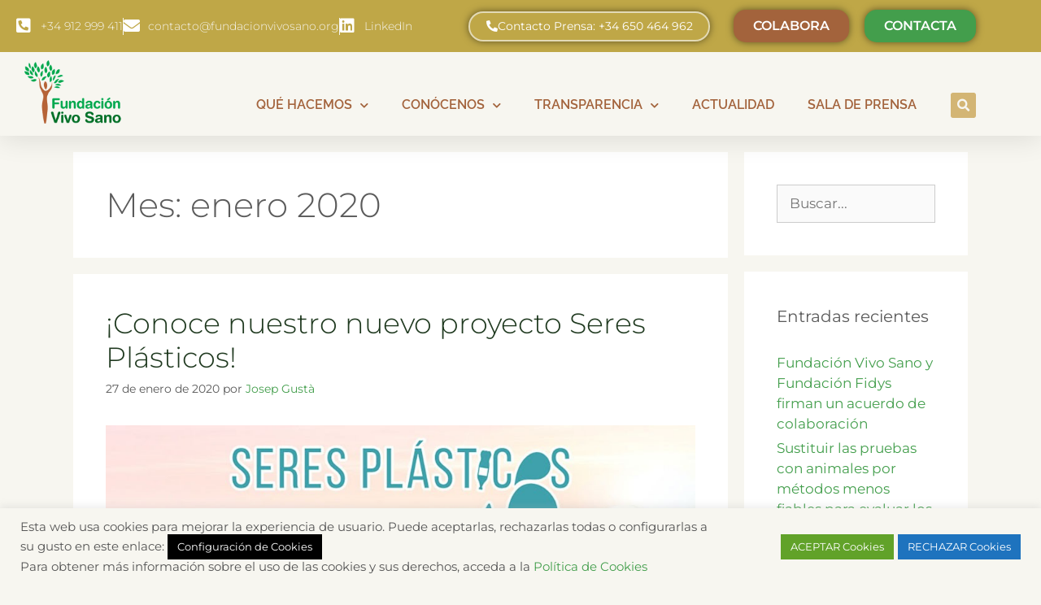

--- FILE ---
content_type: text/html; charset=UTF-8
request_url: https://www.fundacionvivosano.org/2020/01/
body_size: 20488
content:
<!DOCTYPE html>
<html lang="es">
<head>
	<meta charset="UTF-8">
	<meta name='robots' content='noindex, follow'/>
	<style>img:is([sizes="auto" i], [sizes^="auto," i]) {contain-intrinsic-size:3000px 1500px}</style>
	<meta name="viewport" content="width=device-width, initial-scale=1">
	<!-- This site is optimized with the Yoast SEO plugin v26.7 - https://yoast.com/wordpress/plugins/seo/ -->
	<title>enero 2020 - Fundación Vivo Sano</title>
	<meta property="og:locale" content="es_ES"/>
	<meta property="og:type" content="website"/>
	<meta property="og:title" content="enero 2020 - Fundación Vivo Sano"/>
	<meta property="og:url" content="https://www.fundacionvivosano.org/2020/01/"/>
	<meta property="og:site_name" content="Fundación Vivo Sano"/>
	<meta name="twitter:card" content="summary_large_image"/>
	<script type="application/ld+json" class="yoast-schema-graph">{"@context":"https://schema.org","@graph":[{"@type":"CollectionPage","@id":"https://www.fundacionvivosano.org/2020/01/","url":"https://www.fundacionvivosano.org/2020/01/","name":"enero 2020 - Fundación Vivo Sano","isPartOf":{"@id":"https://www.fundacionvivosano.org/#website"},"primaryImageOfPage":{"@id":"https://www.fundacionvivosano.org/2020/01/#primaryimage"},"image":{"@id":"https://www.fundacionvivosano.org/2020/01/#primaryimage"},"thumbnailUrl":"https://www.fundacionvivosano.org/wp-content/uploads/2020/01/nuevo-proyecto-seres-plasticos.jpg","breadcrumb":{"@id":"https://www.fundacionvivosano.org/2020/01/#breadcrumb"},"inLanguage":"es"},{"@type":"ImageObject","inLanguage":"es","@id":"https://www.fundacionvivosano.org/2020/01/#primaryimage","url":"https://www.fundacionvivosano.org/wp-content/uploads/2020/01/nuevo-proyecto-seres-plasticos.jpg","contentUrl":"https://www.fundacionvivosano.org/wp-content/uploads/2020/01/nuevo-proyecto-seres-plasticos.jpg","width":947,"height":640},{"@type":"BreadcrumbList","@id":"https://www.fundacionvivosano.org/2020/01/#breadcrumb","itemListElement":[{"@type":"ListItem","position":1,"name":"Portada","item":"https://www.fundacionvivosano.org/"},{"@type":"ListItem","position":2,"name":"Archivo de enero 2020"}]},{"@type":"WebSite","@id":"https://www.fundacionvivosano.org/#website","url":"https://www.fundacionvivosano.org/","name":"Fundación Vivo Sano","description":"","publisher":{"@id":"https://www.fundacionvivosano.org/#organization"},"potentialAction":[{"@type":"SearchAction","target":{"@type":"EntryPoint","urlTemplate":"https://www.fundacionvivosano.org/?s={search_term_string}"},"query-input":{"@type":"PropertyValueSpecification","valueRequired":true,"valueName":"search_term_string"}}],"inLanguage":"es"},{"@type":"Organization","@id":"https://www.fundacionvivosano.org/#organization","name":"Fundación Vivo Sano","url":"https://www.fundacionvivosano.org/","logo":{"@type":"ImageObject","inLanguage":"es","@id":"https://www.fundacionvivosano.org/#/schema/logo/image/","url":"https://www.fundacionvivosano.org/wp-content/uploads/2021/10/cropped-Logo-FVS-350.png","contentUrl":"https://www.fundacionvivosano.org/wp-content/uploads/2021/10/cropped-Logo-FVS-350.png","width":350,"height":224,"caption":"Fundación Vivo Sano"},"image":{"@id":"https://www.fundacionvivosano.org/#/schema/logo/image/"}}]}</script>
	<!-- / Yoast SEO plugin. -->


<link href='https://fonts.gstatic.com' crossorigin rel='preconnect'/>
<link href='https://fonts.googleapis.com' crossorigin rel='preconnect'/>
<link rel="alternate" type="application/rss+xml" title="Fundación Vivo Sano &raquo; Feed" href="https://www.fundacionvivosano.org/feed/"/>
<link rel="alternate" type="application/rss+xml" title="Fundación Vivo Sano &raquo; Feed de los comentarios" href="https://www.fundacionvivosano.org/comments/feed/"/>
<script>window._wpemojiSettings={"baseUrl":"https:\/\/s.w.org\/images\/core\/emoji\/16.0.1\/72x72\/","ext":".png","svgUrl":"https:\/\/s.w.org\/images\/core\/emoji\/16.0.1\/svg\/","svgExt":".svg","source":{"concatemoji":"https:\/\/www.fundacionvivosano.org\/wp-includes\/js\/wp-emoji-release.min.js?ver=6.8.3"}};!function(s,n){var o,i,e;function c(e){try{var t={supportTests:e,timestamp:(new Date).valueOf()};sessionStorage.setItem(o,JSON.stringify(t))}catch(e){}}function p(e,t,n){e.clearRect(0,0,e.canvas.width,e.canvas.height),e.fillText(t,0,0);var t=new Uint32Array(e.getImageData(0,0,e.canvas.width,e.canvas.height).data),a=(e.clearRect(0,0,e.canvas.width,e.canvas.height),e.fillText(n,0,0),new Uint32Array(e.getImageData(0,0,e.canvas.width,e.canvas.height).data));return t.every(function(e,t){return e===a[t]})}function u(e,t){e.clearRect(0,0,e.canvas.width,e.canvas.height),e.fillText(t,0,0);for(var n=e.getImageData(16,16,1,1),a=0;a<n.data.length;a++)if(0!==n.data[a])return!1;return!0}function f(e,t,n,a){switch(t){case"flag":return n(e,"\ud83c\udff3\ufe0f\u200d\u26a7\ufe0f","\ud83c\udff3\ufe0f\u200b\u26a7\ufe0f")?!1:!n(e,"\ud83c\udde8\ud83c\uddf6","\ud83c\udde8\u200b\ud83c\uddf6")&&!n(e,"\ud83c\udff4\udb40\udc67\udb40\udc62\udb40\udc65\udb40\udc6e\udb40\udc67\udb40\udc7f","\ud83c\udff4\u200b\udb40\udc67\u200b\udb40\udc62\u200b\udb40\udc65\u200b\udb40\udc6e\u200b\udb40\udc67\u200b\udb40\udc7f");case"emoji":return!a(e,"\ud83e\udedf")}return!1}function g(e,t,n,a){var r="undefined"!=typeof WorkerGlobalScope&&self instanceof WorkerGlobalScope?new OffscreenCanvas(300,150):s.createElement("canvas"),o=r.getContext("2d",{willReadFrequently:!0}),i=(o.textBaseline="top",o.font="600 32px Arial",{});return e.forEach(function(e){i[e]=t(o,e,n,a)}),i}function t(e){var t=s.createElement("script");t.src=e,t.defer=!0,s.head.appendChild(t)}"undefined"!=typeof Promise&&(o="wpEmojiSettingsSupports",i=["flag","emoji"],n.supports={everything:!0,everythingExceptFlag:!0},e=new Promise(function(e){s.addEventListener("DOMContentLoaded",e,{once:!0})}),new Promise(function(t){var n=function(){try{var e=JSON.parse(sessionStorage.getItem(o));if("object"==typeof e&&"number"==typeof e.timestamp&&(new Date).valueOf()<e.timestamp+604800&&"object"==typeof e.supportTests)return e.supportTests}catch(e){}return null}();if(!n){if("undefined"!=typeof Worker&&"undefined"!=typeof OffscreenCanvas&&"undefined"!=typeof URL&&URL.createObjectURL&&"undefined"!=typeof Blob)try{var e="postMessage("+g.toString()+"("+[JSON.stringify(i),f.toString(),p.toString(),u.toString()].join(",")+"));",a=new Blob([e],{type:"text/javascript"}),r=new Worker(URL.createObjectURL(a),{name:"wpTestEmojiSupports"});return void(r.onmessage=function(e){c(n=e.data),r.terminate(),t(n)})}catch(e){}c(n=g(i,f,p,u))}t(n)}).then(function(e){for(var t in e)n.supports[t]=e[t],n.supports.everything=n.supports.everything&&n.supports[t],"flag"!==t&&(n.supports.everythingExceptFlag=n.supports.everythingExceptFlag&&n.supports[t]);n.supports.everythingExceptFlag=n.supports.everythingExceptFlag&&!n.supports.flag,n.DOMReady=!1,n.readyCallback=function(){n.DOMReady=!0}}).then(function(){return e}).then(function(){var e;n.supports.everything||(n.readyCallback(),(e=n.source||{}).concatemoji?t(e.concatemoji):e.wpemoji&&e.twemoji&&(t(e.twemoji),t(e.wpemoji)))}))}((window,document),window._wpemojiSettings);</script>
<link rel='stylesheet' id='generate-fonts-css' href='//fonts.googleapis.com/css?family=Montserrat:100,100italic,200,200italic,300,300italic,regular,italic,500,500italic,600,600italic,700,700italic,800,800italic,900,900italic' media='all'/>
<style id='wp-emoji-styles-inline-css'>img.wp-smiley,img.emoji{display:inline!important;border:none!important;box-shadow:none!important;height:1em!important;width:1em!important;margin:0 .07em!important;vertical-align:-.1em!important;background:none!important;padding:0!important}</style>
<style id='classic-theme-styles-inline-css'>.wp-block-button__link{color:#fff;background-color:#32373c;border-radius:9999px;box-shadow:none;text-decoration:none;padding:calc(.667em + 2px) calc(1.333em + 2px);font-size:1.125em}.wp-block-file__button{background:#32373c;color:#fff;text-decoration:none}</style>
<style id='global-styles-inline-css'>:root{--wp--preset--aspect-ratio--square:1;--wp--preset--aspect-ratio--4-3: 4/3;--wp--preset--aspect-ratio--3-4: 3/4;--wp--preset--aspect-ratio--3-2: 3/2;--wp--preset--aspect-ratio--2-3: 2/3;--wp--preset--aspect-ratio--16-9: 16/9;--wp--preset--aspect-ratio--9-16: 9/16;--wp--preset--color--black:#000;--wp--preset--color--cyan-bluish-gray:#abb8c3;--wp--preset--color--white:#fff;--wp--preset--color--pale-pink:#f78da7;--wp--preset--color--vivid-red:#cf2e2e;--wp--preset--color--luminous-vivid-orange:#ff6900;--wp--preset--color--luminous-vivid-amber:#fcb900;--wp--preset--color--light-green-cyan:#7bdcb5;--wp--preset--color--vivid-green-cyan:#00d084;--wp--preset--color--pale-cyan-blue:#8ed1fc;--wp--preset--color--vivid-cyan-blue:#0693e3;--wp--preset--color--vivid-purple:#9b51e0;--wp--preset--color--contrast:var(--contrast);--wp--preset--color--contrast-2:var(--contrast-2);--wp--preset--color--contrast-3:var(--contrast-3);--wp--preset--color--base:var(--base);--wp--preset--color--base-2:var(--base-2);--wp--preset--color--base-3:var(--base-3);--wp--preset--color--accent:var(--accent);--wp--preset--gradient--vivid-cyan-blue-to-vivid-purple:linear-gradient(135deg,rgba(6,147,227,1) 0%,#9b51e0 100%);--wp--preset--gradient--light-green-cyan-to-vivid-green-cyan:linear-gradient(135deg,#7adcb4 0%,#00d082 100%);--wp--preset--gradient--luminous-vivid-amber-to-luminous-vivid-orange:linear-gradient(135deg,rgba(252,185,0,1) 0%,rgba(255,105,0,1) 100%);--wp--preset--gradient--luminous-vivid-orange-to-vivid-red:linear-gradient(135deg,rgba(255,105,0,1) 0%,#cf2e2e 100%);--wp--preset--gradient--very-light-gray-to-cyan-bluish-gray:linear-gradient(135deg,#eee 0%,#a9b8c3 100%);--wp--preset--gradient--cool-to-warm-spectrum:linear-gradient(135deg,#4aeadc 0%,#9778d1 20%,#cf2aba 40%,#ee2c82 60%,#fb6962 80%,#fef84c 100%);--wp--preset--gradient--blush-light-purple:linear-gradient(135deg,#ffceec 0%,#9896f0 100%);--wp--preset--gradient--blush-bordeaux:linear-gradient(135deg,#fecda5 0%,#fe2d2d 50%,#6b003e 100%);--wp--preset--gradient--luminous-dusk:linear-gradient(135deg,#ffcb70 0%,#c751c0 50%,#4158d0 100%);--wp--preset--gradient--pale-ocean:linear-gradient(135deg,#fff5cb 0%,#b6e3d4 50%,#33a7b5 100%);--wp--preset--gradient--electric-grass:linear-gradient(135deg,#caf880 0%,#71ce7e 100%);--wp--preset--gradient--midnight:linear-gradient(135deg,#020381 0%,#2874fc 100%);--wp--preset--font-size--small:13px;--wp--preset--font-size--medium:20px;--wp--preset--font-size--large:36px;--wp--preset--font-size--x-large:42px;--wp--preset--spacing--20:.44rem;--wp--preset--spacing--30:.67rem;--wp--preset--spacing--40:1rem;--wp--preset--spacing--50:1.5rem;--wp--preset--spacing--60:2.25rem;--wp--preset--spacing--70:3.38rem;--wp--preset--spacing--80:5.06rem;--wp--preset--shadow--natural:6px 6px 9px rgba(0,0,0,.2);--wp--preset--shadow--deep:12px 12px 50px rgba(0,0,0,.4);--wp--preset--shadow--sharp:6px 6px 0 rgba(0,0,0,.2);--wp--preset--shadow--outlined:6px 6px 0 -3px rgba(255,255,255,1) , 6px 6px rgba(0,0,0,1);--wp--preset--shadow--crisp:6px 6px 0 rgba(0,0,0,1)}:where(.is-layout-flex){gap:.5em}:where(.is-layout-grid){gap:.5em}body .is-layout-flex{display:flex}.is-layout-flex{flex-wrap:wrap;align-items:center}.is-layout-flex > :is(*, div){margin:0}body .is-layout-grid{display:grid}.is-layout-grid > :is(*, div){margin:0}:where(.wp-block-columns.is-layout-flex){gap:2em}:where(.wp-block-columns.is-layout-grid){gap:2em}:where(.wp-block-post-template.is-layout-flex){gap:1.25em}:where(.wp-block-post-template.is-layout-grid){gap:1.25em}.has-black-color{color:var(--wp--preset--color--black)!important}.has-cyan-bluish-gray-color{color:var(--wp--preset--color--cyan-bluish-gray)!important}.has-white-color{color:var(--wp--preset--color--white)!important}.has-pale-pink-color{color:var(--wp--preset--color--pale-pink)!important}.has-vivid-red-color{color:var(--wp--preset--color--vivid-red)!important}.has-luminous-vivid-orange-color{color:var(--wp--preset--color--luminous-vivid-orange)!important}.has-luminous-vivid-amber-color{color:var(--wp--preset--color--luminous-vivid-amber)!important}.has-light-green-cyan-color{color:var(--wp--preset--color--light-green-cyan)!important}.has-vivid-green-cyan-color{color:var(--wp--preset--color--vivid-green-cyan)!important}.has-pale-cyan-blue-color{color:var(--wp--preset--color--pale-cyan-blue)!important}.has-vivid-cyan-blue-color{color:var(--wp--preset--color--vivid-cyan-blue)!important}.has-vivid-purple-color{color:var(--wp--preset--color--vivid-purple)!important}.has-black-background-color{background-color:var(--wp--preset--color--black)!important}.has-cyan-bluish-gray-background-color{background-color:var(--wp--preset--color--cyan-bluish-gray)!important}.has-white-background-color{background-color:var(--wp--preset--color--white)!important}.has-pale-pink-background-color{background-color:var(--wp--preset--color--pale-pink)!important}.has-vivid-red-background-color{background-color:var(--wp--preset--color--vivid-red)!important}.has-luminous-vivid-orange-background-color{background-color:var(--wp--preset--color--luminous-vivid-orange)!important}.has-luminous-vivid-amber-background-color{background-color:var(--wp--preset--color--luminous-vivid-amber)!important}.has-light-green-cyan-background-color{background-color:var(--wp--preset--color--light-green-cyan)!important}.has-vivid-green-cyan-background-color{background-color:var(--wp--preset--color--vivid-green-cyan)!important}.has-pale-cyan-blue-background-color{background-color:var(--wp--preset--color--pale-cyan-blue)!important}.has-vivid-cyan-blue-background-color{background-color:var(--wp--preset--color--vivid-cyan-blue)!important}.has-vivid-purple-background-color{background-color:var(--wp--preset--color--vivid-purple)!important}.has-black-border-color{border-color:var(--wp--preset--color--black)!important}.has-cyan-bluish-gray-border-color{border-color:var(--wp--preset--color--cyan-bluish-gray)!important}.has-white-border-color{border-color:var(--wp--preset--color--white)!important}.has-pale-pink-border-color{border-color:var(--wp--preset--color--pale-pink)!important}.has-vivid-red-border-color{border-color:var(--wp--preset--color--vivid-red)!important}.has-luminous-vivid-orange-border-color{border-color:var(--wp--preset--color--luminous-vivid-orange)!important}.has-luminous-vivid-amber-border-color{border-color:var(--wp--preset--color--luminous-vivid-amber)!important}.has-light-green-cyan-border-color{border-color:var(--wp--preset--color--light-green-cyan)!important}.has-vivid-green-cyan-border-color{border-color:var(--wp--preset--color--vivid-green-cyan)!important}.has-pale-cyan-blue-border-color{border-color:var(--wp--preset--color--pale-cyan-blue)!important}.has-vivid-cyan-blue-border-color{border-color:var(--wp--preset--color--vivid-cyan-blue)!important}.has-vivid-purple-border-color{border-color:var(--wp--preset--color--vivid-purple)!important}.has-vivid-cyan-blue-to-vivid-purple-gradient-background{background:var(--wp--preset--gradient--vivid-cyan-blue-to-vivid-purple)!important}.has-light-green-cyan-to-vivid-green-cyan-gradient-background{background:var(--wp--preset--gradient--light-green-cyan-to-vivid-green-cyan)!important}.has-luminous-vivid-amber-to-luminous-vivid-orange-gradient-background{background:var(--wp--preset--gradient--luminous-vivid-amber-to-luminous-vivid-orange)!important}.has-luminous-vivid-orange-to-vivid-red-gradient-background{background:var(--wp--preset--gradient--luminous-vivid-orange-to-vivid-red)!important}.has-very-light-gray-to-cyan-bluish-gray-gradient-background{background:var(--wp--preset--gradient--very-light-gray-to-cyan-bluish-gray)!important}.has-cool-to-warm-spectrum-gradient-background{background:var(--wp--preset--gradient--cool-to-warm-spectrum)!important}.has-blush-light-purple-gradient-background{background:var(--wp--preset--gradient--blush-light-purple)!important}.has-blush-bordeaux-gradient-background{background:var(--wp--preset--gradient--blush-bordeaux)!important}.has-luminous-dusk-gradient-background{background:var(--wp--preset--gradient--luminous-dusk)!important}.has-pale-ocean-gradient-background{background:var(--wp--preset--gradient--pale-ocean)!important}.has-electric-grass-gradient-background{background:var(--wp--preset--gradient--electric-grass)!important}.has-midnight-gradient-background{background:var(--wp--preset--gradient--midnight)!important}.has-small-font-size{font-size:var(--wp--preset--font-size--small)!important}.has-medium-font-size{font-size:var(--wp--preset--font-size--medium)!important}.has-large-font-size{font-size:var(--wp--preset--font-size--large)!important}.has-x-large-font-size{font-size:var(--wp--preset--font-size--x-large)!important}:where(.wp-block-post-template.is-layout-flex){gap:1.25em}:where(.wp-block-post-template.is-layout-grid){gap:1.25em}:where(.wp-block-columns.is-layout-flex){gap:2em}:where(.wp-block-columns.is-layout-grid){gap:2em}:root :where(.wp-block-pullquote){font-size:1.5em;line-height:1.6}</style>
<link rel='stylesheet' id='contact-form-7-css' href='https://www.fundacionvivosano.org/wp-content/plugins/contact-form-7/includes/css/A.styles.css,qver=6.1.4.pagespeed.cf.bY4dTi-wnh.css' media='all'/>
<link rel='stylesheet' id='cookie-law-info-css' href='https://www.fundacionvivosano.org/wp-content/plugins/cookie-law-info/legacy/public/css/A.cookie-law-info-public.css,qver=3.3.9.1.pagespeed.cf.5m7c7Jutf5.css' media='all'/>
<link rel='stylesheet' id='cookie-law-info-gdpr-css' href='https://www.fundacionvivosano.org/wp-content/plugins/cookie-law-info/legacy/public/css/A.cookie-law-info-gdpr.css,qver=3.3.9.1.pagespeed.cf.f-tAEvU-4M.css' media='all'/>
<style id='collapscore-css-css' media='all'>.collapseomatic,.colomat_trigger,.collapseall,.expandall,.setall{cursor:pointer}.colomat-swap{display:none}.maptastic{position:absolute!important;left:-10000px!important;display:block!important;max-width:9999px}.com_edit_link{margin:0;padding:0;font-size:1.2rem;width:100%;text-align:right}</style>
<style id='collapscore-css-inline-css'>#caja_desplegable_legal,#caja_desplegable_legal+div{}</style>
<link rel='stylesheet' id='collapseomatic-css-css' href='https://www.fundacionvivosano.org/wp-content/plugins/jquery-collapse-o-matic/css/light_style.css?ver=1.6' media='all'/>
<link rel='stylesheet' id='generate-style-css' href='https://www.fundacionvivosano.org/wp-content/themes/generatepress/assets/css/all.min.css?ver=3.6.1' media='all'/>
<style id='generate-style-inline-css'>body{background-color:#f7f6f0;color:#5b5b5b}a{color:#439e4c}a:hover,a:focus,a:active{color:#a3633c}body .grid-container{max-width:1100px}.wp-block-group__inner-container{max-width:1100px;margin-left:auto;margin-right:auto}.site-header .header-image{width:90px}.generate-back-to-top{font-size:20px;border-radius:3px;position:fixed;bottom:30px;right:30px;line-height:40px;width:40px;text-align:center;z-index:10;transition:opacity 300ms ease-in-out;opacity:.1;transform:translateY(1000px)}.generate-back-to-top__show{opacity:1;transform:translateY(0)}:root{--contrast:#222;--contrast-2:#575760;--contrast-3:#b2b2be;--base:#f0f0f0;--base-2:#f7f8f9;--base-3:#fff;--accent:#1e73be}:root .has-contrast-color{color:var(--contrast)}:root .has-contrast-background-color{background-color:var(--contrast)}:root .has-contrast-2-color{color:var(--contrast-2)}:root .has-contrast-2-background-color{background-color:var(--contrast-2)}:root .has-contrast-3-color{color:var(--contrast-3)}:root .has-contrast-3-background-color{background-color:var(--contrast-3)}:root .has-base-color{color:var(--base)}:root .has-base-background-color{background-color:var(--base)}:root .has-base-2-color{color:var(--base-2)}:root .has-base-2-background-color{background-color:var(--base-2)}:root .has-base-3-color{color:var(--base-3)}:root .has-base-3-background-color{background-color:var(--base-3)}:root .has-accent-color{color:var(--accent)}:root .has-accent-background-color{background-color:var(--accent)}body,button,input,select,textarea{font-family:"Montserrat",sans-serif}body{line-height:1.5}.entry-content > [class*="wp-block-"]:not(:last-child):not(.wp-block-heading){margin-bottom:1.5em}.main-navigation .main-nav ul ul li a{font-size:14px}.sidebar .widget,.footer-widgets .widget{font-size:17px}h1{font-family:"Montserrat",sans-serif;font-weight:300}h2{font-family:"Montserrat",sans-serif;font-weight:300}h3{font-family:"Montserrat",sans-serif}@media (max-width:768px){h1{font-size:31px}h2{font-size:27px}h3{font-size:24px}h4{font-size:22px}h5{font-size:19px}}.top-bar{background-color:#636363;color:#fff}.top-bar a{color:#fff}.top-bar a:hover{color:#303030}.site-header{background-color:#fff}.main-title a,.main-title a:hover{color:#222}.site-description{color:#757575}.mobile-menu-control-wrapper .menu-toggle,.mobile-menu-control-wrapper .menu-toggle:hover,.mobile-menu-control-wrapper .menu-toggle:focus,.has-inline-mobile-toggle #site-navigation.toggled{background-color:rgba(0,0,0,.02)}.main-navigation,.main-navigation ul ul{background-color:#fff}.main-navigation .main-nav ul li a,.main-navigation .menu-toggle,.main-navigation .menu-bar-items{color:#515151}.main-navigation .main-nav ul li:not([class*="current-menu-"]):hover > a, .main-navigation .main-nav ul li:not([class*="current-menu-"]):focus > a, .main-navigation .main-nav ul li.sfHover:not([class*="current-menu-"]) > a, .main-navigation .menu-bar-item:hover > a, .main-navigation .menu-bar-item.sfHover > a{color:#7a8896;background-color:#fff}button.menu-toggle:hover,button.menu-toggle:focus,.main-navigation .mobile-bar-items a,.main-navigation .mobile-bar-items a:hover,.main-navigation .mobile-bar-items a:focus{color:#515151}.main-navigation .main-nav ul li[class*="current-menu-"]>a{color:#7a8896;background-color:#fff}.navigation-search input[type="search"],.navigation-search input[type="search"]:active,.navigation-search input[type="search"]:focus,.main-navigation .main-nav ul li.search-item.active>a,.main-navigation .menu-bar-items .search-item.active>a{color:#7a8896;background-color:#fff}.main-navigation ul ul{background-color:#eaeaea}.main-navigation .main-nav ul ul li a{color:#515151}.main-navigation .main-nav ul ul li:not([class*="current-menu-"]):hover > a,.main-navigation .main-nav ul ul li:not([class*="current-menu-"]):focus > a, .main-navigation .main-nav ul ul li.sfHover:not([class*="current-menu-"]) > a{color:#7a8896;background-color:#eaeaea}.main-navigation .main-nav ul ul li[class*="current-menu-"]>a{color:#7a8896;background-color:#eaeaea}.separate-containers .inside-article,.separate-containers .comments-area,.separate-containers .page-header,.one-container .container,.separate-containers .paging-navigation,.inside-page-header{background-color:#fff}.entry-title a{color:#1f391f}.entry-title a:hover{color:#439e4c}.entry-meta{color:#595959}.sidebar .widget{background-color:#fff}.footer-widgets{background-color:#fff}.footer-widgets .widget-title{color:#000}.site-info{color:#fff;background-color:#55555e}.site-info a{color:#fff}.site-info a:hover{color:#d3d3d3}.footer-bar .widget_nav_menu .current-menu-item a{color:#d3d3d3}input[type="text"],input[type="email"],input[type="url"],input[type="password"],input[type="search"],input[type="tel"],input[type="number"],textarea,select{color:#666;background-color:#fafafa;border-color:#ccc}input[type="text"]:focus,input[type="email"]:focus,input[type="url"]:focus,input[type="password"]:focus,input[type="search"]:focus,input[type="tel"]:focus,input[type="number"]:focus,textarea:focus,select:focus{color:#666;background-color:#fff;border-color:#bfbfbf}button,html input[type="button"],input[type="reset"],input[type="submit"],a.button,a.wp-block-button__link:not(.has-background){color:#fff;background-color:#55555e}button:hover,html input[type="button"]:hover,input[type="reset"]:hover,input[type="submit"]:hover,a.button:hover,button:focus,html input[type="button"]:focus,input[type="reset"]:focus,input[type="submit"]:focus,a.button:focus,a.wp-block-button__link:not(.has-background):active,a.wp-block-button__link:not(.has-background):focus,a.wp-block-button__link:not(.has-background):hover{color:#fff;background-color:#3f4047}a.generate-back-to-top{background-color:rgba(0,0,0,.4);color:#fff}a.generate-back-to-top:hover,a.generate-back-to-top:focus{background-color:rgba(0,0,0,.6);color:#fff}:root{--gp-search-modal-bg-color:var(--base-3);--gp-search-modal-text-color:var(--contrast);--gp-search-modal-overlay-bg-color:rgba(0,0,0,.2)}@media (max-width:768px){.main-navigation .menu-bar-item:hover>a,.main-navigation .menu-bar-item.sfHover>a{background:none;color:#515151}}.site-main .wp-block-group__inner-container{padding:40px}.entry-content .alignwide, body:not(.no-sidebar) .entry-content .alignfull{margin-left:-40px;width:calc(100% + 80px);max-width:calc(100% + 80px)}.rtl .menu-item-has-children .dropdown-menu-toggle{padding-left:20px}.rtl .main-navigation .main-nav ul li.menu-item-has-children>a{padding-right:20px}@media (max-width:768px){.separate-containers .inside-article,.separate-containers .comments-area,.separate-containers .page-header,.separate-containers .paging-navigation,.one-container .site-content,.inside-page-header{padding:30px}.site-main .wp-block-group__inner-container{padding:30px}.inside-top-bar{padding-right:30px;padding-left:30px}.inside-header{padding-right:30px;padding-left:30px}.widget-area .widget{padding-top:30px;padding-right:30px;padding-bottom:30px;padding-left:30px}.footer-widgets{padding-top:30px;padding-right:30px;padding-bottom:30px;padding-left:30px}.site-info{padding-right:30px;padding-left:30px}.entry-content .alignwide, body:not(.no-sidebar) .entry-content .alignfull{margin-left:-30px;width:calc(100% + 60px);max-width:calc(100% + 60px)}}.one-container .sidebar .widget{padding:0}@media (max-width:768px){.main-navigation .menu-toggle,.main-navigation .mobile-bar-items,.sidebar-nav-mobile:not(#sticky-placeholder){display:block}.main-navigation ul,.gen-sidebar-nav{display:none}[class*="nav-float-"] .site-header .inside-header>*{float:none;clear:both}}</style>
<link rel='stylesheet' id='generate-font-icons-css' href='https://www.fundacionvivosano.org/wp-content/themes/generatepress/assets/css/components/font-icons.min.css?ver=3.6.1' media='all'/>
<link rel='stylesheet' id='elementor-frontend-css' href='https://www.fundacionvivosano.org/wp-content/plugins/elementor/assets/css/frontend.min.css?ver=3.34.1' media='all'/>
<link rel='stylesheet' id='widget-icon-list-css' href='https://www.fundacionvivosano.org/wp-content/plugins/elementor/assets/css/widget-icon-list.min.css?ver=3.34.1' media='all'/>
<link rel='stylesheet' id='widget-image-css' href='https://www.fundacionvivosano.org/wp-content/plugins/elementor/assets/css/widget-image.min.css?ver=3.34.1' media='all'/>
<link rel='stylesheet' id='widget-nav-menu-css' href='https://www.fundacionvivosano.org/wp-content/plugins/elementor-pro/assets/css/widget-nav-menu.min.css?ver=3.27.7' media='all'/>
<link rel='stylesheet' id='widget-search-form-css' href='https://www.fundacionvivosano.org/wp-content/plugins/elementor-pro/assets/css/widget-search-form.min.css?ver=3.27.7' media='all'/>
<link rel='stylesheet' id='elementor-icons-shared-0-css' href='https://www.fundacionvivosano.org/wp-content/plugins/elementor/assets/lib/font-awesome/css/fontawesome.min.css?ver=5.15.3' media='all'/>
<link rel='stylesheet' id='elementor-icons-fa-solid-css' href='https://www.fundacionvivosano.org/wp-content/plugins/elementor/assets/lib/font-awesome/css/solid.min.css?ver=5.15.3' media='all'/>
<link rel='stylesheet' id='e-sticky-css' href='https://www.fundacionvivosano.org/wp-content/plugins/elementor-pro/assets/css/modules/sticky.min.css?ver=3.27.7' media='all'/>
<link rel='stylesheet' id='widget-social-icons-css' href='https://www.fundacionvivosano.org/wp-content/plugins/elementor/assets/css/widget-social-icons.min.css?ver=3.34.1' media='all'/>
<link rel='stylesheet' id='e-apple-webkit-css' href='https://www.fundacionvivosano.org/wp-content/plugins/elementor/assets/css/conditionals/apple-webkit.min.css?ver=3.34.1' media='all'/>
<link rel='stylesheet' id='widget-heading-css' href='https://www.fundacionvivosano.org/wp-content/plugins/elementor/assets/css/widget-heading.min.css?ver=3.34.1' media='all'/>
<link rel='stylesheet' id='widget-divider-css' href='https://www.fundacionvivosano.org/wp-content/plugins/elementor/assets/css/widget-divider.min.css?ver=3.34.1' media='all'/>
<link rel='stylesheet' id='elementor-icons-css' href='https://www.fundacionvivosano.org/wp-content/plugins/elementor/assets/lib/eicons/css/elementor-icons.min.css?ver=5.45.0' media='all'/>
<link rel='stylesheet' id='elementor-post-13-css' href='https://www.fundacionvivosano.org/wp-content/uploads/elementor/css/post-13.css?ver=1768882604' media='all'/>
<link rel='stylesheet' id='dashicons-css' href='https://www.fundacionvivosano.org/wp-includes/css/dashicons.min.css?ver=6.8.3' media='all'/>
<link rel='stylesheet' id='elementor-post-139-css' href='https://www.fundacionvivosano.org/wp-content/uploads/elementor/css/post-139.css?ver=1768882604' media='all'/>
<link rel='stylesheet' id='elementor-post-124-css' href='https://www.fundacionvivosano.org/wp-content/uploads/elementor/css/post-124.css?ver=1768882605' media='all'/>
<link rel='stylesheet' id='eael-general-css' href='https://www.fundacionvivosano.org/wp-content/plugins/essential-addons-for-elementor-lite/assets/front-end/css/view/general.min.css?ver=6.1.5' media='all'/>
<link rel='stylesheet' id='elementor-gf-local-raleway-css' href='https://www.fundacionvivosano.org/wp-content/uploads/elementor/google-fonts/css/raleway.css?ver=1742357734' media='all'/>
<link rel='stylesheet' id='elementor-gf-local-montserrat-css' href='https://www.fundacionvivosano.org/wp-content/uploads/elementor/google-fonts/css/montserrat.css?ver=1742357736' media='all'/>
<link rel='stylesheet' id='elementor-gf-local-quicksand-css' href='https://www.fundacionvivosano.org/wp-content/uploads/elementor/google-fonts/css/quicksand.css?ver=1742357736' media='all'/>
<link rel='stylesheet' id='elementor-icons-fa-brands-css' href='https://www.fundacionvivosano.org/wp-content/plugins/elementor/assets/lib/font-awesome/css/brands.min.css?ver=5.15.3' media='all'/>
<script src="https://www.fundacionvivosano.org/wp-includes/js/jquery/jquery.min.js?ver=3.7.1" id="jquery-core-js"></script>
<script src="https://www.fundacionvivosano.org/wp-includes/js/jquery/jquery-migrate.min.js?ver=3.4.1" id="jquery-migrate-js"></script>
<script id="cookie-law-info-js-extra">var Cli_Data={"nn_cookie_ids":[],"cookielist":[],"non_necessary_cookies":[],"ccpaEnabled":"","ccpaRegionBased":"","ccpaBarEnabled":"","strictlyEnabled":["necessary","obligatoire"],"ccpaType":"gdpr","js_blocking":"1","custom_integration":"","triggerDomRefresh":"","secure_cookies":""};var cli_cookiebar_settings={"animate_speed_hide":"500","animate_speed_show":"500","background":"#f7f6f0","border":"#b1a6a6c2","border_on":"","button_1_button_colour":"#61a229","button_1_button_hover":"#4e8221","button_1_link_colour":"#fff","button_1_as_button":"1","button_1_new_win":"","button_2_button_colour":"#333","button_2_button_hover":"#292929","button_2_link_colour":"#444","button_2_as_button":"","button_2_hidebar":"","button_3_button_colour":"#1e73be","button_3_button_hover":"#185c98","button_3_link_colour":"#ffffff","button_3_as_button":"1","button_3_new_win":"","button_4_button_colour":"#000000","button_4_button_hover":"#000000","button_4_link_colour":"#ffffff","button_4_as_button":"1","button_7_button_colour":"#61a229","button_7_button_hover":"#4e8221","button_7_link_colour":"#fff","button_7_as_button":"1","button_7_new_win":"","font_family":"inherit","header_fix":"","notify_animate_hide":"1","notify_animate_show":"","notify_div_id":"#cookie-law-info-bar","notify_position_horizontal":"right","notify_position_vertical":"bottom","scroll_close":"","scroll_close_reload":"","accept_close_reload":"","reject_close_reload":"","showagain_tab":"","showagain_background":"#fff","showagain_border":"#000","showagain_div_id":"#cookie-law-info-again","showagain_x_position":"100px","text":"#555555","show_once_yn":"","show_once":"10000","logging_on":"","as_popup":"","popup_overlay":"1","bar_heading_text":"","cookie_bar_as":"banner","popup_showagain_position":"bottom-right","widget_position":"left"};var log_object={"ajax_url":"https:\/\/www.fundacionvivosano.org\/wp-admin\/admin-ajax.php"};</script>
<script src="https://www.fundacionvivosano.org/wp-content/plugins/cookie-law-info/legacy/public/js/cookie-law-info-public.js?ver=3.3.9.1" id="cookie-law-info-js"></script>
<link rel="https://api.w.org/" href="https://www.fundacionvivosano.org/wp-json/"/><link rel="EditURI" type="application/rsd+xml" title="RSD" href="https://www.fundacionvivosano.org/xmlrpc.php?rsd"/>
<meta name="generator" content="WordPress 6.8.3"/>

		<!-- GA Google Analytics @ https://m0n.co/ga -->
		<script async src="https://www.googletagmanager.com/gtag/js?id=G-43S9LFNF6P"></script>
		<script>window.dataLayer=window.dataLayer||[];function gtag(){dataLayer.push(arguments);}gtag('js',new Date());gtag('config','G-43S9LFNF6P');</script>

	<meta name="generator" content="Elementor 3.34.1; features: additional_custom_breakpoints; settings: css_print_method-external, google_font-enabled, font_display-auto">
<style>.recentcomments a{display:inline!important;padding:0!important;margin:0!important}</style>			<style>.e-con.e-parent:nth-of-type(n+4):not(.e-lazyloaded):not(.e-no-lazyload),
				.e-con.e-parent:nth-of-type(n+4):not(.e-lazyloaded):not(.e-no-lazyload) * {background-image:none!important}@media screen and (max-height:1024px){.e-con.e-parent:nth-of-type(n+3):not(.e-lazyloaded):not(.e-no-lazyload),
					.e-con.e-parent:nth-of-type(n+3):not(.e-lazyloaded):not(.e-no-lazyload) * {background-image:none!important}}@media screen and (max-height:640px){.e-con.e-parent:nth-of-type(n+2):not(.e-lazyloaded):not(.e-no-lazyload),
					.e-con.e-parent:nth-of-type(n+2):not(.e-lazyloaded):not(.e-no-lazyload) * {background-image:none!important}}</style>
			<link rel="icon" href="https://www.fundacionvivosano.org/wp-content/uploads/2021/10/cropped-ICONO-FVS-512-32x32.png" sizes="32x32"/>
<link rel="icon" href="https://www.fundacionvivosano.org/wp-content/uploads/2021/10/cropped-ICONO-FVS-512-192x192.png" sizes="192x192"/>
<link rel="apple-touch-icon" href="https://www.fundacionvivosano.org/wp-content/uploads/2021/10/cropped-ICONO-FVS-512-180x180.png"/>
<meta name="msapplication-TileImage" content="https://www.fundacionvivosano.org/wp-content/uploads/2021/10/cropped-ICONO-FVS-512-270x270.png"/>
</head>

<body class="archive date wp-custom-logo wp-embed-responsive wp-theme-generatepress right-sidebar nav-below-header separate-containers fluid-header active-footer-widgets-3 nav-aligned-left header-aligned-left dropdown-hover elementor-default elementor-kit-13" itemtype="https://schema.org/Blog" itemscope>
	<a class="screen-reader-text skip-link" href="#content" title="Saltar al contenido">Saltar al contenido</a>		<div data-elementor-type="header" data-elementor-id="139" class="elementor elementor-139 elementor-location-header" data-elementor-post-type="elementor_library">
					<section data-dce-background-color="#BFA747" class="elementor-section elementor-top-section elementor-element elementor-element-44edf59a elementor-section-full_width elementor-hidden-mobile elementor-section-height-default elementor-section-height-default" data-id="44edf59a" data-element_type="section" id="header_pop" data-settings="{&quot;sticky&quot;:&quot;top&quot;,&quot;background_background&quot;:&quot;classic&quot;,&quot;sticky_on&quot;:[&quot;desktop&quot;,&quot;tablet&quot;,&quot;mobile&quot;],&quot;sticky_offset&quot;:0,&quot;sticky_effects_offset&quot;:0,&quot;sticky_anchor_link_offset&quot;:0}">
						<div class="elementor-container elementor-column-gap-default">
					<div class="elementor-column elementor-col-100 elementor-top-column elementor-element elementor-element-764df6da" data-id="764df6da" data-element_type="column">
			<div class="elementor-widget-wrap elementor-element-populated">
						<section data-dce-background-color="#BFA747" class="elementor-section elementor-inner-section elementor-element elementor-element-7885d025 elementor-reverse-mobile elementor-hidden-mobile elementor-hidden-tablet elementor-section-boxed elementor-section-height-default elementor-section-height-default" data-id="7885d025" data-element_type="section" data-settings="{&quot;background_background&quot;:&quot;classic&quot;}">
						<div class="elementor-container elementor-column-gap-default">
					<div class="elementor-column elementor-col-25 elementor-inner-column elementor-element elementor-element-1b4b4e8 elementor-hidden-phone" data-id="1b4b4e8" data-element_type="column">
			<div class="elementor-widget-wrap elementor-element-populated">
						<div class="elementor-element elementor-element-3152409c elementor-icon-list--layout-inline elementor-align-start elementor-mobile-align-center elementor-list-item-link-full_width elementor-widget elementor-widget-icon-list" data-id="3152409c" data-element_type="widget" data-widget_type="icon-list.default">
				<div class="elementor-widget-container">
							<ul class="elementor-icon-list-items elementor-inline-items">
							<li class="elementor-icon-list-item elementor-inline-item">
											<a href="tel:+34912999411">

												<span class="elementor-icon-list-icon">
							<i aria-hidden="true" class="fas fa-phone-square-alt"></i>						</span>
										<span class="elementor-icon-list-text">+34 912 999 411</span>
											</a>
									</li>
								<li class="elementor-icon-list-item elementor-inline-item">
											<a href="mailto:contacto@fundacionvivosano.org" target="_blank">

												<span class="elementor-icon-list-icon">
							<i aria-hidden="true" class="fas fa-envelope"></i>						</span>
										<span class="elementor-icon-list-text">contacto@fundacionvivosano.org</span>
											</a>
									</li>
								<li class="elementor-icon-list-item elementor-inline-item">
											<a href="https://www.linkedin.com/company/fundaci%C3%B3n-vivo-sano">

												<span class="elementor-icon-list-icon">
							<i aria-hidden="true" class="fab fa-linkedin"></i>						</span>
										<span class="elementor-icon-list-text">LinkedIn</span>
											</a>
									</li>
						</ul>
						</div>
				</div>
					</div>
		</div>
				<div class="elementor-column elementor-col-25 elementor-inner-column elementor-element elementor-element-59325528" data-id="59325528" data-element_type="column">
			<div class="elementor-widget-wrap elementor-element-populated">
						<div class="elementor-element elementor-element-b5f5b45 elementor-align-left elementor-hidden-phone elementor-widget elementor-widget-button" data-id="b5f5b45" data-element_type="widget" data-widget_type="button.default">
				<div class="elementor-widget-container">
									<div class="elementor-button-wrapper">
					<a class="elementor-button elementor-button-link elementor-size-md" href="tel:+34650464962">
						<span class="elementor-button-content-wrapper">
						<span class="elementor-button-icon">
				<i aria-hidden="true" class="fas fa-phone-alt"></i>			</span>
									<span class="elementor-button-text">Contacto prensa: +34 650 464 962</span>
					</span>
					</a>
				</div>
								</div>
				</div>
					</div>
		</div>
				<div class="elementor-column elementor-col-25 elementor-inner-column elementor-element elementor-element-1e13b430" data-id="1e13b430" data-element_type="column">
			<div class="elementor-widget-wrap elementor-element-populated">
						<div class="elementor-element elementor-element-709b51b5 elementor-align-right elementor-hidden-phone elementor-widget elementor-widget-button" data-id="709b51b5" data-element_type="widget" data-widget_type="button.default">
				<div class="elementor-widget-container">
									<div class="elementor-button-wrapper">
					<a class="elementor-button elementor-button-link elementor-size-sm" href="https://www.fundacionvivosano.org/#colabora" target="_blank">
						<span class="elementor-button-content-wrapper">
						<span class="elementor-button-icon">
							</span>
									<span class="elementor-button-text">COLABORA</span>
					</span>
					</a>
				</div>
								</div>
				</div>
					</div>
		</div>
				<div class="elementor-column elementor-col-25 elementor-inner-column elementor-element elementor-element-303f449" data-id="303f449" data-element_type="column">
			<div class="elementor-widget-wrap elementor-element-populated">
						<div class="elementor-element elementor-element-52828d1 elementor-align-right elementor-hidden-phone elementor-widget elementor-widget-button" data-id="52828d1" data-element_type="widget" data-widget_type="button.default">
				<div class="elementor-widget-container">
									<div class="elementor-button-wrapper">
					<a class="elementor-button elementor-button-link elementor-size-sm" href="/contacta/" target="_blank">
						<span class="elementor-button-content-wrapper">
						<span class="elementor-button-icon">
							</span>
									<span class="elementor-button-text">CONTACTA</span>
					</span>
					</a>
				</div>
								</div>
				</div>
					</div>
		</div>
					</div>
		</section>
				<section data-dce-background-color="#F7F6F0" class="elementor-section elementor-inner-section elementor-element elementor-element-3cbf7998 elementor-section-boxed elementor-section-height-default elementor-section-height-default" data-id="3cbf7998" data-element_type="section" data-settings="{&quot;background_background&quot;:&quot;classic&quot;}">
						<div class="elementor-container elementor-column-gap-default">
					<div class="elementor-column elementor-col-25 elementor-inner-column elementor-element elementor-element-5859e27c" data-id="5859e27c" data-element_type="column">
			<div class="elementor-widget-wrap elementor-element-populated">
						<div class="elementor-element elementor-element-482f76f elementor-widget elementor-widget-theme-site-logo elementor-widget-image" data-id="482f76f" data-element_type="widget" data-widget_type="theme-site-logo.default">
				<div class="elementor-widget-container">
											<a href="https://www.fundacionvivosano.org">
			<img fetchpriority="high" width="350" height="224" src="https://www.fundacionvivosano.org/wp-content/uploads/2021/10/cropped-Logo-FVS-350.png" class="attachment-full size-full wp-image-489" alt="" srcset="https://www.fundacionvivosano.org/wp-content/uploads/2021/10/cropped-Logo-FVS-350.png 350w, https://www.fundacionvivosano.org/wp-content/uploads/2021/10/cropped-Logo-FVS-350-300x192.png 300w" sizes="(max-width: 350px) 100vw, 350px"/>				</a>
											</div>
				</div>
					</div>
		</div>
				<div class="elementor-column elementor-col-50 elementor-inner-column elementor-element elementor-element-4675cea6" data-id="4675cea6" data-element_type="column">
			<div class="elementor-widget-wrap elementor-element-populated">
						<div class="elementor-element elementor-element-c7f208e elementor-nav-menu__align-end elementor-nav-menu--stretch elementor-nav-menu__text-align-center elementor-nav-menu--dropdown-tablet elementor-nav-menu--toggle elementor-nav-menu--burger elementor-widget elementor-widget-nav-menu" data-id="c7f208e" data-element_type="widget" data-settings="{&quot;full_width&quot;:&quot;stretch&quot;,&quot;_animation&quot;:&quot;none&quot;,&quot;submenu_icon&quot;:{&quot;value&quot;:&quot;&lt;i class=\&quot;fas fa-chevron-down\&quot;&gt;&lt;\/i&gt;&quot;,&quot;library&quot;:&quot;fa-solid&quot;},&quot;layout&quot;:&quot;horizontal&quot;,&quot;toggle&quot;:&quot;burger&quot;}" data-widget_type="nav-menu.default">
				<div class="elementor-widget-container">
								<nav aria-label="Menú" class="elementor-nav-menu--main elementor-nav-menu__container elementor-nav-menu--layout-horizontal e--pointer-text e--animation-sink">
				<ul id="menu-1-c7f208e" class="elementor-nav-menu"><li class="menu-item menu-item-type-custom menu-item-object-custom menu-item-has-children menu-item-1369"><a href="#" class="elementor-item elementor-item-anchor">Qué hacemos</a>
<ul class="sub-menu elementor-nav-menu--dropdown">
	<li class="menu-item menu-item-type-post_type menu-item-object-page menu-item-1370"><a href="https://www.fundacionvivosano.org/de-un-vistazo/" class="elementor-sub-item">De un vistazo…</a></li>
	<li class="menu-item menu-item-type-post_type menu-item-object-page menu-item-1371"><a href="https://www.fundacionvivosano.org/persona-sana/" class="elementor-sub-item">Persona sana</a></li>
	<li class="menu-item menu-item-type-post_type menu-item-object-page menu-item-1372"><a href="https://www.fundacionvivosano.org/entorno-sano/" class="elementor-sub-item">Entorno sano</a></li>
	<li class="menu-item menu-item-type-post_type menu-item-object-page menu-item-1373"><a href="https://www.fundacionvivosano.org/sociedad-sana/" class="elementor-sub-item">Sociedad sana</a></li>
</ul>
</li>
<li class="menu-item menu-item-type-custom menu-item-object-custom menu-item-has-children menu-item-1367"><a href="#" class="elementor-item elementor-item-anchor">Conócenos</a>
<ul class="sub-menu elementor-nav-menu--dropdown">
	<li class="menu-item menu-item-type-post_type menu-item-object-page menu-item-1385"><a href="https://www.fundacionvivosano.org/quienes-somos/" class="elementor-sub-item">Quiénes somos</a></li>
	<li class="menu-item menu-item-type-post_type menu-item-object-page menu-item-1374"><a href="https://www.fundacionvivosano.org/patronato/" class="elementor-sub-item">Patronato</a></li>
	<li class="menu-item menu-item-type-post_type menu-item-object-page menu-item-1375"><a href="https://www.fundacionvivosano.org/equipo/" class="elementor-sub-item">Equipo</a></li>
	<li class="menu-item menu-item-type-post_type menu-item-object-page menu-item-1376"><a href="https://www.fundacionvivosano.org/comite-de-expertos/" class="elementor-sub-item">Comité de expertos</a></li>
	<li class="menu-item menu-item-type-post_type menu-item-object-page menu-item-6278"><a href="https://www.fundacionvivosano.org/empresas-colaboradoras/" class="elementor-sub-item">Empresas colaboradoras</a></li>
	<li class="menu-item menu-item-type-post_type menu-item-object-page menu-item-1377"><a href="https://www.fundacionvivosano.org/convenios-y-colaboraciones/" class="elementor-sub-item">Redes, convenios y colaboraciones</a></li>
</ul>
</li>
<li class="menu-item menu-item-type-custom menu-item-object-custom menu-item-has-children menu-item-1523"><a href="#" class="elementor-item elementor-item-anchor">Transparencia</a>
<ul class="sub-menu elementor-nav-menu--dropdown">
	<li class="menu-item menu-item-type-post_type menu-item-object-page menu-item-1379"><a href="https://www.fundacionvivosano.org/estatutos/" class="elementor-sub-item">Estatutos</a></li>
	<li class="menu-item menu-item-type-post_type menu-item-object-page menu-item-1522"><a href="https://www.fundacionvivosano.org/codigo-etico/" class="elementor-sub-item">Código ético</a></li>
	<li class="menu-item menu-item-type-post_type menu-item-object-page menu-item-6232"><a href="https://www.fundacionvivosano.org/codigo-de-conducta-para-empleados/" class="elementor-sub-item">Código de conducta para empleados</a></li>
	<li class="menu-item menu-item-type-post_type menu-item-object-page menu-item-6541"><a href="https://www.fundacionvivosano.org/responsabilidad-social-y-buenas-practicas/" class="elementor-sub-item">Responsabilidad social y buenas prácticas</a></li>
	<li class="menu-item menu-item-type-post_type menu-item-object-page menu-item-6542"><a href="https://www.fundacionvivosano.org/organigrama/" class="elementor-sub-item">Organigrama</a></li>
	<li class="menu-item menu-item-type-post_type menu-item-object-page menu-item-6543"><a href="https://www.fundacionvivosano.org/plan-estrategico-2/" class="elementor-sub-item">Plan Estratégico</a></li>
	<li class="menu-item menu-item-type-post_type menu-item-object-page menu-item-6544"><a href="https://www.fundacionvivosano.org/plan-de-voluntariado/" class="elementor-sub-item">Plan de Voluntariado</a></li>
	<li class="menu-item menu-item-type-post_type menu-item-object-page menu-item-6217"><a href="https://www.fundacionvivosano.org/politica-de-proteccion-de-datos-personales/" class="elementor-sub-item">Política de protección de datos personales</a></li>
	<li class="menu-item menu-item-type-post_type menu-item-object-page menu-item-6208"><a href="https://www.fundacionvivosano.org/politica-de-proteccion-y-salvaguardia-infantil/" class="elementor-sub-item">Política de protección y salvaguardia infantil</a></li>
	<li class="menu-item menu-item-type-post_type menu-item-object-page menu-item-3808"><a href="https://www.fundacionvivosano.org/memoria-anual-de-actividades/" class="elementor-sub-item">Memoria anual de actividades</a></li>
	<li class="menu-item menu-item-type-post_type menu-item-object-page menu-item-3807"><a href="https://www.fundacionvivosano.org/como-nos-financiamos/" class="elementor-sub-item">Cómo nos financiamos</a></li>
	<li class="menu-item menu-item-type-post_type menu-item-object-page menu-item-1529"><a href="https://www.fundacionvivosano.org/auditoria/" class="elementor-sub-item">Auditorías</a></li>
</ul>
</li>
<li class="menu-item menu-item-type-post_type menu-item-object-page current_page_parent menu-item-6109"><a href="https://www.fundacionvivosano.org/?page_id=137" class="elementor-item">Actualidad</a></li>
<li class="menu-item menu-item-type-post_type menu-item-object-page menu-item-1383"><a href="https://www.fundacionvivosano.org/sala-de-prensa/" class="elementor-item">Sala de prensa</a></li>
</ul>			</nav>
					<div class="elementor-menu-toggle" role="button" tabindex="0" aria-label="Alternar menú" aria-expanded="false">
			<i aria-hidden="true" role="presentation" class="elementor-menu-toggle__icon--open eicon-menu-bar"></i><i aria-hidden="true" role="presentation" class="elementor-menu-toggle__icon--close eicon-close"></i>		</div>
					<nav class="elementor-nav-menu--dropdown elementor-nav-menu__container" aria-hidden="true">
				<ul id="menu-2-c7f208e" class="elementor-nav-menu"><li class="menu-item menu-item-type-custom menu-item-object-custom menu-item-has-children menu-item-1369"><a href="#" class="elementor-item elementor-item-anchor" tabindex="-1">Qué hacemos</a>
<ul class="sub-menu elementor-nav-menu--dropdown">
	<li class="menu-item menu-item-type-post_type menu-item-object-page menu-item-1370"><a href="https://www.fundacionvivosano.org/de-un-vistazo/" class="elementor-sub-item" tabindex="-1">De un vistazo…</a></li>
	<li class="menu-item menu-item-type-post_type menu-item-object-page menu-item-1371"><a href="https://www.fundacionvivosano.org/persona-sana/" class="elementor-sub-item" tabindex="-1">Persona sana</a></li>
	<li class="menu-item menu-item-type-post_type menu-item-object-page menu-item-1372"><a href="https://www.fundacionvivosano.org/entorno-sano/" class="elementor-sub-item" tabindex="-1">Entorno sano</a></li>
	<li class="menu-item menu-item-type-post_type menu-item-object-page menu-item-1373"><a href="https://www.fundacionvivosano.org/sociedad-sana/" class="elementor-sub-item" tabindex="-1">Sociedad sana</a></li>
</ul>
</li>
<li class="menu-item menu-item-type-custom menu-item-object-custom menu-item-has-children menu-item-1367"><a href="#" class="elementor-item elementor-item-anchor" tabindex="-1">Conócenos</a>
<ul class="sub-menu elementor-nav-menu--dropdown">
	<li class="menu-item menu-item-type-post_type menu-item-object-page menu-item-1385"><a href="https://www.fundacionvivosano.org/quienes-somos/" class="elementor-sub-item" tabindex="-1">Quiénes somos</a></li>
	<li class="menu-item menu-item-type-post_type menu-item-object-page menu-item-1374"><a href="https://www.fundacionvivosano.org/patronato/" class="elementor-sub-item" tabindex="-1">Patronato</a></li>
	<li class="menu-item menu-item-type-post_type menu-item-object-page menu-item-1375"><a href="https://www.fundacionvivosano.org/equipo/" class="elementor-sub-item" tabindex="-1">Equipo</a></li>
	<li class="menu-item menu-item-type-post_type menu-item-object-page menu-item-1376"><a href="https://www.fundacionvivosano.org/comite-de-expertos/" class="elementor-sub-item" tabindex="-1">Comité de expertos</a></li>
	<li class="menu-item menu-item-type-post_type menu-item-object-page menu-item-6278"><a href="https://www.fundacionvivosano.org/empresas-colaboradoras/" class="elementor-sub-item" tabindex="-1">Empresas colaboradoras</a></li>
	<li class="menu-item menu-item-type-post_type menu-item-object-page menu-item-1377"><a href="https://www.fundacionvivosano.org/convenios-y-colaboraciones/" class="elementor-sub-item" tabindex="-1">Redes, convenios y colaboraciones</a></li>
</ul>
</li>
<li class="menu-item menu-item-type-custom menu-item-object-custom menu-item-has-children menu-item-1523"><a href="#" class="elementor-item elementor-item-anchor" tabindex="-1">Transparencia</a>
<ul class="sub-menu elementor-nav-menu--dropdown">
	<li class="menu-item menu-item-type-post_type menu-item-object-page menu-item-1379"><a href="https://www.fundacionvivosano.org/estatutos/" class="elementor-sub-item" tabindex="-1">Estatutos</a></li>
	<li class="menu-item menu-item-type-post_type menu-item-object-page menu-item-1522"><a href="https://www.fundacionvivosano.org/codigo-etico/" class="elementor-sub-item" tabindex="-1">Código ético</a></li>
	<li class="menu-item menu-item-type-post_type menu-item-object-page menu-item-6232"><a href="https://www.fundacionvivosano.org/codigo-de-conducta-para-empleados/" class="elementor-sub-item" tabindex="-1">Código de conducta para empleados</a></li>
	<li class="menu-item menu-item-type-post_type menu-item-object-page menu-item-6541"><a href="https://www.fundacionvivosano.org/responsabilidad-social-y-buenas-practicas/" class="elementor-sub-item" tabindex="-1">Responsabilidad social y buenas prácticas</a></li>
	<li class="menu-item menu-item-type-post_type menu-item-object-page menu-item-6542"><a href="https://www.fundacionvivosano.org/organigrama/" class="elementor-sub-item" tabindex="-1">Organigrama</a></li>
	<li class="menu-item menu-item-type-post_type menu-item-object-page menu-item-6543"><a href="https://www.fundacionvivosano.org/plan-estrategico-2/" class="elementor-sub-item" tabindex="-1">Plan Estratégico</a></li>
	<li class="menu-item menu-item-type-post_type menu-item-object-page menu-item-6544"><a href="https://www.fundacionvivosano.org/plan-de-voluntariado/" class="elementor-sub-item" tabindex="-1">Plan de Voluntariado</a></li>
	<li class="menu-item menu-item-type-post_type menu-item-object-page menu-item-6217"><a href="https://www.fundacionvivosano.org/politica-de-proteccion-de-datos-personales/" class="elementor-sub-item" tabindex="-1">Política de protección de datos personales</a></li>
	<li class="menu-item menu-item-type-post_type menu-item-object-page menu-item-6208"><a href="https://www.fundacionvivosano.org/politica-de-proteccion-y-salvaguardia-infantil/" class="elementor-sub-item" tabindex="-1">Política de protección y salvaguardia infantil</a></li>
	<li class="menu-item menu-item-type-post_type menu-item-object-page menu-item-3808"><a href="https://www.fundacionvivosano.org/memoria-anual-de-actividades/" class="elementor-sub-item" tabindex="-1">Memoria anual de actividades</a></li>
	<li class="menu-item menu-item-type-post_type menu-item-object-page menu-item-3807"><a href="https://www.fundacionvivosano.org/como-nos-financiamos/" class="elementor-sub-item" tabindex="-1">Cómo nos financiamos</a></li>
	<li class="menu-item menu-item-type-post_type menu-item-object-page menu-item-1529"><a href="https://www.fundacionvivosano.org/auditoria/" class="elementor-sub-item" tabindex="-1">Auditorías</a></li>
</ul>
</li>
<li class="menu-item menu-item-type-post_type menu-item-object-page current_page_parent menu-item-6109"><a href="https://www.fundacionvivosano.org/?page_id=137" class="elementor-item" tabindex="-1">Actualidad</a></li>
<li class="menu-item menu-item-type-post_type menu-item-object-page menu-item-1383"><a href="https://www.fundacionvivosano.org/sala-de-prensa/" class="elementor-item" tabindex="-1">Sala de prensa</a></li>
</ul>			</nav>
						</div>
				</div>
					</div>
		</div>
				<div class="elementor-column elementor-col-25 elementor-inner-column elementor-element elementor-element-7a1823d7" data-id="7a1823d7" data-element_type="column">
			<div class="elementor-widget-wrap elementor-element-populated">
						<div class="elementor-element elementor-element-24430927 elementor-search-form--skin-full_screen elementor-widget elementor-widget-search-form" data-id="24430927" data-element_type="widget" data-settings="{&quot;skin&quot;:&quot;full_screen&quot;}" data-widget_type="search-form.default">
				<div class="elementor-widget-container">
							<search role="search">
			<form class="elementor-search-form" action="https://www.fundacionvivosano.org" method="get">
												<div class="elementor-search-form__toggle" role="button" tabindex="0" aria-label="Buscar">
					<i aria-hidden="true" class="fas fa-search"></i>				</div>
								<div class="elementor-search-form__container">
					<label class="elementor-screen-only" for="elementor-search-form-24430927">Buscar</label>

					
					<input id="elementor-search-form-24430927" placeholder="" class="elementor-search-form__input" type="search" name="s" value="">
					
					
										<div class="dialog-lightbox-close-button dialog-close-button" role="button" tabindex="0" aria-label="Cerrar este cuadro de búsqueda.">
						<i aria-hidden="true" class="eicon-close"></i>					</div>
									</div>
			</form>
		</search>
						</div>
				</div>
					</div>
		</div>
					</div>
		</section>
					</div>
		</div>
					</div>
		</section>
				<section data-dce-background-color="#BFA747" class="elementor-section elementor-top-section elementor-element elementor-element-df28e19 elementor-section-full_width elementor-section-height-min-height elementor-hidden-tablet elementor-hidden-desktop elementor-section-height-default elementor-section-items-middle" data-id="df28e19" data-element_type="section" data-settings="{&quot;sticky&quot;:&quot;top&quot;,&quot;background_background&quot;:&quot;classic&quot;,&quot;sticky_on&quot;:[&quot;desktop&quot;,&quot;tablet&quot;,&quot;mobile&quot;],&quot;sticky_offset&quot;:0,&quot;sticky_effects_offset&quot;:0,&quot;sticky_anchor_link_offset&quot;:0}">
						<div class="elementor-container elementor-column-gap-default">
					<div class="elementor-column elementor-col-100 elementor-top-column elementor-element elementor-element-16357c0" data-id="16357c0" data-element_type="column">
			<div class="elementor-widget-wrap elementor-element-populated">
						<section data-dce-background-color="#F7F6F0" class="elementor-section elementor-inner-section elementor-element elementor-element-6ebe3fe elementor-section-height-min-height elementor-hidden-tablet elementor-section-boxed elementor-section-height-default" data-id="6ebe3fe" data-element_type="section" data-settings="{&quot;background_background&quot;:&quot;classic&quot;}">
						<div class="elementor-container elementor-column-gap-default">
					<div class="elementor-column elementor-col-50 elementor-inner-column elementor-element elementor-element-fa8bd33" data-id="fa8bd33" data-element_type="column">
			<div class="elementor-widget-wrap elementor-element-populated">
						<div class="elementor-element elementor-element-4a00204 elementor-widget elementor-widget-theme-site-logo elementor-widget-image" data-id="4a00204" data-element_type="widget" data-widget_type="theme-site-logo.default">
				<div class="elementor-widget-container">
											<a href="https://www.fundacionvivosano.org">
			<img fetchpriority="high" width="350" height="224" src="https://www.fundacionvivosano.org/wp-content/uploads/2021/10/cropped-Logo-FVS-350.png" class="attachment-full size-full wp-image-489" alt="" srcset="https://www.fundacionvivosano.org/wp-content/uploads/2021/10/cropped-Logo-FVS-350.png 350w, https://www.fundacionvivosano.org/wp-content/uploads/2021/10/cropped-Logo-FVS-350-300x192.png 300w" sizes="(max-width: 350px) 100vw, 350px"/>				</a>
											</div>
				</div>
					</div>
		</div>
				<div class="elementor-column elementor-col-50 elementor-inner-column elementor-element elementor-element-538d2ef" data-id="538d2ef" data-element_type="column">
			<div class="elementor-widget-wrap elementor-element-populated">
						<div class="elementor-element elementor-element-177c321 elementor-nav-menu--stretch elementor-nav-menu__text-align-aside elementor-nav-menu--toggle elementor-nav-menu--burger elementor-widget elementor-widget-nav-menu" data-id="177c321" data-element_type="widget" data-settings="{&quot;full_width&quot;:&quot;stretch&quot;,&quot;_animation&quot;:&quot;none&quot;,&quot;layout&quot;:&quot;dropdown&quot;,&quot;submenu_icon&quot;:{&quot;value&quot;:&quot;&lt;i class=\&quot;fas fa-angle-down\&quot;&gt;&lt;\/i&gt;&quot;,&quot;library&quot;:&quot;fa-solid&quot;},&quot;toggle&quot;:&quot;burger&quot;}" data-widget_type="nav-menu.default">
				<div class="elementor-widget-container">
							<div class="elementor-menu-toggle" role="button" tabindex="0" aria-label="Alternar menú" aria-expanded="false">
			<i aria-hidden="true" role="presentation" class="elementor-menu-toggle__icon--open eicon-menu-bar"></i><i aria-hidden="true" role="presentation" class="elementor-menu-toggle__icon--close eicon-close"></i>		</div>
					<nav class="elementor-nav-menu--dropdown elementor-nav-menu__container" aria-hidden="true">
				<ul id="menu-2-177c321" class="elementor-nav-menu"><li class="menu-item menu-item-type-custom menu-item-object-custom menu-item-has-children menu-item-2277"><a href="#" class="elementor-item elementor-item-anchor" tabindex="-1">Qué hacemos</a>
<ul class="sub-menu elementor-nav-menu--dropdown">
	<li class="menu-item menu-item-type-post_type menu-item-object-page menu-item-2278"><a href="https://www.fundacionvivosano.org/de-un-vistazo/" class="elementor-sub-item" tabindex="-1">De un vistazo…</a></li>
	<li class="menu-item menu-item-type-post_type menu-item-object-page menu-item-2279"><a href="https://www.fundacionvivosano.org/persona-sana/" class="elementor-sub-item" tabindex="-1">Persona sana</a></li>
	<li class="menu-item menu-item-type-post_type menu-item-object-page menu-item-2280"><a href="https://www.fundacionvivosano.org/entorno-sano/" class="elementor-sub-item" tabindex="-1">Entorno sano</a></li>
	<li class="menu-item menu-item-type-post_type menu-item-object-page menu-item-2281"><a href="https://www.fundacionvivosano.org/sociedad-sana/" class="elementor-sub-item" tabindex="-1">Sociedad sana</a></li>
</ul>
</li>
<li class="menu-item menu-item-type-custom menu-item-object-custom menu-item-has-children menu-item-2282"><a href="#" class="elementor-item elementor-item-anchor" tabindex="-1">Conócenos</a>
<ul class="sub-menu elementor-nav-menu--dropdown">
	<li class="menu-item menu-item-type-post_type menu-item-object-page menu-item-2283"><a href="https://www.fundacionvivosano.org/quienes-somos/" class="elementor-sub-item" tabindex="-1">Quiénes somos</a></li>
	<li class="menu-item menu-item-type-post_type menu-item-object-page menu-item-2284"><a href="https://www.fundacionvivosano.org/patronato/" class="elementor-sub-item" tabindex="-1">Patronato</a></li>
	<li class="menu-item menu-item-type-post_type menu-item-object-page menu-item-2285"><a href="https://www.fundacionvivosano.org/equipo/" class="elementor-sub-item" tabindex="-1">Equipo</a></li>
	<li class="menu-item menu-item-type-post_type menu-item-object-page menu-item-2286"><a href="https://www.fundacionvivosano.org/comite-de-expertos/" class="elementor-sub-item" tabindex="-1">Comité de expertos</a></li>
	<li class="menu-item menu-item-type-post_type menu-item-object-page menu-item-6277"><a href="https://www.fundacionvivosano.org/empresas-colaboradoras/" class="elementor-sub-item" tabindex="-1">Empresas colaboradoras</a></li>
	<li class="menu-item menu-item-type-post_type menu-item-object-page menu-item-2287"><a href="https://www.fundacionvivosano.org/convenios-y-colaboraciones/" class="elementor-sub-item" tabindex="-1">Redes, convenios y colaboraciones</a></li>
</ul>
</li>
<li class="menu-item menu-item-type-custom menu-item-object-custom menu-item-has-children menu-item-2290"><a href="#" class="elementor-item elementor-item-anchor" tabindex="-1">Transparencia</a>
<ul class="sub-menu elementor-nav-menu--dropdown">
	<li class="menu-item menu-item-type-post_type menu-item-object-page menu-item-2289"><a href="https://www.fundacionvivosano.org/estatutos/" class="elementor-sub-item" tabindex="-1">Estatutos</a></li>
	<li class="menu-item menu-item-type-post_type menu-item-object-page menu-item-2292"><a href="https://www.fundacionvivosano.org/codigo-etico/" class="elementor-sub-item" tabindex="-1">Código ético</a></li>
	<li class="menu-item menu-item-type-post_type menu-item-object-page menu-item-6527"><a href="https://www.fundacionvivosano.org/responsabilidad-social-y-buenas-practicas/" class="elementor-sub-item" tabindex="-1">Responsabilidad social y buenas prácticas</a></li>
	<li class="menu-item menu-item-type-post_type menu-item-object-page menu-item-6528"><a href="https://www.fundacionvivosano.org/organigrama/" class="elementor-sub-item" tabindex="-1">Organigrama</a></li>
	<li class="menu-item menu-item-type-post_type menu-item-object-page menu-item-6530"><a href="https://www.fundacionvivosano.org/plan-de-voluntariado/" class="elementor-sub-item" tabindex="-1">Plan de Voluntariado</a></li>
	<li class="menu-item menu-item-type-post_type menu-item-object-page menu-item-6529"><a href="https://www.fundacionvivosano.org/plan-estrategico-2/" class="elementor-sub-item" tabindex="-1">Plan Estratégico</a></li>
	<li class="menu-item menu-item-type-post_type menu-item-object-page menu-item-6233"><a href="https://www.fundacionvivosano.org/codigo-de-conducta-para-empleados/" class="elementor-sub-item" tabindex="-1">Código de conducta para empleados</a></li>
	<li class="menu-item menu-item-type-post_type menu-item-object-page menu-item-6216"><a href="https://www.fundacionvivosano.org/politica-de-proteccion-de-datos-personales/" class="elementor-sub-item" tabindex="-1">Política de protección de datos personales</a></li>
	<li class="menu-item menu-item-type-post_type menu-item-object-page menu-item-6209"><a href="https://www.fundacionvivosano.org/politica-de-proteccion-y-salvaguardia-infantil/" class="elementor-sub-item" tabindex="-1">Política de protección y salvaguardia infantil</a></li>
	<li class="menu-item menu-item-type-post_type menu-item-object-page menu-item-2291"><a href="https://www.fundacionvivosano.org/memoria-anual-de-actividades/" class="elementor-sub-item" tabindex="-1">Memoria anual de actividades</a></li>
	<li class="menu-item menu-item-type-post_type menu-item-object-page menu-item-2295"><a href="https://www.fundacionvivosano.org/como-nos-financiamos/" class="elementor-sub-item" tabindex="-1">Cómo nos financiamos</a></li>
	<li class="menu-item menu-item-type-post_type menu-item-object-page menu-item-2294"><a href="https://www.fundacionvivosano.org/auditoria/" class="elementor-sub-item" tabindex="-1">Auditorías</a></li>
</ul>
</li>
<li class="menu-item menu-item-type-custom menu-item-object-custom menu-item-3025"><a href="https://54.74.44.68/#colabora" class="elementor-item elementor-item-anchor" tabindex="-1">Colabora</a></li>
<li class="menu-item menu-item-type-post_type menu-item-object-page current_page_parent menu-item-2301"><a href="https://www.fundacionvivosano.org/?page_id=137" class="elementor-item" tabindex="-1">Actualidad</a></li>
<li class="menu-item menu-item-type-post_type menu-item-object-page menu-item-2302"><a href="https://www.fundacionvivosano.org/sala-de-prensa/" class="elementor-item" tabindex="-1">Sala de prensa</a></li>
<li class="menu-item menu-item-type-post_type menu-item-object-page menu-item-2303"><a href="https://www.fundacionvivosano.org/contacta/" class="elementor-item" tabindex="-1">Contacta</a></li>
</ul>			</nav>
						</div>
				</div>
					</div>
		</div>
					</div>
		</section>
					</div>
		</div>
					</div>
		</section>
				</div>
		
	<div class="site grid-container container hfeed grid-parent" id="page">
				<div class="site-content" id="content">
			
	<div class="content-area grid-parent mobile-grid-100 grid-75 tablet-grid-75" id="primary">
		<main class="site-main" id="main">
					<header class="page-header" aria-label="Página">
			
			<h1 class="page-title">
				Mes: <span>enero 2020</span>			</h1>

					</header>
		<article id="post-3253" class="post-3253 post type-post status-publish format-standard has-post-thumbnail hentry category-actualidad" itemtype="https://schema.org/CreativeWork" itemscope>
	<div class="inside-article">
					<header class="entry-header">
				<h2 class="entry-title" itemprop="headline"><a href="https://www.fundacionvivosano.org/conoce-nuestro-nuevo-proyecto-seres-plasticos/" rel="bookmark">¡Conoce nuestro nuevo proyecto Seres Plásticos!</a></h2>		<div class="entry-meta">
			<span class="posted-on"><time class="updated" datetime="2022-01-16T11:17:43+01:00" itemprop="dateModified">16 de enero de 2022</time><time class="entry-date published" datetime="2020-01-27T22:36:00+01:00" itemprop="datePublished">27 de enero de 2020</time></span> <span class="byline">por <span class="author vcard" itemprop="author" itemtype="https://schema.org/Person" itemscope><a class="url fn n" href="https://www.fundacionvivosano.org/author/josep-gustavivosano-org/" title="Ver todas las entradas de Josep Gustà" rel="author" itemprop="url"><span class="author-name" itemprop="name">Josep Gustà</span></a></span></span> 		</div>
					</header>
			<div class="post-image">
						
						<a href="https://www.fundacionvivosano.org/conoce-nuestro-nuevo-proyecto-seres-plasticos/">
							<img width="947" height="640" src="https://www.fundacionvivosano.org/wp-content/uploads/2020/01/nuevo-proyecto-seres-plasticos.jpg" class="attachment-full size-full wp-post-image" alt="" itemprop="image" decoding="async" srcset="https://www.fundacionvivosano.org/wp-content/uploads/2020/01/nuevo-proyecto-seres-plasticos.jpg 947w, https://www.fundacionvivosano.org/wp-content/uploads/2020/01/nuevo-proyecto-seres-plasticos-300x203.jpg 300w, https://www.fundacionvivosano.org/wp-content/uploads/2020/01/nuevo-proyecto-seres-plasticos-768x519.jpg 768w" sizes="(max-width: 947px) 100vw, 947px"/>
						</a>
					</div>
			<div class="entry-summary" itemprop="text">
				<p>Actualidad ¡CONOCE NUESTRO NUEVO PROYECTO: SERES PLÁSTICOS! Un nuevo proyecto de educación y acción ambiental de la Fundación Vivo Sano gracias al patrocinio de la Fundación Alstom Hoy lunes 27 de enero 2020, con motivo del Día de la Educación Ambiental celebrado ayer domingo, lanzamos nuestro nuevo proyecto de educación y acción ambiental orientado a &#8230; <a title="¡Conoce nuestro nuevo proyecto Seres Plásticos!" class="read-more" href="https://www.fundacionvivosano.org/conoce-nuestro-nuevo-proyecto-seres-plasticos/" aria-label="Leer más sobre ¡Conoce nuestro nuevo proyecto Seres Plásticos!">Leer más</a></p>
			</div>

				<footer class="entry-meta" aria-label="Meta de entradas">
			<span class="cat-links"><span class="screen-reader-text">Categorías </span><a href="https://www.fundacionvivosano.org/category/actualidad/" rel="category tag">Actualidad</a></span> 		</footer>
			</div>
</article>
<article id="post-4380" class="post-4380 post type-post status-publish format-standard has-post-thumbnail hentry category-actualidad" itemtype="https://schema.org/CreativeWork" itemscope>
	<div class="inside-article">
					<header class="entry-header">
				<h2 class="entry-title" itemprop="headline"><a href="https://www.fundacionvivosano.org/cofenat-y-la-fundacion-vivo-sano-unidas-por-la-medicina-integrativa/" rel="bookmark">Cofenat y la Fundación Vivo Sano unidas por la Medicina Integrativa</a></h2>		<div class="entry-meta">
			<span class="posted-on"><time class="updated" datetime="2022-01-16T11:19:54+01:00" itemprop="dateModified">16 de enero de 2022</time><time class="entry-date published" datetime="2020-01-03T10:53:00+01:00" itemprop="datePublished">3 de enero de 2020</time></span> <span class="byline">por <span class="author vcard" itemprop="author" itemtype="https://schema.org/Person" itemscope><a class="url fn n" href="https://www.fundacionvivosano.org/author/josep-gustavivosano-org/" title="Ver todas las entradas de Josep Gustà" rel="author" itemprop="url"><span class="author-name" itemprop="name">Josep Gustà</span></a></span></span> 		</div>
					</header>
			<div class="post-image">
						
						<a href="https://www.fundacionvivosano.org/cofenat-y-la-fundacion-vivo-sano-unidas-por-la-medicina-integrativa/">
							<img width="865" height="596" src="https://www.fundacionvivosano.org/wp-content/uploads/2022/01/confenat-vivo-sano.jpg" class="attachment-full size-full wp-post-image" alt="" itemprop="image" decoding="async" srcset="https://www.fundacionvivosano.org/wp-content/uploads/2022/01/confenat-vivo-sano.jpg 865w, https://www.fundacionvivosano.org/wp-content/uploads/2022/01/confenat-vivo-sano-300x207.jpg 300w, https://www.fundacionvivosano.org/wp-content/uploads/2022/01/confenat-vivo-sano-768x529.jpg 768w" sizes="(max-width: 865px) 100vw, 865px"/>
						</a>
					</div>
			<div class="entry-summary" itemprop="text">
				<p>Actualidad COFENAT Y FUNDACIÓN VIVO SANO UNIDAS POR LA MEDICINA INTEGRATIVA Creemos que, dentro del campo de la salud, contar con profesionales bien formados y comprometidos es un requisito imprescindible para el bienestar de la sociedad.  Por ello, con el objetivo de promocionar la medicina integrativa y favorecer la formación de los profesionales, hemos formalizado &#8230; <a title="Cofenat y la Fundación Vivo Sano unidas por la Medicina Integrativa" class="read-more" href="https://www.fundacionvivosano.org/cofenat-y-la-fundacion-vivo-sano-unidas-por-la-medicina-integrativa/" aria-label="Leer más sobre Cofenat y la Fundación Vivo Sano unidas por la Medicina Integrativa">Leer más</a></p>
			</div>

				<footer class="entry-meta" aria-label="Meta de entradas">
			<span class="cat-links"><span class="screen-reader-text">Categorías </span><a href="https://www.fundacionvivosano.org/category/actualidad/" rel="category tag">Actualidad</a></span> 		</footer>
			</div>
</article>
		</main>
	</div>

	<div class="widget-area sidebar is-right-sidebar grid-25 tablet-grid-25 grid-parent" id="right-sidebar">
	<div class="inside-right-sidebar">
		<aside id="search-2" class="widget inner-padding widget_search"><form method="get" class="search-form" action="https://www.fundacionvivosano.org/">
	<label>
		<span class="screen-reader-text">Buscar:</span>
		<input type="search" class="search-field" placeholder="Buscar..." value="" name="s" title="Buscar:">
	</label>
	<input type="submit" class="search-submit" value="Buscar"></form>
</aside>
		<aside id="recent-posts-2" class="widget inner-padding widget_recent_entries">
		<h2 class="widget-title">Entradas recientes</h2>
		<ul>
											<li>
					<a href="https://www.fundacionvivosano.org/fundacion-vivo-sano-y-fundacion-fidys-firman-un-acuerdo-de-colaboracion/">Fundación Vivo Sano y Fundación Fidys firman un acuerdo de colaboración</a>
									</li>
											<li>
					<a href="https://www.fundacionvivosano.org/sustituir-las-pruebas-con-animales-por-metodos-menos-fiables-para-evaluar-los-efectos-de-las-sustancias-toxicas-puede-poner-en-riesgo-la-salud-humana-y-la-fauna-salvaje/">Sustituir las pruebas con animales por métodos menos fiables para evaluar los efectos de las sustancias tóxicas puede poner en riesgo la salud humana y la fauna salvaje</a>
									</li>
											<li>
					<a href="https://www.fundacionvivosano.org/la-fundacion-vivo-sano-y-equisalud-firman-un-acuerdo-de-colaboracion/">La Fundación Vivo Sano y Equisalud firman un acuerdo de colaboración</a>
									</li>
											<li>
					<a href="https://www.fundacionvivosano.org/la-fundacion-vivo-sano-y-la-fundacion-rene-quinton-firman-un-acuerdo-de-colaboracion/">La Fundación Vivo Sano y la Fundación René Quinton firman un acuerdo de colaboración</a>
									</li>
											<li>
					<a href="https://www.fundacionvivosano.org/la-ue-proyecta-la-mayor-restriccion-masiva-de-sustancias-toxicas-de-la-historia/">La UE proyecta la mayor restricción masiva de sustancias tóxicas de la historia</a>
									</li>
					</ul>

		</aside><aside id="recent-comments-2" class="widget inner-padding widget_recent_comments"><h2 class="widget-title">Comentarios recientes</h2><ul id="recentcomments"></ul></aside><aside id="archives-2" class="widget inner-padding widget_archive"><h2 class="widget-title">Archivos</h2>
			<ul>
					<li><a href='https://www.fundacionvivosano.org/2025/02/'>febrero 2025</a></li>
	<li><a href='https://www.fundacionvivosano.org/2024/05/'>mayo 2024</a></li>
	<li><a href='https://www.fundacionvivosano.org/2024/04/'>abril 2024</a></li>
	<li><a href='https://www.fundacionvivosano.org/2023/08/'>agosto 2023</a></li>
	<li><a href='https://www.fundacionvivosano.org/2023/02/'>febrero 2023</a></li>
	<li><a href='https://www.fundacionvivosano.org/2023/01/'>enero 2023</a></li>
	<li><a href='https://www.fundacionvivosano.org/2022/11/'>noviembre 2022</a></li>
	<li><a href='https://www.fundacionvivosano.org/2022/10/'>octubre 2022</a></li>
	<li><a href='https://www.fundacionvivosano.org/2022/06/'>junio 2022</a></li>
	<li><a href='https://www.fundacionvivosano.org/2022/05/'>mayo 2022</a></li>
	<li><a href='https://www.fundacionvivosano.org/2022/01/'>enero 2022</a></li>
	<li><a href='https://www.fundacionvivosano.org/2021/12/'>diciembre 2021</a></li>
	<li><a href='https://www.fundacionvivosano.org/2021/11/'>noviembre 2021</a></li>
	<li><a href='https://www.fundacionvivosano.org/2021/09/'>septiembre 2021</a></li>
	<li><a href='https://www.fundacionvivosano.org/2021/06/'>junio 2021</a></li>
	<li><a href='https://www.fundacionvivosano.org/2021/05/'>mayo 2021</a></li>
	<li><a href='https://www.fundacionvivosano.org/2021/04/'>abril 2021</a></li>
	<li><a href='https://www.fundacionvivosano.org/2021/03/'>marzo 2021</a></li>
	<li><a href='https://www.fundacionvivosano.org/2021/02/'>febrero 2021</a></li>
	<li><a href='https://www.fundacionvivosano.org/2020/02/'>febrero 2020</a></li>
	<li><a href='https://www.fundacionvivosano.org/2020/01/' aria-current="page">enero 2020</a></li>
	<li><a href='https://www.fundacionvivosano.org/2019/12/'>diciembre 2019</a></li>
			</ul>

			</aside><aside id="categories-2" class="widget inner-padding widget_categories"><h2 class="widget-title">Categorías</h2>
			<ul>
					<li class="cat-item cat-item-19"><a href="https://www.fundacionvivosano.org/category/actualidad/">Actualidad</a>
</li>
	<li class="cat-item cat-item-18"><a href="https://www.fundacionvivosano.org/category/notas-de-prensa/">Notas de prensa</a>
</li>
			</ul>

			</aside><aside id="meta-2" class="widget inner-padding widget_meta"><h2 class="widget-title">Meta</h2>
		<ul>
						<li><a rel="nofollow" href="https://www.fundacionvivosano.org/wp-login.php">Acceder</a></li>
			<li><a href="https://www.fundacionvivosano.org/feed/">Feed de entradas</a></li>
			<li><a href="https://www.fundacionvivosano.org/comments/feed/">Feed de comentarios</a></li>

			<li><a href="https://es.wordpress.org/">WordPress.org</a></li>
		</ul>

		</aside>	</div>
</div>

	</div>
</div>


<div class="site-footer">
			<div data-elementor-type="footer" data-elementor-id="124" class="elementor elementor-124 elementor-location-footer" data-elementor-post-type="elementor_library">
					<section data-dce-background-color="#A3633C" class="elementor-section elementor-top-section elementor-element elementor-element-44373299 elementor-section-height-min-height elementor-hidden-desktop elementor-hidden-tablet elementor-section-boxed elementor-section-height-default elementor-section-items-middle" data-id="44373299" data-element_type="section" data-settings="{&quot;background_background&quot;:&quot;classic&quot;}">
						<div class="elementor-container elementor-column-gap-default">
					<div class="elementor-column elementor-col-100 elementor-top-column elementor-element elementor-element-11c541f1" data-id="11c541f1" data-element_type="column">
			<div class="elementor-widget-wrap elementor-element-populated">
						<div class="elementor-element elementor-element-0c80529 elementor-widget elementor-widget-image" data-id="0c80529" data-element_type="widget" data-widget_type="image.default">
				<div class="elementor-widget-container">
															<img width="213" height="139" src="https://www.fundacionvivosano.org/wp-content/uploads/2021/10/logo-fvs-peke.png" class="attachment-large size-large wp-image-126" alt=""/>															</div>
				</div>
				<div class="elementor-element elementor-element-45596901 elementor-widget elementor-widget-text-editor" data-id="45596901" data-element_type="widget" data-widget_type="text-editor.default">
				<div class="elementor-widget-container">
									<p>Vivir más felices, más tiempo, en mejor estado de salud y en lugares sanos</p>								</div>
				</div>
				<div class="elementor-element elementor-element-631234c e-grid-align-mobile-center elementor-shape-circle elementor-grid-0 e-grid-align-center elementor-widget elementor-widget-social-icons" data-id="631234c" data-element_type="widget" data-widget_type="social-icons.default">
				<div class="elementor-widget-container">
							<div class="elementor-social-icons-wrapper elementor-grid">
							<span class="elementor-grid-item">
					<a class="elementor-icon elementor-social-icon elementor-social-icon-linkedin elementor-repeater-item-0267196" href="https://www.linkedin.com/company/fundaci%C3%B3n-vivo-sano" target="_blank">
						<span class="elementor-screen-only">Linkedin</span>
						<i aria-hidden="true" class="fab fa-linkedin"></i>					</a>
				</span>
					</div>
						</div>
				</div>
					</div>
		</div>
					</div>
		</section>
				<section data-dce-background-color="#A3633C" class="elementor-section elementor-top-section elementor-element elementor-element-c5e62ed elementor-hidden-desktop elementor-hidden-tablet elementor-section-boxed elementor-section-height-default elementor-section-height-default" data-id="c5e62ed" data-element_type="section" data-settings="{&quot;background_background&quot;:&quot;classic&quot;}">
						<div class="elementor-container elementor-column-gap-default">
					<div class="elementor-column elementor-col-100 elementor-top-column elementor-element elementor-element-d588f96" data-id="d588f96" data-element_type="column">
			<div class="elementor-widget-wrap elementor-element-populated">
						<div class="elementor-element elementor-element-99abf79 elementor-widget elementor-widget-heading" data-id="99abf79" data-element_type="widget" data-widget_type="heading.default">
				<div class="elementor-widget-container">
					<h2 class="elementor-heading-title elementor-size-default">NUESTROS PROYECTOS</h2>				</div>
				</div>
				<div class="elementor-element elementor-element-b6e64c5 elementor-widget-divider--view-line elementor-widget elementor-widget-divider" data-id="b6e64c5" data-element_type="widget" data-widget_type="divider.default">
				<div class="elementor-widget-container">
							<div class="elementor-divider">
			<span class="elementor-divider-separator">
						</span>
		</div>
						</div>
				</div>
				<div class="elementor-element elementor-element-11b4433 elementor-align-start elementor-mobile-align-center elementor-icon-list--layout-traditional elementor-list-item-link-full_width elementor-widget elementor-widget-icon-list" data-id="11b4433" data-element_type="widget" data-widget_type="icon-list.default">
				<div class="elementor-widget-container">
							<ul class="elementor-icon-list-items">
							<li class="elementor-icon-list-item">
											<a href="http://54.74.44.68/de-un-vistazo/" target="_blank">

											<span class="elementor-icon-list-text">De un vistazo...</span>
											</a>
									</li>
								<li class="elementor-icon-list-item">
											<a href="http://54.74.44.68/persona-sana/" target="_blank">

											<span class="elementor-icon-list-text">Persona sana</span>
											</a>
									</li>
								<li class="elementor-icon-list-item">
											<a href="http://54.74.44.68/entorno-sano/" target="_blank">

											<span class="elementor-icon-list-text">Entorno sano</span>
											</a>
									</li>
								<li class="elementor-icon-list-item">
											<a href="http://54.74.44.68/sociedad-sana/" target="_blank">

											<span class="elementor-icon-list-text">Sociedad sana</span>
											</a>
									</li>
						</ul>
						</div>
				</div>
					</div>
		</div>
					</div>
		</section>
				<section data-dce-background-color="#A3633C" class="elementor-section elementor-top-section elementor-element elementor-element-82c59fa elementor-hidden-mobile elementor-hidden-desktop elementor-section-boxed elementor-section-height-default elementor-section-height-default" data-id="82c59fa" data-element_type="section" data-settings="{&quot;background_background&quot;:&quot;classic&quot;}">
						<div class="elementor-container elementor-column-gap-default">
					<div class="elementor-column elementor-col-25 elementor-top-column elementor-element elementor-element-3710737" data-id="3710737" data-element_type="column">
			<div class="elementor-widget-wrap elementor-element-populated">
						<div class="elementor-element elementor-element-7470b78 elementor-widget elementor-widget-image" data-id="7470b78" data-element_type="widget" data-widget_type="image.default">
				<div class="elementor-widget-container">
															<img width="213" height="139" src="https://www.fundacionvivosano.org/wp-content/uploads/2021/10/logo-fvs-peke.png" class="attachment-large size-large wp-image-126" alt=""/>															</div>
				</div>
				<div class="elementor-element elementor-element-e648cd4 elementor-widget elementor-widget-text-editor" data-id="e648cd4" data-element_type="widget" data-widget_type="text-editor.default">
				<div class="elementor-widget-container">
									<p>Vivir más felices, más tiempo, en mejor estado de salud y en lugares sanos</p>								</div>
				</div>
				<div class="elementor-element elementor-element-f488f8c e-grid-align-mobile-left elementor-shape-circle elementor-grid-0 e-grid-align-center elementor-widget elementor-widget-social-icons" data-id="f488f8c" data-element_type="widget" data-widget_type="social-icons.default">
				<div class="elementor-widget-container">
							<div class="elementor-social-icons-wrapper elementor-grid">
							<span class="elementor-grid-item">
					<a class="elementor-icon elementor-social-icon elementor-social-icon-linkedin elementor-repeater-item-0267196" href="https://www.linkedin.com/company/fundaci%C3%B3n-vivo-sano" target="_blank">
						<span class="elementor-screen-only">Linkedin</span>
						<i aria-hidden="true" class="fab fa-linkedin"></i>					</a>
				</span>
					</div>
						</div>
				</div>
					</div>
		</div>
				<div class="elementor-column elementor-col-25 elementor-top-column elementor-element elementor-element-2c30b67" data-id="2c30b67" data-element_type="column">
			<div class="elementor-widget-wrap elementor-element-populated">
						<div class="elementor-element elementor-element-fc1d0c4 elementor-widget elementor-widget-heading" data-id="fc1d0c4" data-element_type="widget" data-widget_type="heading.default">
				<div class="elementor-widget-container">
					<h2 class="elementor-heading-title elementor-size-default">PROYECTOS</h2>				</div>
				</div>
				<div class="elementor-element elementor-element-b626d0c elementor-widget-divider--view-line elementor-widget elementor-widget-divider" data-id="b626d0c" data-element_type="widget" data-widget_type="divider.default">
				<div class="elementor-widget-container">
							<div class="elementor-divider">
			<span class="elementor-divider-separator">
						</span>
		</div>
						</div>
				</div>
				<div class="elementor-element elementor-element-2a25cb7 elementor-align-start elementor-icon-list--layout-traditional elementor-list-item-link-full_width elementor-widget elementor-widget-icon-list" data-id="2a25cb7" data-element_type="widget" data-widget_type="icon-list.default">
				<div class="elementor-widget-container">
							<ul class="elementor-icon-list-items">
							<li class="elementor-icon-list-item">
											<a href="http://54.74.44.68/de-un-vistazo/" target="_blank">

											<span class="elementor-icon-list-text">De un vistazo...</span>
											</a>
									</li>
								<li class="elementor-icon-list-item">
											<a href="http://54.74.44.68/persona-sana/" target="_blank">

											<span class="elementor-icon-list-text">Persona sana</span>
											</a>
									</li>
								<li class="elementor-icon-list-item">
											<a href="http://54.74.44.68/entorno-sano/" target="_blank">

											<span class="elementor-icon-list-text">Entorno sano</span>
											</a>
									</li>
								<li class="elementor-icon-list-item">
											<a href="http://54.74.44.68/sociedad-sana/" target="_blank">

											<span class="elementor-icon-list-text">Sociedad sana</span>
											</a>
									</li>
						</ul>
						</div>
				</div>
					</div>
		</div>
				<div class="elementor-column elementor-col-25 elementor-top-column elementor-element elementor-element-3eb4a71" data-id="3eb4a71" data-element_type="column">
			<div class="elementor-widget-wrap elementor-element-populated">
						<div class="elementor-element elementor-element-24113e3 elementor-widget elementor-widget-heading" data-id="24113e3" data-element_type="widget" data-widget_type="heading.default">
				<div class="elementor-widget-container">
					<h2 class="elementor-heading-title elementor-size-default">DESTACADO</h2>				</div>
				</div>
				<div class="elementor-element elementor-element-6b7b46e elementor-widget-divider--view-line elementor-widget elementor-widget-divider" data-id="6b7b46e" data-element_type="widget" data-widget_type="divider.default">
				<div class="elementor-widget-container">
							<div class="elementor-divider">
			<span class="elementor-divider-separator">
						</span>
		</div>
						</div>
				</div>
				<div class="elementor-element elementor-element-81d09f9 elementor-align-start elementor-icon-list--layout-traditional elementor-list-item-link-full_width elementor-widget elementor-widget-icon-list" data-id="81d09f9" data-element_type="widget" data-widget_type="icon-list.default">
				<div class="elementor-widget-container">
							<ul class="elementor-icon-list-items">
							<li class="elementor-icon-list-item">
											<a href="http://54.74.44.68/conocenos/" target="_blank">

											<span class="elementor-icon-list-text">Quiénes somos</span>
											</a>
									</li>
								<li class="elementor-icon-list-item">
											<a href="http://54.74.44.68/patronato/" target="_blank">

											<span class="elementor-icon-list-text">Patronato</span>
											</a>
									</li>
								<li class="elementor-icon-list-item">
											<a href="http://54.74.44.68/equipo/" target="_blank">

											<span class="elementor-icon-list-text">Equipo</span>
											</a>
									</li>
								<li class="elementor-icon-list-item">
											<a href="http://54.74.44.68/comite-de-expertos/" target="_blank">

											<span class="elementor-icon-list-text">Comité de expertos</span>
											</a>
									</li>
						</ul>
						</div>
				</div>
					</div>
		</div>
				<div class="elementor-column elementor-col-25 elementor-top-column elementor-element elementor-element-4134ef5" data-id="4134ef5" data-element_type="column">
			<div class="elementor-widget-wrap elementor-element-populated">
						<div class="elementor-element elementor-element-bac424f elementor-widget elementor-widget-heading" data-id="bac424f" data-element_type="widget" data-widget_type="heading.default">
				<div class="elementor-widget-container">
					<h2 class="elementor-heading-title elementor-size-default">CONTACTO</h2>				</div>
				</div>
				<div class="elementor-element elementor-element-bce8188 elementor-widget-divider--view-line elementor-widget elementor-widget-divider" data-id="bce8188" data-element_type="widget" data-widget_type="divider.default">
				<div class="elementor-widget-container">
							<div class="elementor-divider">
			<span class="elementor-divider-separator">
						</span>
		</div>
						</div>
				</div>
				<div class="elementor-element elementor-element-1602f62 elementor-align-start elementor-icon-list--layout-traditional elementor-list-item-link-full_width elementor-widget elementor-widget-icon-list" data-id="1602f62" data-element_type="widget" data-widget_type="icon-list.default">
				<div class="elementor-widget-container">
							<ul class="elementor-icon-list-items">
							<li class="elementor-icon-list-item">
										<span class="elementor-icon-list-text">Corazón de María 80, 28002 Madrid</span>
									</li>
								<li class="elementor-icon-list-item">
											<a href="tel:+34912999411">

											<span class="elementor-icon-list-text">+34 912 999 411</span>
											</a>
									</li>
								<li class="elementor-icon-list-item">
											<a href="mailto:contacto@fundacionvivosano.org">

											<span class="elementor-icon-list-text">contacto@fundacionvivosano.org</span>
											</a>
									</li>
						</ul>
						</div>
				</div>
					</div>
		</div>
					</div>
		</section>
				<section data-dce-background-color="#A3633C" class="elementor-section elementor-top-section elementor-element elementor-element-398193c elementor-hidden-tablet elementor-hidden-mobile elementor-section-boxed elementor-section-height-default elementor-section-height-default" data-id="398193c" data-element_type="section" data-settings="{&quot;background_background&quot;:&quot;classic&quot;}">
						<div class="elementor-container elementor-column-gap-default">
					<div class="elementor-column elementor-col-25 elementor-top-column elementor-element elementor-element-b1c7100" data-id="b1c7100" data-element_type="column">
			<div class="elementor-widget-wrap elementor-element-populated">
						<div class="elementor-element elementor-element-4c2f1b8 elementor-widget elementor-widget-image" data-id="4c2f1b8" data-element_type="widget" data-widget_type="image.default">
				<div class="elementor-widget-container">
															<img width="213" height="139" src="https://www.fundacionvivosano.org/wp-content/uploads/2021/10/logo-fvs-peke.png" class="attachment-large size-large wp-image-126" alt=""/>															</div>
				</div>
				<div class="elementor-element elementor-element-847d52f elementor-widget elementor-widget-text-editor" data-id="847d52f" data-element_type="widget" data-widget_type="text-editor.default">
				<div class="elementor-widget-container">
									<p>Vivir más felices, más tiempo, en mejor estado de salud y en lugares sanos</p>								</div>
				</div>
				<div class="elementor-element elementor-element-cae6600 e-grid-align-mobile-left elementor-shape-circle elementor-grid-0 e-grid-align-center elementor-widget elementor-widget-social-icons" data-id="cae6600" data-element_type="widget" data-widget_type="social-icons.default">
				<div class="elementor-widget-container">
							<div class="elementor-social-icons-wrapper elementor-grid">
							<span class="elementor-grid-item">
					<a class="elementor-icon elementor-social-icon elementor-social-icon-linkedin elementor-repeater-item-33e6128" href="https://www.linkedin.com/company/fundaci%C3%B3n-vivo-sano" target="_blank">
						<span class="elementor-screen-only">Linkedin</span>
						<i aria-hidden="true" class="fab fa-linkedin"></i>					</a>
				</span>
					</div>
						</div>
				</div>
					</div>
		</div>
				<div class="elementor-column elementor-col-25 elementor-top-column elementor-element elementor-element-d53f513" data-id="d53f513" data-element_type="column">
			<div class="elementor-widget-wrap elementor-element-populated">
						<div class="elementor-element elementor-element-e31367f elementor-widget elementor-widget-heading" data-id="e31367f" data-element_type="widget" data-widget_type="heading.default">
				<div class="elementor-widget-container">
					<h2 class="elementor-heading-title elementor-size-default">PROYECTOS</h2>				</div>
				</div>
				<div class="elementor-element elementor-element-6e5ea4b elementor-widget-divider--view-line elementor-widget elementor-widget-divider" data-id="6e5ea4b" data-element_type="widget" data-widget_type="divider.default">
				<div class="elementor-widget-container">
							<div class="elementor-divider">
			<span class="elementor-divider-separator">
						</span>
		</div>
						</div>
				</div>
				<div class="elementor-element elementor-element-99887c2 elementor-align-start elementor-icon-list--layout-traditional elementor-list-item-link-full_width elementor-widget elementor-widget-icon-list" data-id="99887c2" data-element_type="widget" data-widget_type="icon-list.default">
				<div class="elementor-widget-container">
							<ul class="elementor-icon-list-items">
							<li class="elementor-icon-list-item">
											<a href="/de-un-vistazo/" target="_blank">

											<span class="elementor-icon-list-text">De un vistazo...</span>
											</a>
									</li>
								<li class="elementor-icon-list-item">
											<a href="/persona-sana/" target="_blank">

											<span class="elementor-icon-list-text">Persona sana</span>
											</a>
									</li>
								<li class="elementor-icon-list-item">
											<a href="/entorno-sano/" target="_blank">

											<span class="elementor-icon-list-text">Entorno sano</span>
											</a>
									</li>
								<li class="elementor-icon-list-item">
											<a href="/sociedad-sana/" target="_blank">

											<span class="elementor-icon-list-text">Sociedad sana</span>
											</a>
									</li>
						</ul>
						</div>
				</div>
					</div>
		</div>
				<div class="elementor-column elementor-col-25 elementor-top-column elementor-element elementor-element-5268094" data-id="5268094" data-element_type="column">
			<div class="elementor-widget-wrap elementor-element-populated">
						<div class="elementor-element elementor-element-31bee3f elementor-widget elementor-widget-heading" data-id="31bee3f" data-element_type="widget" data-widget_type="heading.default">
				<div class="elementor-widget-container">
					<h2 class="elementor-heading-title elementor-size-default">DESTACADO</h2>				</div>
				</div>
				<div class="elementor-element elementor-element-5e54087 elementor-widget-divider--view-line elementor-widget elementor-widget-divider" data-id="5e54087" data-element_type="widget" data-widget_type="divider.default">
				<div class="elementor-widget-container">
							<div class="elementor-divider">
			<span class="elementor-divider-separator">
						</span>
		</div>
						</div>
				</div>
				<div class="elementor-element elementor-element-5e1aa66 elementor-align-start elementor-icon-list--layout-traditional elementor-list-item-link-full_width elementor-widget elementor-widget-icon-list" data-id="5e1aa66" data-element_type="widget" data-widget_type="icon-list.default">
				<div class="elementor-widget-container">
							<ul class="elementor-icon-list-items">
							<li class="elementor-icon-list-item">
											<a href="/quienes-somos/" target="_blank">

											<span class="elementor-icon-list-text">Quiénes somos</span>
											</a>
									</li>
								<li class="elementor-icon-list-item">
											<a href="/patronato/" target="_blank">

											<span class="elementor-icon-list-text">Patronato</span>
											</a>
									</li>
								<li class="elementor-icon-list-item">
											<a href="/equipo/" target="_blank">

											<span class="elementor-icon-list-text">Equipo</span>
											</a>
									</li>
								<li class="elementor-icon-list-item">
											<a href="/comite-de-expertos/" target="_blank">

											<span class="elementor-icon-list-text">Comité de expertos</span>
											</a>
									</li>
						</ul>
						</div>
				</div>
					</div>
		</div>
				<div class="elementor-column elementor-col-25 elementor-top-column elementor-element elementor-element-e24559c" data-id="e24559c" data-element_type="column">
			<div class="elementor-widget-wrap elementor-element-populated">
						<div class="elementor-element elementor-element-1fd76b4 elementor-widget elementor-widget-heading" data-id="1fd76b4" data-element_type="widget" data-widget_type="heading.default">
				<div class="elementor-widget-container">
					<h2 class="elementor-heading-title elementor-size-default">CONTACTO</h2>				</div>
				</div>
				<div class="elementor-element elementor-element-587b4f4 elementor-widget-divider--view-line elementor-widget elementor-widget-divider" data-id="587b4f4" data-element_type="widget" data-widget_type="divider.default">
				<div class="elementor-widget-container">
							<div class="elementor-divider">
			<span class="elementor-divider-separator">
						</span>
		</div>
						</div>
				</div>
				<div class="elementor-element elementor-element-367ad4e elementor-align-start elementor-icon-list--layout-traditional elementor-list-item-link-full_width elementor-widget elementor-widget-icon-list" data-id="367ad4e" data-element_type="widget" data-widget_type="icon-list.default">
				<div class="elementor-widget-container">
							<ul class="elementor-icon-list-items">
							<li class="elementor-icon-list-item">
											<a href="https://goo.gl/maps/brU3qRebguhTxYxa9" target="_blank">

											<span class="elementor-icon-list-text">Corazón de María 80, 28002 Madrid</span>
											</a>
									</li>
								<li class="elementor-icon-list-item">
											<a href="tel:+34912999411">

											<span class="elementor-icon-list-text">+34 912 999 411</span>
											</a>
									</li>
								<li class="elementor-icon-list-item">
											<a href="mailto:contacto@fundacionvivosano.org">

											<span class="elementor-icon-list-text">contacto@fundacionvivosano.org</span>
											</a>
									</li>
						</ul>
						</div>
				</div>
					</div>
		</div>
					</div>
		</section>
				<footer data-dce-background-color="#A3633C" class="elementor-section elementor-top-section elementor-element elementor-element-6047c62a elementor-section-height-min-height elementor-section-content-middle elementor-hidden-mobile elementor-hidden-desktop elementor-section-boxed elementor-section-height-default elementor-section-items-middle" data-id="6047c62a" data-element_type="section" data-settings="{&quot;background_background&quot;:&quot;classic&quot;}">
						<div class="elementor-container elementor-column-gap-default">
					<div class="elementor-column elementor-col-50 elementor-top-column elementor-element elementor-element-1e03d510" data-id="1e03d510" data-element_type="column">
			<div class="elementor-widget-wrap elementor-element-populated">
						<div class="elementor-element elementor-element-82cd157 elementor-align-start elementor-icon-list--layout-inline elementor-widget__width-initial elementor-hidden-desktop elementor-hidden-mobile elementor-list-item-link-full_width elementor-widget elementor-widget-icon-list" data-id="82cd157" data-element_type="widget" data-widget_type="icon-list.default">
				<div class="elementor-widget-container">
							<ul class="elementor-icon-list-items elementor-inline-items">
							<li class="elementor-icon-list-item elementor-inline-item">
											<a href="/aviso-legal/" target="_blank">

											<span class="elementor-icon-list-text">AVISO LEGAL</span>
											</a>
									</li>
								<li class="elementor-icon-list-item elementor-inline-item">
											<a href="/politica-de-cookies/" target="_blank">

											<span class="elementor-icon-list-text">POLÍTICA DE COOKIES</span>
											</a>
									</li>
								<li class="elementor-icon-list-item elementor-inline-item">
											<a href="/politica-de-privacidad/" target="_blank">

											<span class="elementor-icon-list-text">PRIVACIDAD</span>
											</a>
									</li>
								<li class="elementor-icon-list-item elementor-inline-item">
											<a href="https://vivosano.edenun.com" target="_blank">

												<span class="elementor-icon-list-icon">
							<i aria-hidden="true" class="fas fa-check"></i>						</span>
										<span class="elementor-icon-list-text">CANAL DE TRANSPARENCIA</span>
											</a>
									</li>
						</ul>
						</div>
				</div>
					</div>
		</div>
				<div class="elementor-column elementor-col-50 elementor-top-column elementor-element elementor-element-f7e4d68" data-id="f7e4d68" data-element_type="column">
			<div class="elementor-widget-wrap elementor-element-populated">
						<div class="elementor-element elementor-element-37ffc020 elementor-hidden-desktop elementor-hidden-mobile elementor-widget elementor-widget-heading" data-id="37ffc020" data-element_type="widget" data-widget_type="heading.default">
				<div class="elementor-widget-container">
					<h3 class="elementor-heading-title elementor-size-default">Diseñado por Fundación  Vivo Sano</h3>				</div>
				</div>
					</div>
		</div>
					</div>
		</footer>
				<footer data-dce-background-color="#A3633C" class="elementor-section elementor-top-section elementor-element elementor-element-6caa595 elementor-section-height-min-height elementor-section-content-middle elementor-hidden-desktop elementor-hidden-tablet elementor-section-boxed elementor-section-height-default elementor-section-items-middle" data-id="6caa595" data-element_type="section" data-settings="{&quot;background_background&quot;:&quot;classic&quot;}">
						<div class="elementor-container elementor-column-gap-default">
					<div class="elementor-column elementor-col-50 elementor-top-column elementor-element elementor-element-7e34c1f" data-id="7e34c1f" data-element_type="column">
			<div class="elementor-widget-wrap elementor-element-populated">
						<div class="elementor-element elementor-element-8843a33 elementor-align-start elementor-icon-list--layout-inline elementor-mobile-align-center elementor-hidden-desktop elementor-hidden-tablet elementor-list-item-link-full_width elementor-widget elementor-widget-icon-list" data-id="8843a33" data-element_type="widget" data-widget_type="icon-list.default">
				<div class="elementor-widget-container">
							<ul class="elementor-icon-list-items elementor-inline-items">
							<li class="elementor-icon-list-item elementor-inline-item">
											<a href="/aviso-legal/" target="_blank">

											<span class="elementor-icon-list-text">AVISO LEGAL</span>
											</a>
									</li>
								<li class="elementor-icon-list-item elementor-inline-item">
											<a href="/politica-de-cookies/" target="_blank">

											<span class="elementor-icon-list-text">POLÍTICA DE COOKIES</span>
											</a>
									</li>
								<li class="elementor-icon-list-item elementor-inline-item">
											<a href="/politica-de-privacidad/" target="_blank">

											<span class="elementor-icon-list-text">PRIVACIDAD</span>
											</a>
									</li>
								<li class="elementor-icon-list-item elementor-inline-item">
											<a href="https://vivosano.edenun.com" target="_blank">

												<span class="elementor-icon-list-icon">
							<i aria-hidden="true" class="fas fa-check"></i>						</span>
										<span class="elementor-icon-list-text">CANAL DE TRANSPARENCIA</span>
											</a>
									</li>
						</ul>
						</div>
				</div>
					</div>
		</div>
				<div class="elementor-column elementor-col-50 elementor-top-column elementor-element elementor-element-69c2313" data-id="69c2313" data-element_type="column">
			<div class="elementor-widget-wrap elementor-element-populated">
						<div class="elementor-element elementor-element-83be8ac elementor-hidden-desktop elementor-hidden-tablet elementor-widget elementor-widget-heading" data-id="83be8ac" data-element_type="widget" data-widget_type="heading.default">
				<div class="elementor-widget-container">
					<h3 class="elementor-heading-title elementor-size-default">Diseñado por Fundación  Vivo Sano</h3>				</div>
				</div>
					</div>
		</div>
					</div>
		</footer>
				<footer data-dce-background-color="#A3633C" class="elementor-section elementor-top-section elementor-element elementor-element-85fb603 elementor-section-height-min-height elementor-section-content-middle elementor-hidden-tablet elementor-hidden-mobile elementor-section-boxed elementor-section-height-default elementor-section-items-middle" data-id="85fb603" data-element_type="section" data-settings="{&quot;background_background&quot;:&quot;classic&quot;}">
						<div class="elementor-container elementor-column-gap-default">
					<div class="elementor-column elementor-col-50 elementor-top-column elementor-element elementor-element-22159e1" data-id="22159e1" data-element_type="column">
			<div class="elementor-widget-wrap elementor-element-populated">
						<div class="elementor-element elementor-element-428c5fc elementor-align-start elementor-icon-list--layout-inline elementor-list-item-link-full_width elementor-widget elementor-widget-icon-list" data-id="428c5fc" data-element_type="widget" data-widget_type="icon-list.default">
				<div class="elementor-widget-container">
							<ul class="elementor-icon-list-items elementor-inline-items">
							<li class="elementor-icon-list-item elementor-inline-item">
											<a href="/aviso-legal/" target="_blank">

											<span class="elementor-icon-list-text">AVISO LEGAL</span>
											</a>
									</li>
								<li class="elementor-icon-list-item elementor-inline-item">
											<a href="/politica-de-cookies/" target="_blank">

											<span class="elementor-icon-list-text">POLÍTICA DE COOKIES</span>
											</a>
									</li>
								<li class="elementor-icon-list-item elementor-inline-item">
											<a href="/politica-de-privacidad/" target="_blank">

											<span class="elementor-icon-list-text">PRIVACIDAD</span>
											</a>
									</li>
								<li class="elementor-icon-list-item elementor-inline-item">
											<a href="https://vivosano.edenun.com" target="_blank">

												<span class="elementor-icon-list-icon">
							<i aria-hidden="true" class="fas fa-check"></i>						</span>
										<span class="elementor-icon-list-text">CANAL DE TRANSPARENCIA</span>
											</a>
									</li>
						</ul>
						</div>
				</div>
					</div>
		</div>
				<div class="elementor-column elementor-col-50 elementor-top-column elementor-element elementor-element-b61b89a" data-id="b61b89a" data-element_type="column">
			<div class="elementor-widget-wrap elementor-element-populated">
						<div class="elementor-element elementor-element-4736976 elementor-widget elementor-widget-heading" data-id="4736976" data-element_type="widget" data-widget_type="heading.default">
				<div class="elementor-widget-container">
					<h3 class="elementor-heading-title elementor-size-default">Diseñado por Fundación  Vivo Sano</h3>				</div>
				</div>
					</div>
		</div>
					</div>
		</footer>
				</div>
		</div>

<a title="Volver arriba" aria-label="Volver arriba" rel="nofollow" href="#" class="generate-back-to-top" data-scroll-speed="400" data-start-scroll="300" role="button">
					
				</a><script type="speculationrules">
{"prefetch":[{"source":"document","where":{"and":[{"href_matches":"\/*"},{"not":{"href_matches":["\/wp-*.php","\/wp-admin\/*","\/wp-content\/uploads\/*","\/wp-content\/*","\/wp-content\/plugins\/*","\/wp-content\/themes\/generatepress\/*","\/*\\?(.+)"]}},{"not":{"selector_matches":"a[rel~=\"nofollow\"]"}},{"not":{"selector_matches":".no-prefetch, .no-prefetch a"}}]},"eagerness":"conservative"}]}
</script>
<!--googleoff: all--><div id="cookie-law-info-bar" data-nosnippet="true"><span><div class="cli-bar-container cli-style-v2"><div class="cli-bar-message">Esta web usa cookies para mejorar la experiencia de usuario. Puede aceptarlas, rechazarlas todas o configurarlas a su gusto en este enlace: <a role='button' class="medium cli-plugin-button cli-plugin-main-button cli_settings_button" style="margin:0px 5px 0px 0px">Configuración de Cookies</a> <br> Para obtener más información sobre el uso de las cookies y sus derechos, acceda a la <a href="/politica-de-cookies/">Política de Cookies</a></div><div class="cli-bar-btn_container"><a role='button' data-cli_action="accept" id="cookie_action_close_header" class="medium cli-plugin-button cli-plugin-main-button cookie_action_close_header cli_action_button wt-cli-accept-btn">ACEPTAR Cookies</a> <a role='button' id="cookie_action_close_header_reject" class="medium cli-plugin-button cli-plugin-main-button cookie_action_close_header_reject cli_action_button wt-cli-reject-btn" data-cli_action="reject">RECHAZAR Cookies</a></div></div></span></div><div id="cookie-law-info-again" data-nosnippet="true"><span id="cookie_hdr_showagain">Manage consent</span></div><div class="cli-modal" data-nosnippet="true" id="cliSettingsPopup" tabindex="-1" role="dialog" aria-labelledby="cliSettingsPopup" aria-hidden="true">
  <div class="cli-modal-dialog" role="document">
	<div class="cli-modal-content cli-bar-popup">
		  <button type="button" class="cli-modal-close" id="cliModalClose">
			<svg class="" viewBox="0 0 24 24"><path d="M19 6.41l-1.41-1.41-5.59 5.59-5.59-5.59-1.41 1.41 5.59 5.59-5.59 5.59 1.41 1.41 5.59-5.59 5.59 5.59 1.41-1.41-5.59-5.59z"></path><path d="M0 0h24v24h-24z" fill="none"></path></svg>
			<span class="wt-cli-sr-only">Cerrar</span>
		  </button>
		  <div class="cli-modal-body">
			<div class="cli-container-fluid cli-tab-container">
	<div class="cli-row">
		<div class="cli-col-12 cli-align-items-stretch cli-px-0">
			<div class="cli-privacy-overview">
				<h4>Privacy Overview</h4>				<div class="cli-privacy-content">
					<div class="cli-privacy-content-text">This website uses cookies to improve your experience while you navigate through the website. Out of these, the cookies that are categorized as necessary are stored on your browser as they are essential for the working of basic functionalities of the website. We also use third-party cookies that help us analyze and understand how you use this website. These cookies will be stored in your browser only with your consent. You also have the option to opt-out of these cookies. But opting out of some of these cookies may affect your browsing experience.</div>
				</div>
				<a class="cli-privacy-readmore" aria-label="Mostrar más" role="button" data-readmore-text="Mostrar más" data-readless-text="Mostrar menos"></a>			</div>
		</div>
		<div class="cli-col-12 cli-align-items-stretch cli-px-0 cli-tab-section-container">
												<div class="cli-tab-section">
						<div class="cli-tab-header">
							<a role="button" tabindex="0" class="cli-nav-link cli-settings-mobile" data-target="necessary" data-toggle="cli-toggle-tab">
								Necessary							</a>
															<div class="wt-cli-necessary-checkbox">
									<input type="checkbox" class="cli-user-preference-checkbox" id="wt-cli-checkbox-necessary" data-id="checkbox-necessary" checked="checked"/>
									<label class="form-check-label" for="wt-cli-checkbox-necessary">Necessary</label>
								</div>
								<span class="cli-necessary-caption">Siempre activado</span>
													</div>
						<div class="cli-tab-content">
							<div class="cli-tab-pane cli-fade" data-id="necessary">
								<div class="wt-cli-cookie-description">
									Necessary cookies are absolutely essential for the website to function properly. These cookies ensure basic functionalities and security features of the website, anonymously.
<table class="cookielawinfo-row-cat-table cookielawinfo-winter"><thead><tr><th class="cookielawinfo-column-1">Cookie</th><th class="cookielawinfo-column-3">Duración</th><th class="cookielawinfo-column-4">Descripción</th></tr></thead><tbody><tr class="cookielawinfo-row"><td class="cookielawinfo-column-1">cookielawinfo-checkbox-analytics</td><td class="cookielawinfo-column-3">11 months</td><td class="cookielawinfo-column-4">This cookie is set by GDPR Cookie Consent plugin. The cookie is used to store the user consent for the cookies in the category "Analytics".</td></tr><tr class="cookielawinfo-row"><td class="cookielawinfo-column-1">cookielawinfo-checkbox-functional</td><td class="cookielawinfo-column-3">11 months</td><td class="cookielawinfo-column-4">The cookie is set by GDPR cookie consent to record the user consent for the cookies in the category "Functional".</td></tr><tr class="cookielawinfo-row"><td class="cookielawinfo-column-1">cookielawinfo-checkbox-necessary</td><td class="cookielawinfo-column-3">11 months</td><td class="cookielawinfo-column-4">This cookie is set by GDPR Cookie Consent plugin. The cookies is used to store the user consent for the cookies in the category "Necessary".</td></tr><tr class="cookielawinfo-row"><td class="cookielawinfo-column-1">cookielawinfo-checkbox-others</td><td class="cookielawinfo-column-3">11 months</td><td class="cookielawinfo-column-4">This cookie is set by GDPR Cookie Consent plugin. The cookie is used to store the user consent for the cookies in the category "Other.</td></tr><tr class="cookielawinfo-row"><td class="cookielawinfo-column-1">cookielawinfo-checkbox-performance</td><td class="cookielawinfo-column-3">11 months</td><td class="cookielawinfo-column-4">This cookie is set by GDPR Cookie Consent plugin. The cookie is used to store the user consent for the cookies in the category "Performance".</td></tr><tr class="cookielawinfo-row"><td class="cookielawinfo-column-1">viewed_cookie_policy</td><td class="cookielawinfo-column-3">11 months</td><td class="cookielawinfo-column-4">The cookie is set by the GDPR Cookie Consent plugin and is used to store whether or not user has consented to the use of cookies. It does not store any personal data.</td></tr></tbody></table>								</div>
							</div>
						</div>
					</div>
																	<div class="cli-tab-section">
						<div class="cli-tab-header">
							<a role="button" tabindex="0" class="cli-nav-link cli-settings-mobile" data-target="functional" data-toggle="cli-toggle-tab">
								Functional							</a>
															<div class="cli-switch">
									<input type="checkbox" id="wt-cli-checkbox-functional" class="cli-user-preference-checkbox" data-id="checkbox-functional"/>
									<label for="wt-cli-checkbox-functional" class="cli-slider" data-cli-enable="Activado" data-cli-disable="Desactivado"><span class="wt-cli-sr-only">Functional</span></label>
								</div>
													</div>
						<div class="cli-tab-content">
							<div class="cli-tab-pane cli-fade" data-id="functional">
								<div class="wt-cli-cookie-description">
									Functional cookies help to perform certain functionalities like sharing the content of the website on social media platforms, collect feedbacks, and other third-party features.
								</div>
							</div>
						</div>
					</div>
																	<div class="cli-tab-section">
						<div class="cli-tab-header">
							<a role="button" tabindex="0" class="cli-nav-link cli-settings-mobile" data-target="performance" data-toggle="cli-toggle-tab">
								Performance							</a>
															<div class="cli-switch">
									<input type="checkbox" id="wt-cli-checkbox-performance" class="cli-user-preference-checkbox" data-id="checkbox-performance"/>
									<label for="wt-cli-checkbox-performance" class="cli-slider" data-cli-enable="Activado" data-cli-disable="Desactivado"><span class="wt-cli-sr-only">Performance</span></label>
								</div>
													</div>
						<div class="cli-tab-content">
							<div class="cli-tab-pane cli-fade" data-id="performance">
								<div class="wt-cli-cookie-description">
									Performance cookies are used to understand and analyze the key performance indexes of the website which helps in delivering a better user experience for the visitors.
								</div>
							</div>
						</div>
					</div>
																	<div class="cli-tab-section">
						<div class="cli-tab-header">
							<a role="button" tabindex="0" class="cli-nav-link cli-settings-mobile" data-target="analytics" data-toggle="cli-toggle-tab">
								Analytics							</a>
															<div class="cli-switch">
									<input type="checkbox" id="wt-cli-checkbox-analytics" class="cli-user-preference-checkbox" data-id="checkbox-analytics"/>
									<label for="wt-cli-checkbox-analytics" class="cli-slider" data-cli-enable="Activado" data-cli-disable="Desactivado"><span class="wt-cli-sr-only">Analytics</span></label>
								</div>
													</div>
						<div class="cli-tab-content">
							<div class="cli-tab-pane cli-fade" data-id="analytics">
								<div class="wt-cli-cookie-description">
									Analytical cookies are used to understand how visitors interact with the website. These cookies help provide information on metrics the number of visitors, bounce rate, traffic source, etc.
								</div>
							</div>
						</div>
					</div>
																	<div class="cli-tab-section">
						<div class="cli-tab-header">
							<a role="button" tabindex="0" class="cli-nav-link cli-settings-mobile" data-target="advertisement" data-toggle="cli-toggle-tab">
								Advertisement							</a>
															<div class="cli-switch">
									<input type="checkbox" id="wt-cli-checkbox-advertisement" class="cli-user-preference-checkbox" data-id="checkbox-advertisement"/>
									<label for="wt-cli-checkbox-advertisement" class="cli-slider" data-cli-enable="Activado" data-cli-disable="Desactivado"><span class="wt-cli-sr-only">Advertisement</span></label>
								</div>
													</div>
						<div class="cli-tab-content">
							<div class="cli-tab-pane cli-fade" data-id="advertisement">
								<div class="wt-cli-cookie-description">
									Advertisement cookies are used to provide visitors with relevant ads and marketing campaigns. These cookies track visitors across websites and collect information to provide customized ads.
								</div>
							</div>
						</div>
					</div>
																	<div class="cli-tab-section">
						<div class="cli-tab-header">
							<a role="button" tabindex="0" class="cli-nav-link cli-settings-mobile" data-target="others" data-toggle="cli-toggle-tab">
								Others							</a>
															<div class="cli-switch">
									<input type="checkbox" id="wt-cli-checkbox-others" class="cli-user-preference-checkbox" data-id="checkbox-others"/>
									<label for="wt-cli-checkbox-others" class="cli-slider" data-cli-enable="Activado" data-cli-disable="Desactivado"><span class="wt-cli-sr-only">Others</span></label>
								</div>
													</div>
						<div class="cli-tab-content">
							<div class="cli-tab-pane cli-fade" data-id="others">
								<div class="wt-cli-cookie-description">
									Other uncategorized cookies are those that are being analyzed and have not been classified into a category as yet.
								</div>
							</div>
						</div>
					</div>
										</div>
	</div>
</div>
		  </div>
		  <div class="cli-modal-footer">
			<div class="wt-cli-element cli-container-fluid cli-tab-container">
				<div class="cli-row">
					<div class="cli-col-12 cli-align-items-stretch cli-px-0">
						<div class="cli-tab-footer wt-cli-privacy-overview-actions">
						
															<a id="wt-cli-privacy-save-btn" role="button" tabindex="0" data-cli-action="accept" class="wt-cli-privacy-btn cli_setting_save_button wt-cli-privacy-accept-btn cli-btn">GUARDAR Y ACEPTAR</a>
													</div>
						
					</div>
				</div>
			</div>
		</div>
	</div>
  </div>
</div>
<div class="cli-modal-backdrop cli-fade cli-settings-overlay"></div>
<div class="cli-modal-backdrop cli-fade cli-popupbar-overlay"></div>
<!--googleon: all--><script id="generate-a11y">!function(){"use strict";if("querySelector"in document&&"addEventListener"in window){var e=document.body;e.addEventListener("pointerdown",(function(){e.classList.add("using-mouse")}),{passive:!0}),e.addEventListener("keydown",(function(){e.classList.remove("using-mouse")}),{passive:!0})}}();</script>
			<script>
				const lazyloadRunObserver = () => {
					const lazyloadBackgrounds = document.querySelectorAll( `.e-con.e-parent:not(.e-lazyloaded)` );
					const lazyloadBackgroundObserver = new IntersectionObserver( ( entries ) => {
						entries.forEach( ( entry ) => {
							if ( entry.isIntersecting ) {
								let lazyloadBackground = entry.target;
								if( lazyloadBackground ) {
									lazyloadBackground.classList.add( 'e-lazyloaded' );
								}
								lazyloadBackgroundObserver.unobserve( entry.target );
							}
						});
					}, { rootMargin: '200px 0px 200px 0px' } );
					lazyloadBackgrounds.forEach( ( lazyloadBackground ) => {
						lazyloadBackgroundObserver.observe( lazyloadBackground );
					} );
				};
				const events = [
					'DOMContentLoaded',
					'elementor/lazyload/observe',
				];
				events.forEach( ( event ) => {
					document.addEventListener( event, lazyloadRunObserver );
				} );
			</script>
			<link rel='stylesheet' id='cookie-law-info-table-css' href='https://www.fundacionvivosano.org/wp-content/plugins/cookie-law-info/legacy/public/css/cookie-law-info-table.css?ver=3.3.9.1' media='all'/>
<script src="https://www.fundacionvivosano.org/wp-includes/js/dist/hooks.min.js?ver=4d63a3d491d11ffd8ac6" id="wp-hooks-js"></script>
<script src="https://www.fundacionvivosano.org/wp-includes/js/dist/i18n.min.js?ver=5e580eb46a90c2b997e6" id="wp-i18n-js"></script>
<script id="wp-i18n-js-after">wp.i18n.setLocaleData({'text direction\u0004ltr':['ltr']});</script>
<script src="https://www.fundacionvivosano.org/wp-content/plugins/contact-form-7/includes/swv/js/index.js?ver=6.1.4" id="swv-js"></script>
<script id="contact-form-7-js-translations">(function(domain,translations){var localeData=translations.locale_data[domain]||translations.locale_data.messages;localeData[""].domain=domain;wp.i18n.setLocaleData(localeData,domain);})("contact-form-7",{"translation-revision-date":"2025-12-01 15:45:40+0000","generator":"GlotPress\/4.0.3","domain":"messages","locale_data":{"messages":{"":{"domain":"messages","plural-forms":"nplurals=2; plural=n != 1;","lang":"es"},"This contact form is placed in the wrong place.":["Este formulario de contacto est\u00e1 situado en el lugar incorrecto."],"Error:":["Error:"]}},"comment":{"reference":"includes\/js\/index.js"}});</script>
<script id="contact-form-7-js-before">var wpcf7={"api":{"root":"https:\/\/www.fundacionvivosano.org\/wp-json\/","namespace":"contact-form-7\/v1"}};</script>
<script src="https://www.fundacionvivosano.org/wp-content/plugins/contact-form-7/includes/js/index.js?ver=6.1.4" id="contact-form-7-js"></script>
<script id="collapseomatic-js-js-before">const com_options={"colomatduration":"fast","colomatslideEffect":"slideFade","colomatpauseInit":"","colomattouchstart":""}</script>
<script src="https://www.fundacionvivosano.org/wp-content/plugins/jquery-collapse-o-matic/js/collapse.js?ver=1.7.2" id="collapseomatic-js-js"></script>
<script id="generate-menu-js-before">var generatepressMenu={"toggleOpenedSubMenus":true,"openSubMenuLabel":"Abrir el submen\u00fa","closeSubMenuLabel":"Cerrar el submen\u00fa"};</script>
<script src="https://www.fundacionvivosano.org/wp-content/themes/generatepress/assets/js/menu.min.js?ver=3.6.1" id="generate-menu-js"></script>
<script id="generate-back-to-top-js-before">var generatepressBackToTop={"smooth":true};</script>
<script src="https://www.fundacionvivosano.org/wp-content/themes/generatepress/assets/js/back-to-top.min.js?ver=3.6.1" id="generate-back-to-top-js"></script>
<script src="https://www.fundacionvivosano.org/wp-content/plugins/elementor/assets/js/webpack.runtime.min.js?ver=3.34.1" id="elementor-webpack-runtime-js"></script>
<script src="https://www.fundacionvivosano.org/wp-content/plugins/elementor/assets/js/frontend-modules.min.js?ver=3.34.1" id="elementor-frontend-modules-js"></script>
<script src="https://www.fundacionvivosano.org/wp-includes/js/jquery/ui/core.min.js?ver=1.13.3" id="jquery-ui-core-js"></script>
<script id="elementor-frontend-js-before">var elementorFrontendConfig={"environmentMode":{"edit":false,"wpPreview":false,"isScriptDebug":false},"i18n":{"shareOnFacebook":"Compartir en Facebook","shareOnTwitter":"Compartir en Twitter","pinIt":"Pinear","download":"Descargar","downloadImage":"Descargar imagen","fullscreen":"Pantalla completa","zoom":"Zoom","share":"Compartir","playVideo":"Reproducir v\u00eddeo","previous":"Anterior","next":"Siguiente","close":"Cerrar","a11yCarouselPrevSlideMessage":"Diapositiva anterior","a11yCarouselNextSlideMessage":"Diapositiva siguiente","a11yCarouselFirstSlideMessage":"Esta es la primera diapositiva","a11yCarouselLastSlideMessage":"Esta es la \u00faltima diapositiva","a11yCarouselPaginationBulletMessage":"Ir a la diapositiva"},"is_rtl":false,"breakpoints":{"xs":0,"sm":480,"md":768,"lg":1025,"xl":1440,"xxl":1600},"responsive":{"breakpoints":{"mobile":{"label":"M\u00f3vil vertical","value":767,"default_value":767,"direction":"max","is_enabled":true},"mobile_extra":{"label":"M\u00f3vil horizontal","value":880,"default_value":880,"direction":"max","is_enabled":false},"tablet":{"label":"Tableta vertical","value":1024,"default_value":1024,"direction":"max","is_enabled":true},"tablet_extra":{"label":"Tableta horizontal","value":1200,"default_value":1200,"direction":"max","is_enabled":false},"laptop":{"label":"Port\u00e1til","value":1366,"default_value":1366,"direction":"max","is_enabled":false},"widescreen":{"label":"Pantalla grande","value":2400,"default_value":2400,"direction":"min","is_enabled":false}},"hasCustomBreakpoints":false},"version":"3.34.1","is_static":false,"experimentalFeatures":{"additional_custom_breakpoints":true,"theme_builder_v2":true,"home_screen":true,"global_classes_should_enforce_capabilities":true,"e_variables":true,"cloud-library":true,"e_opt_in_v4_page":true,"e_interactions":true,"import-export-customization":true},"urls":{"assets":"https:\/\/www.fundacionvivosano.org\/wp-content\/plugins\/elementor\/assets\/","ajaxurl":"https:\/\/www.fundacionvivosano.org\/wp-admin\/admin-ajax.php","uploadUrl":"https:\/\/www.fundacionvivosano.org\/wp-content\/uploads"},"nonces":{"floatingButtonsClickTracking":"1eaee3d7cb"},"swiperClass":"swiper","settings":{"editorPreferences":[],"dynamicooo":[]},"kit":{"body_background_background":"classic","active_breakpoints":["viewport_mobile","viewport_tablet"],"global_image_lightbox":"yes","lightbox_enable_counter":"yes","lightbox_enable_fullscreen":"yes","lightbox_enable_zoom":"yes","lightbox_enable_share":"yes","lightbox_title_src":"title","lightbox_description_src":"description"},"post":{"id":0,"title":"enero 2020 - Fundaci\u00f3n Vivo Sano","excerpt":""}};</script>
<script src="https://www.fundacionvivosano.org/wp-content/plugins/elementor/assets/js/frontend.min.js?ver=3.34.1" id="elementor-frontend-js"></script>
<script src="https://www.fundacionvivosano.org/wp-content/plugins/elementor-pro/assets/lib/smartmenus/jquery.smartmenus.min.js?ver=1.2.1" id="smartmenus-js"></script>
<script src="https://www.fundacionvivosano.org/wp-content/plugins/elementor-pro/assets/lib/sticky/jquery.sticky.min.js?ver=3.27.7" id="e-sticky-js"></script>
<script src="https://www.google.com/recaptcha/api.js?render=6LfUfZkhAAAAAGHjoz1Rff8gchanIOt2aOYwt0SP&amp;ver=3.0" id="google-recaptcha-js"></script>
<script src="https://www.fundacionvivosano.org/wp-includes/js/dist/vendor/wp-polyfill.min.js?ver=3.15.0" id="wp-polyfill-js"></script>
<script id="wpcf7-recaptcha-js-before">var wpcf7_recaptcha={"sitekey":"6LfUfZkhAAAAAGHjoz1Rff8gchanIOt2aOYwt0SP","actions":{"homepage":"homepage","contactform":"contactform"}};</script>
<script src="https://www.fundacionvivosano.org/wp-content/plugins/contact-form-7/modules/recaptcha/index.js?ver=6.1.4" id="wpcf7-recaptcha-js"></script>
<script id="eael-general-js-extra">var localize={"ajaxurl":"https:\/\/www.fundacionvivosano.org\/wp-admin\/admin-ajax.php","nonce":"9b146b0561","i18n":{"added":"A\u00f1adido","compare":"Comparar","loading":"Cargando..."},"eael_translate_text":{"required_text":"es un campo obligatorio","invalid_text":"No v\u00e1lido","billing_text":"Facturaci\u00f3n","shipping_text":"Env\u00edo","fg_mfp_counter_text":"de"},"page_permalink":"https:\/\/www.fundacionvivosano.org\/conoce-nuestro-nuevo-proyecto-seres-plasticos\/","cart_redirectition":"","cart_page_url":"","el_breakpoints":{"mobile":{"label":"M\u00f3vil vertical","value":767,"default_value":767,"direction":"max","is_enabled":true},"mobile_extra":{"label":"M\u00f3vil horizontal","value":880,"default_value":880,"direction":"max","is_enabled":false},"tablet":{"label":"Tableta vertical","value":1024,"default_value":1024,"direction":"max","is_enabled":true},"tablet_extra":{"label":"Tableta horizontal","value":1200,"default_value":1200,"direction":"max","is_enabled":false},"laptop":{"label":"Port\u00e1til","value":1366,"default_value":1366,"direction":"max","is_enabled":false},"widescreen":{"label":"Pantalla grande","value":2400,"default_value":2400,"direction":"min","is_enabled":false}}};</script>
<script src="https://www.fundacionvivosano.org/wp-content/plugins/essential-addons-for-elementor-lite/assets/front-end/js/view/general.min.js?ver=6.1.5" id="eael-general-js"></script>
<script src="https://www.fundacionvivosano.org/wp-content/plugins/elementor-pro/assets/js/webpack-pro.runtime.min.js?ver=3.27.7" id="elementor-pro-webpack-runtime-js"></script>
<script id="elementor-pro-frontend-js-before">var ElementorProFrontendConfig={"ajaxurl":"https:\/\/www.fundacionvivosano.org\/wp-admin\/admin-ajax.php","nonce":"dcf4057a75","urls":{"assets":"https:\/\/www.fundacionvivosano.org\/wp-content\/plugins\/elementor-pro\/assets\/","rest":"https:\/\/www.fundacionvivosano.org\/wp-json\/"},"settings":{"lazy_load_background_images":true},"popup":{"hasPopUps":false},"shareButtonsNetworks":{"facebook":{"title":"Facebook","has_counter":true},"twitter":{"title":"Twitter"},"linkedin":{"title":"LinkedIn","has_counter":true},"pinterest":{"title":"Pinterest","has_counter":true},"reddit":{"title":"Reddit","has_counter":true},"vk":{"title":"VK","has_counter":true},"odnoklassniki":{"title":"OK","has_counter":true},"tumblr":{"title":"Tumblr"},"digg":{"title":"Digg"},"skype":{"title":"Skype"},"stumbleupon":{"title":"StumbleUpon","has_counter":true},"mix":{"title":"Mix"},"telegram":{"title":"Telegram"},"pocket":{"title":"Pocket","has_counter":true},"xing":{"title":"XING","has_counter":true},"whatsapp":{"title":"WhatsApp"},"email":{"title":"Email"},"print":{"title":"Print"},"x-twitter":{"title":"X"},"threads":{"title":"Threads"}},"facebook_sdk":{"lang":"es_ES","app_id":""},"lottie":{"defaultAnimationUrl":"https:\/\/www.fundacionvivosano.org\/wp-content\/plugins\/elementor-pro\/modules\/lottie\/assets\/animations\/default.json"}};</script>
<script src="https://www.fundacionvivosano.org/wp-content/plugins/elementor-pro/assets/js/frontend.min.js?ver=3.27.7" id="elementor-pro-frontend-js"></script>
<script src="https://www.fundacionvivosano.org/wp-content/plugins/elementor-pro/assets/js/elements-handlers.min.js?ver=3.27.7" id="pro-elements-handlers-js"></script>

</body>
</html>


--- FILE ---
content_type: text/html; charset=utf-8
request_url: https://www.google.com/recaptcha/api2/anchor?ar=1&k=6LfUfZkhAAAAAGHjoz1Rff8gchanIOt2aOYwt0SP&co=aHR0cHM6Ly93d3cuZnVuZGFjaW9udml2b3Nhbm8ub3JnOjQ0Mw..&hl=en&v=PoyoqOPhxBO7pBk68S4YbpHZ&size=invisible&anchor-ms=20000&execute-ms=30000&cb=pqqbr51rcr6g
body_size: 48418
content:
<!DOCTYPE HTML><html dir="ltr" lang="en"><head><meta http-equiv="Content-Type" content="text/html; charset=UTF-8">
<meta http-equiv="X-UA-Compatible" content="IE=edge">
<title>reCAPTCHA</title>
<style type="text/css">
/* cyrillic-ext */
@font-face {
  font-family: 'Roboto';
  font-style: normal;
  font-weight: 400;
  font-stretch: 100%;
  src: url(//fonts.gstatic.com/s/roboto/v48/KFO7CnqEu92Fr1ME7kSn66aGLdTylUAMa3GUBHMdazTgWw.woff2) format('woff2');
  unicode-range: U+0460-052F, U+1C80-1C8A, U+20B4, U+2DE0-2DFF, U+A640-A69F, U+FE2E-FE2F;
}
/* cyrillic */
@font-face {
  font-family: 'Roboto';
  font-style: normal;
  font-weight: 400;
  font-stretch: 100%;
  src: url(//fonts.gstatic.com/s/roboto/v48/KFO7CnqEu92Fr1ME7kSn66aGLdTylUAMa3iUBHMdazTgWw.woff2) format('woff2');
  unicode-range: U+0301, U+0400-045F, U+0490-0491, U+04B0-04B1, U+2116;
}
/* greek-ext */
@font-face {
  font-family: 'Roboto';
  font-style: normal;
  font-weight: 400;
  font-stretch: 100%;
  src: url(//fonts.gstatic.com/s/roboto/v48/KFO7CnqEu92Fr1ME7kSn66aGLdTylUAMa3CUBHMdazTgWw.woff2) format('woff2');
  unicode-range: U+1F00-1FFF;
}
/* greek */
@font-face {
  font-family: 'Roboto';
  font-style: normal;
  font-weight: 400;
  font-stretch: 100%;
  src: url(//fonts.gstatic.com/s/roboto/v48/KFO7CnqEu92Fr1ME7kSn66aGLdTylUAMa3-UBHMdazTgWw.woff2) format('woff2');
  unicode-range: U+0370-0377, U+037A-037F, U+0384-038A, U+038C, U+038E-03A1, U+03A3-03FF;
}
/* math */
@font-face {
  font-family: 'Roboto';
  font-style: normal;
  font-weight: 400;
  font-stretch: 100%;
  src: url(//fonts.gstatic.com/s/roboto/v48/KFO7CnqEu92Fr1ME7kSn66aGLdTylUAMawCUBHMdazTgWw.woff2) format('woff2');
  unicode-range: U+0302-0303, U+0305, U+0307-0308, U+0310, U+0312, U+0315, U+031A, U+0326-0327, U+032C, U+032F-0330, U+0332-0333, U+0338, U+033A, U+0346, U+034D, U+0391-03A1, U+03A3-03A9, U+03B1-03C9, U+03D1, U+03D5-03D6, U+03F0-03F1, U+03F4-03F5, U+2016-2017, U+2034-2038, U+203C, U+2040, U+2043, U+2047, U+2050, U+2057, U+205F, U+2070-2071, U+2074-208E, U+2090-209C, U+20D0-20DC, U+20E1, U+20E5-20EF, U+2100-2112, U+2114-2115, U+2117-2121, U+2123-214F, U+2190, U+2192, U+2194-21AE, U+21B0-21E5, U+21F1-21F2, U+21F4-2211, U+2213-2214, U+2216-22FF, U+2308-230B, U+2310, U+2319, U+231C-2321, U+2336-237A, U+237C, U+2395, U+239B-23B7, U+23D0, U+23DC-23E1, U+2474-2475, U+25AF, U+25B3, U+25B7, U+25BD, U+25C1, U+25CA, U+25CC, U+25FB, U+266D-266F, U+27C0-27FF, U+2900-2AFF, U+2B0E-2B11, U+2B30-2B4C, U+2BFE, U+3030, U+FF5B, U+FF5D, U+1D400-1D7FF, U+1EE00-1EEFF;
}
/* symbols */
@font-face {
  font-family: 'Roboto';
  font-style: normal;
  font-weight: 400;
  font-stretch: 100%;
  src: url(//fonts.gstatic.com/s/roboto/v48/KFO7CnqEu92Fr1ME7kSn66aGLdTylUAMaxKUBHMdazTgWw.woff2) format('woff2');
  unicode-range: U+0001-000C, U+000E-001F, U+007F-009F, U+20DD-20E0, U+20E2-20E4, U+2150-218F, U+2190, U+2192, U+2194-2199, U+21AF, U+21E6-21F0, U+21F3, U+2218-2219, U+2299, U+22C4-22C6, U+2300-243F, U+2440-244A, U+2460-24FF, U+25A0-27BF, U+2800-28FF, U+2921-2922, U+2981, U+29BF, U+29EB, U+2B00-2BFF, U+4DC0-4DFF, U+FFF9-FFFB, U+10140-1018E, U+10190-1019C, U+101A0, U+101D0-101FD, U+102E0-102FB, U+10E60-10E7E, U+1D2C0-1D2D3, U+1D2E0-1D37F, U+1F000-1F0FF, U+1F100-1F1AD, U+1F1E6-1F1FF, U+1F30D-1F30F, U+1F315, U+1F31C, U+1F31E, U+1F320-1F32C, U+1F336, U+1F378, U+1F37D, U+1F382, U+1F393-1F39F, U+1F3A7-1F3A8, U+1F3AC-1F3AF, U+1F3C2, U+1F3C4-1F3C6, U+1F3CA-1F3CE, U+1F3D4-1F3E0, U+1F3ED, U+1F3F1-1F3F3, U+1F3F5-1F3F7, U+1F408, U+1F415, U+1F41F, U+1F426, U+1F43F, U+1F441-1F442, U+1F444, U+1F446-1F449, U+1F44C-1F44E, U+1F453, U+1F46A, U+1F47D, U+1F4A3, U+1F4B0, U+1F4B3, U+1F4B9, U+1F4BB, U+1F4BF, U+1F4C8-1F4CB, U+1F4D6, U+1F4DA, U+1F4DF, U+1F4E3-1F4E6, U+1F4EA-1F4ED, U+1F4F7, U+1F4F9-1F4FB, U+1F4FD-1F4FE, U+1F503, U+1F507-1F50B, U+1F50D, U+1F512-1F513, U+1F53E-1F54A, U+1F54F-1F5FA, U+1F610, U+1F650-1F67F, U+1F687, U+1F68D, U+1F691, U+1F694, U+1F698, U+1F6AD, U+1F6B2, U+1F6B9-1F6BA, U+1F6BC, U+1F6C6-1F6CF, U+1F6D3-1F6D7, U+1F6E0-1F6EA, U+1F6F0-1F6F3, U+1F6F7-1F6FC, U+1F700-1F7FF, U+1F800-1F80B, U+1F810-1F847, U+1F850-1F859, U+1F860-1F887, U+1F890-1F8AD, U+1F8B0-1F8BB, U+1F8C0-1F8C1, U+1F900-1F90B, U+1F93B, U+1F946, U+1F984, U+1F996, U+1F9E9, U+1FA00-1FA6F, U+1FA70-1FA7C, U+1FA80-1FA89, U+1FA8F-1FAC6, U+1FACE-1FADC, U+1FADF-1FAE9, U+1FAF0-1FAF8, U+1FB00-1FBFF;
}
/* vietnamese */
@font-face {
  font-family: 'Roboto';
  font-style: normal;
  font-weight: 400;
  font-stretch: 100%;
  src: url(//fonts.gstatic.com/s/roboto/v48/KFO7CnqEu92Fr1ME7kSn66aGLdTylUAMa3OUBHMdazTgWw.woff2) format('woff2');
  unicode-range: U+0102-0103, U+0110-0111, U+0128-0129, U+0168-0169, U+01A0-01A1, U+01AF-01B0, U+0300-0301, U+0303-0304, U+0308-0309, U+0323, U+0329, U+1EA0-1EF9, U+20AB;
}
/* latin-ext */
@font-face {
  font-family: 'Roboto';
  font-style: normal;
  font-weight: 400;
  font-stretch: 100%;
  src: url(//fonts.gstatic.com/s/roboto/v48/KFO7CnqEu92Fr1ME7kSn66aGLdTylUAMa3KUBHMdazTgWw.woff2) format('woff2');
  unicode-range: U+0100-02BA, U+02BD-02C5, U+02C7-02CC, U+02CE-02D7, U+02DD-02FF, U+0304, U+0308, U+0329, U+1D00-1DBF, U+1E00-1E9F, U+1EF2-1EFF, U+2020, U+20A0-20AB, U+20AD-20C0, U+2113, U+2C60-2C7F, U+A720-A7FF;
}
/* latin */
@font-face {
  font-family: 'Roboto';
  font-style: normal;
  font-weight: 400;
  font-stretch: 100%;
  src: url(//fonts.gstatic.com/s/roboto/v48/KFO7CnqEu92Fr1ME7kSn66aGLdTylUAMa3yUBHMdazQ.woff2) format('woff2');
  unicode-range: U+0000-00FF, U+0131, U+0152-0153, U+02BB-02BC, U+02C6, U+02DA, U+02DC, U+0304, U+0308, U+0329, U+2000-206F, U+20AC, U+2122, U+2191, U+2193, U+2212, U+2215, U+FEFF, U+FFFD;
}
/* cyrillic-ext */
@font-face {
  font-family: 'Roboto';
  font-style: normal;
  font-weight: 500;
  font-stretch: 100%;
  src: url(//fonts.gstatic.com/s/roboto/v48/KFO7CnqEu92Fr1ME7kSn66aGLdTylUAMa3GUBHMdazTgWw.woff2) format('woff2');
  unicode-range: U+0460-052F, U+1C80-1C8A, U+20B4, U+2DE0-2DFF, U+A640-A69F, U+FE2E-FE2F;
}
/* cyrillic */
@font-face {
  font-family: 'Roboto';
  font-style: normal;
  font-weight: 500;
  font-stretch: 100%;
  src: url(//fonts.gstatic.com/s/roboto/v48/KFO7CnqEu92Fr1ME7kSn66aGLdTylUAMa3iUBHMdazTgWw.woff2) format('woff2');
  unicode-range: U+0301, U+0400-045F, U+0490-0491, U+04B0-04B1, U+2116;
}
/* greek-ext */
@font-face {
  font-family: 'Roboto';
  font-style: normal;
  font-weight: 500;
  font-stretch: 100%;
  src: url(//fonts.gstatic.com/s/roboto/v48/KFO7CnqEu92Fr1ME7kSn66aGLdTylUAMa3CUBHMdazTgWw.woff2) format('woff2');
  unicode-range: U+1F00-1FFF;
}
/* greek */
@font-face {
  font-family: 'Roboto';
  font-style: normal;
  font-weight: 500;
  font-stretch: 100%;
  src: url(//fonts.gstatic.com/s/roboto/v48/KFO7CnqEu92Fr1ME7kSn66aGLdTylUAMa3-UBHMdazTgWw.woff2) format('woff2');
  unicode-range: U+0370-0377, U+037A-037F, U+0384-038A, U+038C, U+038E-03A1, U+03A3-03FF;
}
/* math */
@font-face {
  font-family: 'Roboto';
  font-style: normal;
  font-weight: 500;
  font-stretch: 100%;
  src: url(//fonts.gstatic.com/s/roboto/v48/KFO7CnqEu92Fr1ME7kSn66aGLdTylUAMawCUBHMdazTgWw.woff2) format('woff2');
  unicode-range: U+0302-0303, U+0305, U+0307-0308, U+0310, U+0312, U+0315, U+031A, U+0326-0327, U+032C, U+032F-0330, U+0332-0333, U+0338, U+033A, U+0346, U+034D, U+0391-03A1, U+03A3-03A9, U+03B1-03C9, U+03D1, U+03D5-03D6, U+03F0-03F1, U+03F4-03F5, U+2016-2017, U+2034-2038, U+203C, U+2040, U+2043, U+2047, U+2050, U+2057, U+205F, U+2070-2071, U+2074-208E, U+2090-209C, U+20D0-20DC, U+20E1, U+20E5-20EF, U+2100-2112, U+2114-2115, U+2117-2121, U+2123-214F, U+2190, U+2192, U+2194-21AE, U+21B0-21E5, U+21F1-21F2, U+21F4-2211, U+2213-2214, U+2216-22FF, U+2308-230B, U+2310, U+2319, U+231C-2321, U+2336-237A, U+237C, U+2395, U+239B-23B7, U+23D0, U+23DC-23E1, U+2474-2475, U+25AF, U+25B3, U+25B7, U+25BD, U+25C1, U+25CA, U+25CC, U+25FB, U+266D-266F, U+27C0-27FF, U+2900-2AFF, U+2B0E-2B11, U+2B30-2B4C, U+2BFE, U+3030, U+FF5B, U+FF5D, U+1D400-1D7FF, U+1EE00-1EEFF;
}
/* symbols */
@font-face {
  font-family: 'Roboto';
  font-style: normal;
  font-weight: 500;
  font-stretch: 100%;
  src: url(//fonts.gstatic.com/s/roboto/v48/KFO7CnqEu92Fr1ME7kSn66aGLdTylUAMaxKUBHMdazTgWw.woff2) format('woff2');
  unicode-range: U+0001-000C, U+000E-001F, U+007F-009F, U+20DD-20E0, U+20E2-20E4, U+2150-218F, U+2190, U+2192, U+2194-2199, U+21AF, U+21E6-21F0, U+21F3, U+2218-2219, U+2299, U+22C4-22C6, U+2300-243F, U+2440-244A, U+2460-24FF, U+25A0-27BF, U+2800-28FF, U+2921-2922, U+2981, U+29BF, U+29EB, U+2B00-2BFF, U+4DC0-4DFF, U+FFF9-FFFB, U+10140-1018E, U+10190-1019C, U+101A0, U+101D0-101FD, U+102E0-102FB, U+10E60-10E7E, U+1D2C0-1D2D3, U+1D2E0-1D37F, U+1F000-1F0FF, U+1F100-1F1AD, U+1F1E6-1F1FF, U+1F30D-1F30F, U+1F315, U+1F31C, U+1F31E, U+1F320-1F32C, U+1F336, U+1F378, U+1F37D, U+1F382, U+1F393-1F39F, U+1F3A7-1F3A8, U+1F3AC-1F3AF, U+1F3C2, U+1F3C4-1F3C6, U+1F3CA-1F3CE, U+1F3D4-1F3E0, U+1F3ED, U+1F3F1-1F3F3, U+1F3F5-1F3F7, U+1F408, U+1F415, U+1F41F, U+1F426, U+1F43F, U+1F441-1F442, U+1F444, U+1F446-1F449, U+1F44C-1F44E, U+1F453, U+1F46A, U+1F47D, U+1F4A3, U+1F4B0, U+1F4B3, U+1F4B9, U+1F4BB, U+1F4BF, U+1F4C8-1F4CB, U+1F4D6, U+1F4DA, U+1F4DF, U+1F4E3-1F4E6, U+1F4EA-1F4ED, U+1F4F7, U+1F4F9-1F4FB, U+1F4FD-1F4FE, U+1F503, U+1F507-1F50B, U+1F50D, U+1F512-1F513, U+1F53E-1F54A, U+1F54F-1F5FA, U+1F610, U+1F650-1F67F, U+1F687, U+1F68D, U+1F691, U+1F694, U+1F698, U+1F6AD, U+1F6B2, U+1F6B9-1F6BA, U+1F6BC, U+1F6C6-1F6CF, U+1F6D3-1F6D7, U+1F6E0-1F6EA, U+1F6F0-1F6F3, U+1F6F7-1F6FC, U+1F700-1F7FF, U+1F800-1F80B, U+1F810-1F847, U+1F850-1F859, U+1F860-1F887, U+1F890-1F8AD, U+1F8B0-1F8BB, U+1F8C0-1F8C1, U+1F900-1F90B, U+1F93B, U+1F946, U+1F984, U+1F996, U+1F9E9, U+1FA00-1FA6F, U+1FA70-1FA7C, U+1FA80-1FA89, U+1FA8F-1FAC6, U+1FACE-1FADC, U+1FADF-1FAE9, U+1FAF0-1FAF8, U+1FB00-1FBFF;
}
/* vietnamese */
@font-face {
  font-family: 'Roboto';
  font-style: normal;
  font-weight: 500;
  font-stretch: 100%;
  src: url(//fonts.gstatic.com/s/roboto/v48/KFO7CnqEu92Fr1ME7kSn66aGLdTylUAMa3OUBHMdazTgWw.woff2) format('woff2');
  unicode-range: U+0102-0103, U+0110-0111, U+0128-0129, U+0168-0169, U+01A0-01A1, U+01AF-01B0, U+0300-0301, U+0303-0304, U+0308-0309, U+0323, U+0329, U+1EA0-1EF9, U+20AB;
}
/* latin-ext */
@font-face {
  font-family: 'Roboto';
  font-style: normal;
  font-weight: 500;
  font-stretch: 100%;
  src: url(//fonts.gstatic.com/s/roboto/v48/KFO7CnqEu92Fr1ME7kSn66aGLdTylUAMa3KUBHMdazTgWw.woff2) format('woff2');
  unicode-range: U+0100-02BA, U+02BD-02C5, U+02C7-02CC, U+02CE-02D7, U+02DD-02FF, U+0304, U+0308, U+0329, U+1D00-1DBF, U+1E00-1E9F, U+1EF2-1EFF, U+2020, U+20A0-20AB, U+20AD-20C0, U+2113, U+2C60-2C7F, U+A720-A7FF;
}
/* latin */
@font-face {
  font-family: 'Roboto';
  font-style: normal;
  font-weight: 500;
  font-stretch: 100%;
  src: url(//fonts.gstatic.com/s/roboto/v48/KFO7CnqEu92Fr1ME7kSn66aGLdTylUAMa3yUBHMdazQ.woff2) format('woff2');
  unicode-range: U+0000-00FF, U+0131, U+0152-0153, U+02BB-02BC, U+02C6, U+02DA, U+02DC, U+0304, U+0308, U+0329, U+2000-206F, U+20AC, U+2122, U+2191, U+2193, U+2212, U+2215, U+FEFF, U+FFFD;
}
/* cyrillic-ext */
@font-face {
  font-family: 'Roboto';
  font-style: normal;
  font-weight: 900;
  font-stretch: 100%;
  src: url(//fonts.gstatic.com/s/roboto/v48/KFO7CnqEu92Fr1ME7kSn66aGLdTylUAMa3GUBHMdazTgWw.woff2) format('woff2');
  unicode-range: U+0460-052F, U+1C80-1C8A, U+20B4, U+2DE0-2DFF, U+A640-A69F, U+FE2E-FE2F;
}
/* cyrillic */
@font-face {
  font-family: 'Roboto';
  font-style: normal;
  font-weight: 900;
  font-stretch: 100%;
  src: url(//fonts.gstatic.com/s/roboto/v48/KFO7CnqEu92Fr1ME7kSn66aGLdTylUAMa3iUBHMdazTgWw.woff2) format('woff2');
  unicode-range: U+0301, U+0400-045F, U+0490-0491, U+04B0-04B1, U+2116;
}
/* greek-ext */
@font-face {
  font-family: 'Roboto';
  font-style: normal;
  font-weight: 900;
  font-stretch: 100%;
  src: url(//fonts.gstatic.com/s/roboto/v48/KFO7CnqEu92Fr1ME7kSn66aGLdTylUAMa3CUBHMdazTgWw.woff2) format('woff2');
  unicode-range: U+1F00-1FFF;
}
/* greek */
@font-face {
  font-family: 'Roboto';
  font-style: normal;
  font-weight: 900;
  font-stretch: 100%;
  src: url(//fonts.gstatic.com/s/roboto/v48/KFO7CnqEu92Fr1ME7kSn66aGLdTylUAMa3-UBHMdazTgWw.woff2) format('woff2');
  unicode-range: U+0370-0377, U+037A-037F, U+0384-038A, U+038C, U+038E-03A1, U+03A3-03FF;
}
/* math */
@font-face {
  font-family: 'Roboto';
  font-style: normal;
  font-weight: 900;
  font-stretch: 100%;
  src: url(//fonts.gstatic.com/s/roboto/v48/KFO7CnqEu92Fr1ME7kSn66aGLdTylUAMawCUBHMdazTgWw.woff2) format('woff2');
  unicode-range: U+0302-0303, U+0305, U+0307-0308, U+0310, U+0312, U+0315, U+031A, U+0326-0327, U+032C, U+032F-0330, U+0332-0333, U+0338, U+033A, U+0346, U+034D, U+0391-03A1, U+03A3-03A9, U+03B1-03C9, U+03D1, U+03D5-03D6, U+03F0-03F1, U+03F4-03F5, U+2016-2017, U+2034-2038, U+203C, U+2040, U+2043, U+2047, U+2050, U+2057, U+205F, U+2070-2071, U+2074-208E, U+2090-209C, U+20D0-20DC, U+20E1, U+20E5-20EF, U+2100-2112, U+2114-2115, U+2117-2121, U+2123-214F, U+2190, U+2192, U+2194-21AE, U+21B0-21E5, U+21F1-21F2, U+21F4-2211, U+2213-2214, U+2216-22FF, U+2308-230B, U+2310, U+2319, U+231C-2321, U+2336-237A, U+237C, U+2395, U+239B-23B7, U+23D0, U+23DC-23E1, U+2474-2475, U+25AF, U+25B3, U+25B7, U+25BD, U+25C1, U+25CA, U+25CC, U+25FB, U+266D-266F, U+27C0-27FF, U+2900-2AFF, U+2B0E-2B11, U+2B30-2B4C, U+2BFE, U+3030, U+FF5B, U+FF5D, U+1D400-1D7FF, U+1EE00-1EEFF;
}
/* symbols */
@font-face {
  font-family: 'Roboto';
  font-style: normal;
  font-weight: 900;
  font-stretch: 100%;
  src: url(//fonts.gstatic.com/s/roboto/v48/KFO7CnqEu92Fr1ME7kSn66aGLdTylUAMaxKUBHMdazTgWw.woff2) format('woff2');
  unicode-range: U+0001-000C, U+000E-001F, U+007F-009F, U+20DD-20E0, U+20E2-20E4, U+2150-218F, U+2190, U+2192, U+2194-2199, U+21AF, U+21E6-21F0, U+21F3, U+2218-2219, U+2299, U+22C4-22C6, U+2300-243F, U+2440-244A, U+2460-24FF, U+25A0-27BF, U+2800-28FF, U+2921-2922, U+2981, U+29BF, U+29EB, U+2B00-2BFF, U+4DC0-4DFF, U+FFF9-FFFB, U+10140-1018E, U+10190-1019C, U+101A0, U+101D0-101FD, U+102E0-102FB, U+10E60-10E7E, U+1D2C0-1D2D3, U+1D2E0-1D37F, U+1F000-1F0FF, U+1F100-1F1AD, U+1F1E6-1F1FF, U+1F30D-1F30F, U+1F315, U+1F31C, U+1F31E, U+1F320-1F32C, U+1F336, U+1F378, U+1F37D, U+1F382, U+1F393-1F39F, U+1F3A7-1F3A8, U+1F3AC-1F3AF, U+1F3C2, U+1F3C4-1F3C6, U+1F3CA-1F3CE, U+1F3D4-1F3E0, U+1F3ED, U+1F3F1-1F3F3, U+1F3F5-1F3F7, U+1F408, U+1F415, U+1F41F, U+1F426, U+1F43F, U+1F441-1F442, U+1F444, U+1F446-1F449, U+1F44C-1F44E, U+1F453, U+1F46A, U+1F47D, U+1F4A3, U+1F4B0, U+1F4B3, U+1F4B9, U+1F4BB, U+1F4BF, U+1F4C8-1F4CB, U+1F4D6, U+1F4DA, U+1F4DF, U+1F4E3-1F4E6, U+1F4EA-1F4ED, U+1F4F7, U+1F4F9-1F4FB, U+1F4FD-1F4FE, U+1F503, U+1F507-1F50B, U+1F50D, U+1F512-1F513, U+1F53E-1F54A, U+1F54F-1F5FA, U+1F610, U+1F650-1F67F, U+1F687, U+1F68D, U+1F691, U+1F694, U+1F698, U+1F6AD, U+1F6B2, U+1F6B9-1F6BA, U+1F6BC, U+1F6C6-1F6CF, U+1F6D3-1F6D7, U+1F6E0-1F6EA, U+1F6F0-1F6F3, U+1F6F7-1F6FC, U+1F700-1F7FF, U+1F800-1F80B, U+1F810-1F847, U+1F850-1F859, U+1F860-1F887, U+1F890-1F8AD, U+1F8B0-1F8BB, U+1F8C0-1F8C1, U+1F900-1F90B, U+1F93B, U+1F946, U+1F984, U+1F996, U+1F9E9, U+1FA00-1FA6F, U+1FA70-1FA7C, U+1FA80-1FA89, U+1FA8F-1FAC6, U+1FACE-1FADC, U+1FADF-1FAE9, U+1FAF0-1FAF8, U+1FB00-1FBFF;
}
/* vietnamese */
@font-face {
  font-family: 'Roboto';
  font-style: normal;
  font-weight: 900;
  font-stretch: 100%;
  src: url(//fonts.gstatic.com/s/roboto/v48/KFO7CnqEu92Fr1ME7kSn66aGLdTylUAMa3OUBHMdazTgWw.woff2) format('woff2');
  unicode-range: U+0102-0103, U+0110-0111, U+0128-0129, U+0168-0169, U+01A0-01A1, U+01AF-01B0, U+0300-0301, U+0303-0304, U+0308-0309, U+0323, U+0329, U+1EA0-1EF9, U+20AB;
}
/* latin-ext */
@font-face {
  font-family: 'Roboto';
  font-style: normal;
  font-weight: 900;
  font-stretch: 100%;
  src: url(//fonts.gstatic.com/s/roboto/v48/KFO7CnqEu92Fr1ME7kSn66aGLdTylUAMa3KUBHMdazTgWw.woff2) format('woff2');
  unicode-range: U+0100-02BA, U+02BD-02C5, U+02C7-02CC, U+02CE-02D7, U+02DD-02FF, U+0304, U+0308, U+0329, U+1D00-1DBF, U+1E00-1E9F, U+1EF2-1EFF, U+2020, U+20A0-20AB, U+20AD-20C0, U+2113, U+2C60-2C7F, U+A720-A7FF;
}
/* latin */
@font-face {
  font-family: 'Roboto';
  font-style: normal;
  font-weight: 900;
  font-stretch: 100%;
  src: url(//fonts.gstatic.com/s/roboto/v48/KFO7CnqEu92Fr1ME7kSn66aGLdTylUAMa3yUBHMdazQ.woff2) format('woff2');
  unicode-range: U+0000-00FF, U+0131, U+0152-0153, U+02BB-02BC, U+02C6, U+02DA, U+02DC, U+0304, U+0308, U+0329, U+2000-206F, U+20AC, U+2122, U+2191, U+2193, U+2212, U+2215, U+FEFF, U+FFFD;
}

</style>
<link rel="stylesheet" type="text/css" href="https://www.gstatic.com/recaptcha/releases/PoyoqOPhxBO7pBk68S4YbpHZ/styles__ltr.css">
<script nonce="8ZYEkhiY6n2iK0zMYCaDTA" type="text/javascript">window['__recaptcha_api'] = 'https://www.google.com/recaptcha/api2/';</script>
<script type="text/javascript" src="https://www.gstatic.com/recaptcha/releases/PoyoqOPhxBO7pBk68S4YbpHZ/recaptcha__en.js" nonce="8ZYEkhiY6n2iK0zMYCaDTA">
      
    </script></head>
<body><div id="rc-anchor-alert" class="rc-anchor-alert"></div>
<input type="hidden" id="recaptcha-token" value="[base64]">
<script type="text/javascript" nonce="8ZYEkhiY6n2iK0zMYCaDTA">
      recaptcha.anchor.Main.init("[\x22ainput\x22,[\x22bgdata\x22,\x22\x22,\[base64]/[base64]/[base64]/[base64]/[base64]/UltsKytdPUU6KEU8MjA0OD9SW2wrK109RT4+NnwxOTI6KChFJjY0NTEyKT09NTUyOTYmJk0rMTxjLmxlbmd0aCYmKGMuY2hhckNvZGVBdChNKzEpJjY0NTEyKT09NTYzMjA/[base64]/[base64]/[base64]/[base64]/[base64]/[base64]/[base64]\x22,\[base64]\x22,\x22wpPCkcODw59iKDJjwpLDicKEeR9beWHDmcOMwo7Dgy1/LcK/wpTDt8O4wrjClcK+LwjDuWbDrsOTMcOiw7hsT0s6YRfDtVpxwpTDlWpwVMO9wozCicOrUDsRwpAmwp/[base64]/w6JsVMK0IwDCocOUB8Ktwo/Do8OQwqgAbX/CkFvDmislwqc3w6LChcKeT13Ds8OjIVXDkMOnRMK4VwDCqhlrw5xLwq7CrDMECcOYDgkwwpU5QMKcwp3DqUPCjkzDgyDCmsOCwqjDncKBVcO8S18Mw6VmZkJoZsOjbm3CsMKbBsKQw7QBFx/[base64]/Dk1zCo8KGS8KWWhxewpHDk13DiAkkX0XCnCzCj8Oywr7Do8Oje3pswrvDvcKpYXHClMOjw7lzw6tSdcKWBcOMK8KTwotOT8Oaw6Jow5HDoVVNAglQEcOvw71+LsOaYTg8O2U1TMKhUMOHwrESw50MwpNbXcO8KMKACsOWS0/[base64]/wodlYRjDhAs1EsK+C8Oee8K8wqtCw7wdwpPDr0hUckXDmWMfw5ZjAx5bG8KAw6jDiTlKZ1LCjF/CksO3EcOKwqPDvcOUQgIbITsLfzDDskfCmHfDoDc5w79Uw7RCwrMMclgYL8KdVTZfwrNgPCDCr8KZVVbCkMOhYMKOQMOlwr/CgsK6w64Uw69vwpMoaMO/LcKNw5XDmMOjwoonK8KIw5p1wpHCmMOFLsOuwp5iwpVPeWJgNWY/wrXCncKCZcK5w7Qnw5bDucKtGcOgw7/[base64]/Dum1sRxnCvD3DvMK4wobCqgDCkcOfw5jCvHTCrCPDoEIhY8OlGm8cLkfDqgNddHwswrbCoMOwNCY3cwfCl8KbwocTG3E7BybDrsO/wq7DqMKyw5zDtAbDpsOEw7bClFBIwqvDnsO/wpDChcKtVHHDqMOLwoJjw4sLwoHDvMORwo9yw6R6HVpkKsOARwrDrC7Dm8OzDMONaMKSw5jDrMK/JsOzw6MfDsOeOBrCjRg0w5AvQcOlUsKsUGQDw6tRFMOzCSrClsOWJTLDucO4FMO0VXHDnnp+BgTCsiDCo15kdMKzeVlAwoDDii3Cl8K4wrUOwqw+wpTDiMOMw5YBMGbDucOGw7rDjTDDgsKXdsOcw73Dk3TDj2PDicODwojDqnxCQsK/JnnDvijDvMOcwofCpRwmKkzCsHXCr8OXNsKIwr/DtzjCkynCkBZaw7jCjcKebDHCrR0ySwPDpsOMcsKTJFzDjx3DuMKrc8KgPMOaw7rDjXcDw6TDk8KdEAIRw5jDkSzDtkdAwoFxwoDDgWlIOwrCjibCvCkQElDDviPDqG3ClgfDlC8IMTtpBGzDrCsDOk8+w5BoZcOrS38/bXvCr01bwrV9TcOeXsOeZ1pfRcOmwpDChE5gUsKXesOoQ8Onw48Cw4tMw5jCjFwEwrFYwqHDlwnCmcOhKlPCugUww7rCkMOzw41tw4xXw5FkDsKUwp1tw7jDqUrDsWoVSjNdwq7ChcKMdsOUScO1cMO+w5PChUvCgEnCrsKnWHUmY3nDk2dJHMKQLiVIKsKnGcKAe2M/MjNcT8KHw7AOw5FWw47Dp8KKEsOswrUnw57DgmV1w59AecKBwowQTVoZw4kmSMOgw5V9MsKlwqrDmcOzw5E5wr4swo9yd3Y6HcOzwpMUNsKswqbCsMKqw5hRBMKhLygnwqYVecKTw5zDhwUpwpzDjmMSwoIbw6/[base64]/CmGA1wq/DkMO/JnZuworDvjrDlyjDhX7DqW5Pwr4Dw78Fw78FFDh0OX1lBMO8A8KAwp4qw4nDsFk2AmYpw7/CrMOWDMO1YGMVwqDDvMK9w5zCgsOQwp8mw4DDucOwK8Kcw4rCpsOGSgIgw6LCpG/CgCHCiVfCoFfCnijCmW4nVH8WwqxfwoXDs2JvwqPCj8OawrHDh8OZwoE9wp4lMsOnwrFBB1U1wrxWZ8Orwq1+w5pDD0AXwpUeewTCksOdFR5RwovDoCTDmsKmwq/[base64]/[base64]/ClsOSwqUbwrLDghIZw4FWFcKoesOcwpdyw6jDpcOTworClTUfeALCv0hoPsOKw67DlWQiIcOUKcKvwq/Co1lbcSvDg8K/JwbCgiEBDcOPw5TDo8KwTlbCp03CkMK9K8ORPnvCrMOvYMKaw4XDnhAVwpLCp8O5OcK+ecKVw73CtQgMVgXDjALCsk8rw6Ucw4zCscKkHcKsWMKcwoFCfm5xwqfCtMKPw5DChcOPwqAPGRwXIMOIMsOtwqRLbjNzwolbw5jDnMOYw7I4woTCuBFkw4/Ck28XwpTCpMO3ASXDocOWwpwQw7nDmRHDk2LDscOKwpJQwo/Cgx3Do8Oiw74ZSsO3aWrDvsOKw4QZKsKmMsO7wqIfw61/AcOAwrQ0w5c6VE3Dsz4Mw7pQPWvCrylZAADCji7Clmkzwq8OwpTDmxxiBcKrcMKJRB/[base64]/CvnRHEsOEwrs4CMO+IEAjWMOKw7XDocORw7nCoVHCtcK2wr/DmVDCu23DsVvDv8K2P0fDiw/ClkvDnh1jwpVcw5BxwpbDuhY1woTCpVd/[base64]/CtSTCrcKhGH3DnsKNwrJIw44qDMOUwoDCpF5RT8KLwopnVH7CtiJpw4DDnxfDiMKZGsKJOcKsIcOsw5AnwrvCg8OmC8OQwq/ClsKUdlVsw4UtwonDmcKCFsOJwqM6wqjDucKjwpMad2fCiMKyZ8O6OcOKSkYEw6J6dWpkwr/[base64]/[base64]/[base64]/DvsO+w492fMKAwrQsN14CwoYvAMKFKMOrw6kfe8KpMjNTwqDCo8KZwqNVw4LDm8K/FWnCpXLCnXIPdcK2w5RwwqPCl3Nje0IMaFQMwolbe0NUfMO5G2lBFCDClcOuHMOIwqHCj8OUw5rDlV47H8Kow4HDrB8ZYMOkw7NTSkfCrAQnfUkowqrDkMOpwpDCglbDjTEefsK+QA8pwp7DggdWw7PDlUPCqC4/w43Ci3I3XCLDhT01wrrDoGLDiMO4wr8hUMKMwqt7IAPDhW3Dul17ccK2wpESeMOvCjA6NCpkBkvCvFJvK8OtDMO0wq4oK2kMwrU3wo/CuCd7CMOVacKTfz/DpgJNfMKAw57Cq8OudsO/woRmw4bDgygIJ3sTEcKQH3LCpMKgw75YI8OiwoMZEFw5w5/[base64]/[base64]/CiVLCvwvDsRcGazjDusOowqQABMK3w55nLMORYsO2w6sfbFPChRjCumHDh2jDv8KEBRXDsgUrw5nDgh/CkcOwAVRtw5fCmMOlw44rw4FHFiRbYkR6dcKMwrxzwqggwqnDtXQ1wrM0w7U4wq4rwqHCssKONsOHJ1JHI8Kowpx0HcO7w7bDhcKswopGDMOiwqtzan5WS8OEUGrDsMKowopAw7Jhw7fDo8OHA8KwbnzDg8OFwqd/acOyanlCMsK4GSgwZRRHUMK6NUnCji3DmiVfNgPCq0ojw69/w4oMwonCusKBwoLDvMK9YMOAbUrDixXCrxsQFsOHYsKHanIyw6zCunF6U8OJwo5Xwq4Gw5Yewq49w5HDvMOsbMKFeMO6Y0wYwrlnw54/wqLDiykAN37CqWx/JBFZw79DbRguw5MjZFjDi8OeCD4aSm4Ww5rDhhdqIsKIw5Mkw6LDqsOaDQBHw4/Dtgkow7M3GFDCuXphNMONw7Q5w73Cv8Ouc8K9CGfDmC5cwqvCgsOYXVdOwp7CgGAiw6LCqnTDkcOMwrgvL8KjwppmeMKxKhvDqG4TwqVkwqYOwq/CjGnCj8KrOgjDtRLDhyjDoAXCunNLwroUf1jCmGPCu2cvA8Kkw5LDm8KGICjDonFew7TDocOnwqh8CnPDrsO3S8KPP8O3woBkGgvCqMKsdi3CucKALW5qVcOdw5XCghXCv8Krw7nCgz/CqiQmworDg8OQSsKyw4TCiMKYwqjCg33DhSgvH8OASkLDlW3Cil49OsOEcyE5wqh5DC8MecO6woXCp8KybMK3w5TDtVkUwrc6wo/[base64]/[base64]/DslHDjApVR03CvV4BwonDgUfDoMOZdlDDnltGwrpeBkPDmsKew61Ww4bCsjNzDD8sw5o7ScOoD2bCgsOmw6MXacKfGMK/w6wAwrN2wqlrw4DCvcKoDxfCpEfCvcOONMK+w64Iw6TCvMO9w7DCmCLDn1jDmBMdL8Kwwp4iwpg3w69BYcOfc8OkwpDDk8ObBQzCm33DmcOgw4jChFPCg8KDw5N3woVawrs/wrtCWcObXz3CpsOKY1N1OsK7w7R+R1oYw6N0wrDCq0EfcMOPwoZ7w5s2EcOwX8KFwrnCmMK/alHCnyHCkl7Dg8K7JcKmwpRAIB7Ck0fCqsO/wrPDtcKHw7rDtC3Ci8OcwrnCkMOvwrjCusK7GcKrbV8FJTzCtMOtw7jDswV+ezBDXMOocx5/wp/DvTLDvMOywoDDsMO7w5LCuwfDrysMw7nCkzrDh0sEw4TCscOZW8Kfw5rCisK1w68bwqNKw73CrUkYw6VUw6RRW8Krw6HDrcOcBsOtwpbDiVPDosKTwo3CrMOsR1rCisOrw782w6BIw78Lw5A/[base64]/D8Kyw7jDl8KWwonCnsOZw51jwrc3NTEzUQ7Diz5Ew4YuLcOIwp/CgnfDnsKkQxPCocO3wq3CscKoOMOQw4PDg8OTw7LCoGjCrH46wqvCk8OLwp0TwrktwrDCn8Kjw7seccKuGsOOa8KGw47Dj0EMa2ohw5PDvxBqwrzDr8OAwoJNb8KmwpEOwpLCvMK+woYRwrg3EV9VFsOVw4F5woldR2/Dv8KPKwkdwqlLKRPClsKaw6IQU8OcwoDDvjFkwopww4XDlRDCtG0+wp/CgxNoI2duGVJXUcKXwqUhwoEyAsOZwqwpw59dfATCr8K5w5tdwoJDK8OtwpLCgSdSw6TDoE3CnSV3FjAXw7APV8O8P8K5w58jw4gmMMK5w4/CrXnCojzCiMOsw5zCk8ObbEDDowbCpy5cwp0Iw6BhOxMpwojDgcKYYldUeMOBw4htNXEIwotJExnCsFoTdMOlwpAzwpUAKcOEWMKxTSI4w5bCmjVUCg8bV8O/w6VBesKRw5HCoUwWwqbCqsOfw7BMw4ZHwqrClsKCwrfCu8OrNW7DkMK6woVKwr1ywrRZwpQ9fcK5XcOrw7Q7w6QwGwXCr0/CssO4SMOcKTcnwrYKQsK9XFDCvB9QdsOBPsO2d8OQPsKtw6DDmcOEw7bDk8KSIsOXeMOVw43CtgYRwrfDhj/Ct8K0VxbCs1UDFsOfVMOAw5TDuSsLbsKTKsOZwpxrYcOWbTQldRnCjyApwpbDsMKhw7Jkwp8fJ3piBiLDh3jDuMK1w4YOc0JmwpzDrjvDlFh+Swo4TcO/wrdSIExRDsOOwrTDscOZfcO7w5piJ3UbKcOTw6AnNsK9w6vDtsO+LcODDXdVwobDhkXDiMOOBSrChsKfCV8Ew4zDrFXDom/Dlnsnwr1swosKw7dWwoPCiwfCoAPDtg15w5Eiw7law7HCm8OIwqbCp8KmQ0zCvMOGGhMjw6h/wqBJwrRPw5NSPFxhw6/DscOfw6XCqsKcwpg8UUlvwpVkc0nCm8OjwonCtcOGwoAkw4oaL3JQIAVYSX5Zw6dgworCu8K2wqjCuyjDvsOrw5PDtSM+w5tOwpctw5jCjQjCnMOXw7jCtMKzw5LDuzpmVMO/CMOGw6xXVMOkw6fDt8OcZcOqVsOAw7zCpkQkw7Biw5rDl8KadcOSFnzCpMOQwpFTw5DDu8O/w4DDmHcbw6/Ci8OIw400wq7Cg1Btwr1zAcOWwr3Ck8KbJD7DuMOgwpZtRsO/ZsKgworDhWnCmngcwpDDtlJlw7BlO8K2wq9eP8KrbMOhXGUzw4xGGcKQScKtFMOWZMKFaMOUfTBMwpR/[base64]/CrcKFRiHDtUHDk1vCiyHDgFzDucKrwrAYNsK0fnDClUd0AWLCnsK+w5IiwpQ8e8OqwqFLwoHCscO4w7UhwqvCjsKPwrPDqkTDk0gkwrDDsnDCtScBFmlxcy0Dw5dIHsOywr9zwr9wwpbDjxjCt2JEGgxmw7rCpMOuCxkNwr/[base64]/NVzCl8O0w5dbwo1MZWlrDgvCmW4Qw57CncOLJkU/wprDg3DCry1OUMKDWWlNTgMDDcKGc2RkHsO/[base64]/[base64]/Diz9Hw7xeNxVcVMOsPsKawoQDD8KfCj8Zw6gOZ8K2wp4zM8OIwopqw4UwWxDCssOww5RDHcKCw6Rvb8OffxHCvmXDuU/[base64]/JsK4KMKeUFFkfDtFayzDrXJSwpN5w77DiHZ1dMOyw4TDu8OJAMKsw7lnPmI3H8OawpfCpjTDuxXCicOtb3tOwr02wqlpasOsaz7CjsKNwq7CninCm1t0w4/CjWfDoAzCpDZ+wpnDisOgwqgmw7ZRWsKMEErCr8KCAsOBwqPDqjEwwo7DosK7NRoMBsOZOmVNEMOtZ3fDs8OIw4TDvk8eMhgqw57Ch8OZw6ZFwp/Dp1LChAZvwq/[base64]/TFBtVMOWa0bDvkTCkMOsKMO2Xg7Cqn0IaMO2UsKtw5bClnZIZcOqwrrCk8Kiw6XDumtew7BYEMOXw5w7MWPDoz94NUsUw6siwoRKZ8O5OBMGdMKuLFHCknQFacKFw6Quw5jCoMKfRMKhw4bDpcKRwrEQIDPCj8K8wq/[base64]/DhcKOa1LCn0fDq8K/[base64]/CvWXDt0HDiw1Vwpdnw4R/w44rO8Kww47CjcO8O8KMw7jCnyrDr8O1VcOrwoPCisOLw7LCvMOew7oNwpgGw7VZYnfClFfDkS9VcMKFVMOZQMKiw6fChANhw7N3ej/CpyEswpgzNQLDosKnwo7DocOOw4/DrhFzwrrCj8OtHsKTw4lgw4EZD8KRw65HAsOwworDnFrCsMK4wozChSEnY8KhwqhtZmvDjcKTFnHDi8OgAkdfWjvDl3XCilAuw5QvdMKLe8KYw6TCm8KGEE/DncOPwqXCm8Kew5F0wqJ+ZMOIw4nDh8KBw7nChWjCh8KQeBp1aC7DmsOdwq9/D35Nw7rDmG93V8Oyw5QQXMO0dEfCoCjCuGbDkkcNCTbDqsOQwpVkBsORVhvCmsK6GVNRwovDu8KFwozDhWHDnkR3w7suU8KXYMOIaxcwwo/[base64]/CgQDCgsKBVMKZKkdwdFtWdcOBQcO7w5NZw5fCvcK+wr/CtcOVw5HCm2pfbRUyOQZFeF9Pw7HCp8K8JcOvfz/Cv0LDqMOXwq7DsAfDnsK+wo95UxzDhhZMwr5uIsOmw4ktwplHA2LDmMOaPMOxwo9rTSYYw4TCisOpAijCvsOgw6XCh3TDqsK0Gzsaw65Qw4sTMcOSw7NXYmfCryB/[base64]/Don0two3Cj0psw51qKXA5Axt0wqfCncKGBzMgwovCql5Kw50rwrzDk8OFVXXCjMKDwrPCkjPDlTkDwpTCosK/D8Krwq/Cv8Osw5NCwrxYBsOHK8K8YMO4wqfCncOww4zDm3jDuBXDvsOrF8KYwq7CqcKcdcOTwqI6Rg3CmRLDjFN8wp/CgztNwrnDq8ORJMO6acOvOw/CiUjCisOkGMO7woBxw5jCg8KKwpLDtzdsBsKIIHPCmjDCs2bCny7Dji4kwo8/JsK1worDjMKywqJoZUjCo3FjNF3Cl8Onc8KGfjJBw4wvbMOnd8OGwpPCrsOoTCfDl8KlwpXDnzp9w67CucOCT8OJesOvDxzCrcOZacOBU1MDw4M6wq7CksO3DcKbO8KHwq/CkCPCo3taw6XCmDbDsjpCwrbCghcTw7xwA0EZw6hcw70TLxzDuSnCpMO+w4nCsjvDqcK9McOxXW5/[base64]/Do2/[base64]/wokkC8OWSSt9K8O1w7RwYltiwrBudsOswq4JwrB6FMKudzvDlsOhw4cEw4nCqMOmI8KewolWa8KgR0fDuVTClWTCiUVXw5w0BTlXOQXDuy4DHMOOwrRLw7LCusOawoTCuVcqI8OOTsOMWWJ6EMOjw5wTw7LCqTZbwq8ywowYwp/CnhhkIBVwOMKlwrTDnQ/CkcKSwrjCgzbCiV3DhkYcwrLCkxtawqXCkTAJdMOoCk4qLcKYfcKJIgDDicKNHMOuwrjDicKQGT5LwqZ0aQ1Uw6h1wrnCq8OIw5vCkSXCpMKCwrZQd8O7EBnCpMO3LX8gwqvDgGvDv8KmfMKmXkFjHCLDuMOGw5jDuGnCpD/DrsOMwq4RJ8OtwrjCmhbCkjYdw5htCMOowqfCuMKvw43CjMOKSjfDkcODNj/CuDV+EsKiw5UzMmB6IiQZw7ZIw6IyQVIbwpTDlMOXZmrCtQwSZ8O/[base64]/CoUHCoyvDn8KMw7tEVMK6WcKAwqhiYDPChGnCuXM3wrpdQznCnsKsw4nDtQ82KyJbwpp1wotQwrxOIB/DvUDDtXlow7Z7w6IEw6xQw5XDt1PDuMOxwrbCpsKjLB0dw7vDmBLDl8Kjwr7CuzTCvRYNE3wTw4HDmRPDrwJzL8OyI8Ozw4AcD8Ohw5bCmsKyOMO9DlokORpcVcKPdsKbwolEKF/CncOlwqELARQsw7gAaRTCgE3Dn1w7w6vDvMODGhXDj302VcK0YMOaw4XDnlYyw5lSw6vCtTdeFMOgwq/CicO6woHDgMKEw6xPY8K0w5gDw7DCjUdjVR16V8OXwprCt8OAwpnCjMKSBWkEIAtnBsK1wq1nw5BJwo7DuMOdw77CkW8swoRJwpvDi8ODw5PCs8KfIhs8wokLNxUbwrbCpRxYw4BOwr/DrMKiwqZSPW8GWcOuw7VYwpcVS21GecOFw5UMb0ocWBXCgzLDigsHwpTCpkHDpMOJBXppbsKWwr/DgWXClUA9BTDCnsOtwp06wpZ4HsKyw7nDuMKJw7HDpcOrwpTCgcKCIcOTwrvChjjCvsKjwrMMcsKKC1VMwo7Cv8Ofw7DCiiDDrmNWw7vDmHcxw6BfwqDCv8OZKhPCtMOYw5oQwrPCmXYLc0/CjinDmcKzw6/Cg8KVGMK6w7ZMEcOew6DCrcOWXgnDplHCsWFYwrbCgATCqsKbWT8aEVLDk8OkbcKURyzDgAbCp8OpwqcrwqTCgA3DuG54w6/DoX/[base64]/Dl8Oawo8hDxVtwoPCusK3JcOjwqUgZ1TDkDLCgMO9f8K0HEkmw4zDi8KMw5kQa8OewppCGcOPw69ne8KVwpwaCsKvOmQjwoMaw4TChcORwq/CmsKrCMOawonCnGIBw7rCkVHChMK6fsKvA8Oowr0/NMKYKsKLw4suYMOyw5TCs8KhSWYCw7RiLcOxwoJbw7l5wrTDnTDDj3HCgcKzwoPCh8KXwrjCrw7CsMKrw5nCn8OqScO6fU4gIUktGgTDk3wNw6DCuFrCiMOBfgMvWMKNXCjDggbCi03Ds8OZcsKlSR/DsMKbPDLCpsOzN8OfL2nCr1zDuCzDrA5qXMKHwqVmw4zCnsKrw5nCoHrCrlBGIgF7GkV2dcKdOTB/[base64]/wrciw7nCmsOwIHrCjSMZIcOww5JFw6AXwop0woPCu8K+UlDDqsKKwp/CnGnCisKJacOtwqxuw4bDul/CqsKbDMK1bEwDPsOHwofCnGBhT8K0T8OJwqVmacKpJxoRPsO3PcKEwp/CgQpsLBgVwqzDgsOgX3LDqMOXw47CsF7DoGLDgwzDrg8RwonCqcKnw57DrTJJO0hWw5ZUTcKDwrQuwrLDpBbDoDzDuHZtSyXCnsKFw5XDucOjcgHDmzjCs2XDomrCucK2WcK+KMOYwpJAJcKpw45yXcKDwrIXRcOhw5AqUSh4VEbCk8O/HTDCoQvDjXLDsi3Dv0xvB8KsShIdw6XDjcOqw5dGwp1LFMOgfRnDoSzCtsK6w7gpa1fDlcOmwpAGc8ODwqvDs8K8VsOnwqDCsywpwr7DpVogCcOUworCg8O/[base64]/CsVcQbcKWUBFHw7LCg8ONc8KJe0dJwqhTCWrDlMOGYQPDkTdMwq7ClsKOw6o9w63Do8KXSsOiZV7DoDfCmMKUwqjCgEoDw5/[base64]/DlsKDwq9WM8OIw5PCnQouwqzDiELDjCjCjsK+w5txwp4fT1IvwrZvEsKxwpwMbybCiznCljdjwpREw5Q5KhHCpAfDusKUw4NuKcO0w6zCo8Orenszw5t4MwQaw7ZJGMKmwqIgw51jwrMnZMKEAcKGwoVMbBNIDFHCjDJ9FG/[base64]/TMOrQxhqw7MhJ8KEwrA2wr5BVcOudsO1w6xJMArDpUbClsKLKMKNDcKNM8OFwo/Cj8KvwoYDw5zDt2I0w5DDikXCv0AQw7YZKsOICDnDn8K9wpbDj8OQOMKIeMKzSh4Ww6Y7wrwnVMKSw4XDi0rCvy0GEMONBcKDwo7Dq8KLw5vCrsK/wpXCoMK7LsOTGQozEcKSB0XDrsOWw5UgaS4SJmnDpsOnw5/ChhZCw7dbwrYPZSnCjcOGw7rCvcK8wq1pN8KAwpbDonTDhMKsGDg7wpnDqDM2GMOxw40cw74mTsKKXgdGYU1pw4RBwqDCpwgnw7vCu8K4X0/DqMKhwoLDvsOyw4TCncKXwpdKwrtdw7/DqlhOwrHDo3A8w6bDm8KOwqFnw6HCrSAjwpLCu1/Cm8OOwqxRw5RCe8O2AhVMwrfDqTTDsV/Dn1/Dh1DChcKdBAJEw60qw5vChD3CtsOUw5cQwrA3PMOcwrLDk8KAwqLDuz0pw5vDucOgEzMAwoLCtz5ValdBw7XCkFE2KWnCjnvDjUbCq8OZwoTDhETDrnvDt8K6KkhvwqDDncKzwqDDhMONLMKgwqs7ZCzDnRcYwq3Dg3cWf8K/TMKLVizCncOZAcO6XsKvwo1bw7DClQDCtsKrecKvfsKhwoAlL8Kiw4wBwpnCkMKbUkUeXcKYwot9bsKrWWLDh8OBw6tgJ8O6wprCsTzCtlo6wrt1w7FxZsKIb8KvCgrDhwFxdMKnwp/CgMK0w4XDhcKpw5/DqirCqlfCoMK5woTCkcKZw5TCsibDh8KTBsKBc3zCjcO0wqrDksOmw7/CmMOQwpYJccKiwrh6TgMMwoEHwpkuEsKPworDrh/DscK8w4/Cn8OPMgFJwo0FwrTCssKtw74oF8K9BH/DrsOkwozCqcOAwpHCkSzDnRrCisORw4LDsMO8wpoHwqtiH8OfwoYEwrVRS8OAwq0QRsOIw4JGbMK+wophw6Vzw4DCkwLDkU7CvG/CrsK/NsKewpdVwrPDqMOiFsOMHyU/C8KsVE50csO9BcKQUcKvFsO2wpPDtCvDlcOVw6rCuAvCu3lmfGDCkwk2wq43w7s4woTCqj/[base64]/Yl/CscOpfcOtZGfCryvCjsOJIsO0wrfDviIzSBkowo/DkcK4w6rDjcOLw5vCvMKdbzhtw4HDpWHDi8OswrQwQ03Co8OVEw5Dwq7CuMKbw4o9w6PCgAoowpcuwqV3LXPDqggOw5DDgMOyLsK0w6YfChVqYT7DvcKtOG/CgMOJQH59wrLCgFRow6nDmsOQXMOVw5vCoMO3UWILM8OVwqEdc8OgRH85F8Osw7jCscOBw4vDqcKELMKBwpYGQsKgwrfCuhzDrcOeSnXDgxwxwp5+w7nCnMO7wqxkaTjDqcOVJjFwIF4/[base64]/WQcgHjbCuMKzGsO4K1pIORHDlXAjJCNCwr8TSwrDjToqfTXDsz4twpldwoRjCMOpWMOPwqvDjcO4WMKjw4MVEHkBPcOMwqDDoMO9w7tmwpYxwovDnsKuRMOhwrk/bcK+w6Yjw47CvcOQw71fBsOeDcOSd8O7w4wHw6pxw4paw6TCjyAUw6rDvsK+w7Ffd8KVID3Cr8KjUCHClFHDncO+wpXCsigvwrTCjMOYT8OTZ8OZwokPFFZRw4zDscKswrMWbXrDrMKMwpzCmmARw5/DqsO+T2TDscObESfCt8OMLzPCvUwbwoHCsyXCmjVXw6RVUMKWNntVwrDCqMK2w77DlMK6w6vDm2BvF8Kow5LCrMKRG1d0wpzDgjFPw5vDshVMw7/DvsO1FUTDqTfCi8KxCxp1wozCmcO9w7wxwrXCvsOWwrhSw7DCisK/DQ9YKyx2KMK7w5nDgkkLw7QtM1TDrsOxR8K5NsOdQAtHwpLDkzt4wp7ClnfDj8OVw6hzTMK+wqBfS8OgdMOVw681w4XDqsKhQArDjMKnw4rDj8OAwpTCj8KDGxsnw78EeE/DvsOywpPCo8O2w4bCqMOdwqXCoi/DqmhKwrDDusKNWSlIdCfDgD90wrrCp8KCwpnDllDCvcKww6xgw4/Ck8KOw7tnesOZwrjCpmHDoCrDhHJCXC7DrXMNeQcMwp9RLsOMYBJadVDDusKcw7Jzw40Hw53Cp1nClUTDpMKxw6fCgMK3wqoBNsOebMO9A0ZxPsKCw4fCjGQVCVPCjsK0QVvDtMKLwrMXwoXDtQnDkSvCjwvCln/Co8OwccKya8OVGcOPLsKRLyoaw4c6w5B4XcK2fsOWPBF8wozCq8K7w73DtzNnwroewovCvcKewowEc8O6w7/Dqz3CvFbDvsKNwrYwZsKzw7sBw5zDsMOHwpjDvybDoQ8DDcKDwpJdTMObDMKraWh3WkJVw7bDh8KSQVcSXcOMwqYvw7Bjw4k8Pm1NaitTB8OVSMKUwq/DisKAwrnCjUnDg8OYBcKDCcKQH8KNw7DCmsKaw7jCkW3Din8qKlltVUvDg8OIQMO/cMKeJMK4wqgRIXlETkLCrTrCgXJ6wpPDnkZAdMORwr/DkcK0wp9uw55xwqXDkMKTw77CscKJN8Kfw7fDtcOIwogpQxrCsMO5w57Cj8OfAmbDksOBwrXDmMKSLyzDmgM+wocOPsKGwrXDgX9gw7UZBcOHKml5YHdLw5fDnHx8V8OqScKcIjI9UmNAFcOIw7fCm8KGcsKJeh1rBVrCrSwNUQXCrMKTwr/[base64]/CkhRmEcOuwqLDhMOZwrTCol7Dl8KRWi0fwrfDkEx2PcO1w5hGwqDClcOJw4liw6R+wpvCqmpNVTTClsKxPQlLw6vCksKzIxEgwrPCs2DCjQEBbgvCvnUwFxHCv2fCpGVUAEPCnsOjw67CsR/Cok0oKsOgw7sYBsODwqEAw7bCssO8Ei5zwq7CkUHCqVDDqEvCjj0GZMO/[base64]/CnCDCj8OZehXCjV/CrsKbwpbDhkDCoMOswrQSPH8kwqt8w7QZwpbCuMKMVcK+LsKyBQzCu8KCcsOaCTFCwpTCusKXwqHDosK/w7fCn8K3w6FAw5nCtMOXeMO1NsOUw55rw7AuwqB5U2PCp8OMNMOmw74xw7JPwr48Mi1vw55Yw45DB8OVD1BBwrXDkMOiw7PDvcKYdgLDuQjDiy/Dm0XCi8KKPcKAaQzDkMO3JcKqw5hHOCbDrk3DoB7Ciwwswq/CsS4QwrbCqsKzw7VbwrxAcF3DrcK2wpAHAVQsa8KkwqnDtMKjJcOHMsKVwp5uPsO5wpDDrcOzAEcqw5TDsn5Wd0ojw7zDhMKaOsOVWy/Ckn1CwopvOG3Cp8Khw5dnW2NLMMKww4kLJ8OQccOawr1wwodDYSXDnXFQwozDtsK/[base64]/[base64]/[base64]/CugvCiT0/wpDDqcOlw4pXSjDCpRHCvcOjw5U8w5fDucKqwo/ChEDCkMOKwqHDt8OCw5ALBDzCqnLDuzodTVvDmBN5w7Eew6bDmWTCi3fDrsKVwqDCiTF3wovCvMK1wrYkRcOywrtjAUnDgm8QT8OXw5I2w6bCocK/[base64]/[base64]/[base64]/Cm2onOC51aSl+w6cvw4fDjXtdwpvDvVLChm7DvMKDIsOfCMKAwoJ5bS7DrcO+J1rDvMO/[base64]/w4DDsjBUw7JowochwrkQS8KrUsOQHyXDscK2w7FmFj1cOMO/AxYaa8OBwq5Qb8OuB8ObKcK2ciPDh2BxAsKSw6hHwojDucK1wrLChsKWTyQywrtEPcO0wprDtcKOcsKLIsKGwrhHw5hPwqXDlB/CocKQMVgfalvDvmTCmEwoNGd5BiTDhz7Dvw/CjsKAdyA9XMK/[base64]/Dq1vCqsOZw7DCvcKgJ8OlwpQCwqTDvMKRQHjDrsKNdcOlfh1cTsO0MW7CrQEnw7bDoB3DrXzCsgPChAXDvgw+wovDpRjDusO9ODE7dsKVwpRnw7Ytw6nDojIXw5F/DsKPVTjCt8K7KcOdYGbDrRPDiA46NRwhJcOuEcOqw5c6w4BxFMOPwpjClnYBPwvCoMKEwqUGKcOUJiPDh8O1wrXDiMK8wpNgwqVFaUEfIAjCmi3ChkDDsyrCkMKBY8KgCsOGIi7DscONbXzDn3VsXH7DoMKUMcKrwroqNHsNY8OjSsKHwpMaVcKdw7/[base64]/EcKlwqDCtsO4KRxSwpFJw7TDukcWw6vCoT1SwozCicKMPGRIBQIbTsOIEnnDlRFmR05/GjvDlXHCtsOrPUomw4VIIcOOIsKaacOpwpQzwrjDpVgGMSHCpzN1WD9uw54Id2/[base64]/[base64]/CngDCmxh1PcO4dRzDucOIwpPChcKlwqbCq0c2BcKYwrpzblrCm8OgwpgnAUtyw4LClMOdEsKJwoEHYizCkMOhwqw7w40QVsKOw5vCvMOYwrPDrsK4a23CpiVWBGnDrXN+cWk1WcODw4slQ8KgFMK2QcOvwpg2UcKfw704HMKxLMKxewl/w5TCo8K+M8KmUCJCHMOEZ8Olw57ChDceFzFsw4lGwrjCgcKhw6oHJ8OsIcO0w60aw4/ClsOrwrlwMMOtfcOMO3TDv8Kww5A3wq1mcF4gaMKjwrASw6QHwqFRX8O+wp8JwqNlPMKqOcO5w78Ow6LCkXXCkcKww6rDl8OoNjYVKsOAZQTDrsK8w79/w6TCgcOXHMKqwpnCu8OMwqUUGsKMw4oAZxbDvwwrecKQw5jDpcOXw7U2eHHDuHvDiMODXQ/[base64]/woomw4/DnsOwJcO/w6fDtj8JwpTDoMOkUXjCnMKIwrXCmyRYeAtkw68qPcKBcyHCpADDhcK7MsKiLcOlwrrDoR/CqMO0QMOZwozCm8K6HsOFwrNDw7vDjwd1d8K0wrdnPzfCsUHDrsKCwrfCpcO2wqs0wp7DhAJCZ8KZwqNOwrg/wqltw5fCjMOEG8KSwp/CtMKobUJrVl/DjhNRJ8Kqw7YtM2pGZlrDlQTDqMKRw6ZxFsKHw4I6XMOIw6DCksK9f8KiwplQwqVNw6/DtFzCii/CjMOJK8K6VsKSwonDv35jZG0xwqnCicOaQMO1wokeC8OTUBzCvsK8w77CphzCm8Kow7XCh8OvFcOJbipJPMKXMRNSw5QWw7bCoA4XwqMVw6UjbH3DgMKTw75uTcKUwpPCozlsccO/wrLCmnbCkQoVw7Rew48QHMKYcUcywp7Do8KQEnxbw7Afw7DDngRDw6jCmwMbcizClDECfsK8w5rDhx52BsOCU3ckF8K5Oi4kw6fCoMKnISrDg8Ogwq/DlFAJworDh8OAw60Pw6rDgMOcO8OXNSJswqLCpgfDnkMYwoTCvTd4wrHDk8KbU1Q0OsOIKhtTVSzCucK5e8K/[base64]/[base64]/w5/[base64]/DSPCpkNbwobCi8KHQcKMOFHDgMKMwq0Iwq/DuARnw6xjPDPDpFbDgT4/w50hw6kjwppjTyHCkcKYw7AUdj5aA3wEaARlVMOKJBw9w5VQw7nCicO4wp5EMEhSw683DDxpwr/DucO3Y2DCjlFcMsKZUFZUUMOaw7LDqcOZwqYPIMKccRgfIcKKZMOvwrk/FMKjZzjCr8KhwprDk8OGG8OmUTLDp8KGw7rChxXDjsKOw7Fdw6sRwqfDqsKqw5xHDCtTRMOFwpR4w7bCgi18wqYiQcKlw7lZwrxyD8OKasODwoHDtsK/M8KUwqIAwqHDoMOnZU4PaMKGdnXCrMO8wp9Ww7lFwoo9w67DoMOgJsKsw7jCocOhwpEYNX/[base64]/CvsKfYsOvwpvDisKvBcKvw4gxDXvClSzCkgTCmMKZw5dfEhLCrD/[base64]/w6PCnsKZBsOIGHlcHcO2wqUFwoDCrcKkUMOrw6jDuBbDqMKkEcK5ccKxwqxqwoDDh2tiw6LDqMOzw4vDrm/CtcKjRsKNH0lsHygIZQw+w5JQLcOQfMOOw7DCuMOaw5vDrjfDosKeOm3CrHLChMOHwrpmCWQCw7x2woNJw4/CpcKKw5jDtcKEIMKUL15Hw6lRwqYIwoc1w7LCmsKHLRzCrMOSWWfCgS3DnAfDnMO8woHCvcOPSMK/ScOAw6dtO8OXLcK8w7svWFLCt2DDucOfw4LDnEQ+AMK2w5oyCXwfbzUtw63Cm1nCpG8EYQfDr1zDnsOzw6nDk8OMw4/[base64]/[base64]/[base64]/fAMOC2l4w644w6M/w6PDnsKGP0rCjMObw7p/DGAmw5B7w4vClcOjwqhvH8O7wpzChyXDpAUYe8OIwoRLOcKMVHjDnsKOwqZZwrfCsMK+HAfDusKRw4Ucw70twpvCh3Ih\x22],null,[\x22conf\x22,null,\x226LfUfZkhAAAAAGHjoz1Rff8gchanIOt2aOYwt0SP\x22,0,null,null,null,0,[21,125,63,73,95,87,41,43,42,83,102,105,109,121],[1017145,739],0,null,null,null,null,0,null,0,null,700,1,null,0,\[base64]/76lBhn6iwkZoQoZnOKMAhk\\u003d\x22,0,0,null,null,1,null,0,1,null,null,null,0],\x22https://www.fundacionvivosano.org:443\x22,null,[3,1,1],null,null,null,1,3600,[\x22https://www.google.com/intl/en/policies/privacy/\x22,\x22https://www.google.com/intl/en/policies/terms/\x22],\x22CESmto2iVwO1gzdwGxLhbNQr0jwL8NtwV95CWlOjmeM\\u003d\x22,1,0,null,1,1768936152477,0,0,[254,10,146],null,[16],\x22RC-BUcz793oyL8mtg\x22,null,null,null,null,null,\x220dAFcWeA7FynWuaO-04_-pTRBX_vG1GOBxB8kJD9E7MoLfcqXHY2wyvbBeS3mTRPwnTLeSmE8ZaCn7_zWSqmqFniYz3kla5tY3dg\x22,1769018952255]");
    </script></body></html>

--- FILE ---
content_type: text/css
request_url: https://www.fundacionvivosano.org/wp-content/uploads/elementor/css/post-139.css?ver=1768882604
body_size: 2789
content:
.elementor-139 .elementor-element.elementor-element-44edf59a:not(.elementor-motion-effects-element-type-background), .elementor-139 .elementor-element.elementor-element-44edf59a > .elementor-motion-effects-container > .elementor-motion-effects-layer{background-color:#BFA747;}.elementor-139 .elementor-element.elementor-element-44edf59a{box-shadow:0px 5px 30px 0px rgba(0,0,0,0.1);transition:background 0.3s, border 0.3s, border-radius 0.3s, box-shadow 0.3s;}.elementor-139 .elementor-element.elementor-element-44edf59a > .elementor-background-overlay{transition:background 0.3s, border-radius 0.3s, opacity 0.3s;}.elementor-139 .elementor-element.elementor-element-764df6da > .elementor-element-populated{padding:0px 0px 0px 0px;}.elementor-139 .elementor-element.elementor-element-7885d025:not(.elementor-motion-effects-element-type-background), .elementor-139 .elementor-element.elementor-element-7885d025 > .elementor-motion-effects-container > .elementor-motion-effects-layer{background-color:#BFA747;}.elementor-139 .elementor-element.elementor-element-7885d025 > .elementor-container{max-width:1200px;}.elementor-139 .elementor-element.elementor-element-7885d025{transition:background 0.3s, border 0.3s, border-radius 0.3s, box-shadow 0.3s;margin-top:0px;margin-bottom:0px;padding:12px 0px 12px 0px;}.elementor-139 .elementor-element.elementor-element-7885d025 > .elementor-background-overlay{transition:background 0.3s, border-radius 0.3s, opacity 0.3s;}.elementor-bc-flex-widget .elementor-139 .elementor-element.elementor-element-1b4b4e8.elementor-column .elementor-widget-wrap{align-items:center;}.elementor-139 .elementor-element.elementor-element-1b4b4e8.elementor-column.elementor-element[data-element_type="column"] > .elementor-widget-wrap.elementor-element-populated{align-content:center;align-items:center;}.elementor-139 .elementor-element.elementor-element-1b4b4e8 > .elementor-element-populated{padding:0px 0px 0px 20px;}.elementor-widget-icon-list .elementor-icon-list-item:not(:last-child):after{border-color:var( --e-global-color-text );}.elementor-widget-icon-list .elementor-icon-list-icon i{color:var( --e-global-color-primary );}.elementor-widget-icon-list .elementor-icon-list-icon svg{fill:var( --e-global-color-primary );}.elementor-widget-icon-list .elementor-icon-list-item > .elementor-icon-list-text, .elementor-widget-icon-list .elementor-icon-list-item > a{font-family:var( --e-global-typography-text-font-family ), Sans-serif;font-weight:var( --e-global-typography-text-font-weight );}.elementor-widget-icon-list .elementor-icon-list-text{color:var( --e-global-color-secondary );}.elementor-139 .elementor-element.elementor-element-3152409c .elementor-icon-list-items:not(.elementor-inline-items) .elementor-icon-list-item:not(:last-child){padding-block-end:calc(20px/2);}.elementor-139 .elementor-element.elementor-element-3152409c .elementor-icon-list-items:not(.elementor-inline-items) .elementor-icon-list-item:not(:first-child){margin-block-start:calc(20px/2);}.elementor-139 .elementor-element.elementor-element-3152409c .elementor-icon-list-items.elementor-inline-items .elementor-icon-list-item{margin-inline:calc(20px/2);}.elementor-139 .elementor-element.elementor-element-3152409c .elementor-icon-list-items.elementor-inline-items{margin-inline:calc(-20px/2);}.elementor-139 .elementor-element.elementor-element-3152409c .elementor-icon-list-items.elementor-inline-items .elementor-icon-list-item:after{inset-inline-end:calc(-20px/2);}.elementor-139 .elementor-element.elementor-element-3152409c .elementor-icon-list-item:not(:last-child):after{content:"";border-color:#F7F6F0;}.elementor-139 .elementor-element.elementor-element-3152409c .elementor-icon-list-items:not(.elementor-inline-items) .elementor-icon-list-item:not(:last-child):after{border-block-start-style:solid;border-block-start-width:1px;}.elementor-139 .elementor-element.elementor-element-3152409c .elementor-icon-list-items.elementor-inline-items .elementor-icon-list-item:not(:last-child):after{border-inline-start-style:solid;}.elementor-139 .elementor-element.elementor-element-3152409c .elementor-inline-items .elementor-icon-list-item:not(:last-child):after{border-inline-start-width:1px;}.elementor-139 .elementor-element.elementor-element-3152409c .elementor-icon-list-icon i{color:#ffffff;transition:color 0.3s;}.elementor-139 .elementor-element.elementor-element-3152409c .elementor-icon-list-icon svg{fill:#ffffff;transition:fill 0.3s;}.elementor-139 .elementor-element.elementor-element-3152409c .elementor-icon-list-item:hover .elementor-icon-list-icon i{color:#A3633C;}.elementor-139 .elementor-element.elementor-element-3152409c .elementor-icon-list-item:hover .elementor-icon-list-icon svg{fill:#A3633C;}.elementor-139 .elementor-element.elementor-element-3152409c{--e-icon-list-icon-size:20px;--icon-vertical-offset:0px;}.elementor-139 .elementor-element.elementor-element-3152409c .elementor-icon-list-icon{padding-inline-end:0px;}.elementor-139 .elementor-element.elementor-element-3152409c .elementor-icon-list-item > .elementor-icon-list-text, .elementor-139 .elementor-element.elementor-element-3152409c .elementor-icon-list-item > a{font-family:"Montserrat", Sans-serif;font-size:14px;font-weight:300;}.elementor-139 .elementor-element.elementor-element-3152409c .elementor-icon-list-text{color:#F7F6F0;transition:color 0.3s;}.elementor-139 .elementor-element.elementor-element-3152409c .elementor-icon-list-item:hover .elementor-icon-list-text{color:#A3633C;}.elementor-bc-flex-widget .elementor-139 .elementor-element.elementor-element-59325528.elementor-column .elementor-widget-wrap{align-items:center;}.elementor-139 .elementor-element.elementor-element-59325528.elementor-column.elementor-element[data-element_type="column"] > .elementor-widget-wrap.elementor-element-populated{align-content:center;align-items:center;}.elementor-139 .elementor-element.elementor-element-59325528 > .elementor-element-populated{padding:0px 0px 0px 0px;}.elementor-widget-button .elementor-button{background-color:var( --e-global-color-accent );font-family:var( --e-global-typography-accent-font-family ), Sans-serif;font-weight:var( --e-global-typography-accent-font-weight );}.elementor-139 .elementor-element.elementor-element-b5f5b45 .elementor-button{background-color:#BFA747;font-family:"Montserrat", Sans-serif;font-size:14px;font-weight:400;text-transform:capitalize;fill:#FFFFFF;color:#FFFFFF;border-style:solid;border-width:1.5px 1.5px 1.5px 1.5px;border-color:#F7F6F0A6;border-radius:50px 50px 50px 50px;padding:10px 20px 10px 20px;}.elementor-139 .elementor-element.elementor-element-b5f5b45 .elementor-button:hover, .elementor-139 .elementor-element.elementor-element-b5f5b45 .elementor-button:focus{background-color:#A3633C;color:#FFFFFF;}.elementor-139 .elementor-element.elementor-element-b5f5b45 > .elementor-widget-container{margin:0px 0px 0px 0px;padding:0px 0px 0px 0px;border-style:solid;border-radius:50px 50px 50px 50px;}.elementor-139 .elementor-element.elementor-element-b5f5b45 .elementor-button-content-wrapper{flex-direction:row;}.elementor-139 .elementor-element.elementor-element-b5f5b45 .elementor-button .elementor-button-content-wrapper{gap:6px;}.elementor-139 .elementor-element.elementor-element-b5f5b45 .elementor-button:hover svg, .elementor-139 .elementor-element.elementor-element-b5f5b45 .elementor-button:focus svg{fill:#FFFFFF;}.elementor-bc-flex-widget .elementor-139 .elementor-element.elementor-element-1e13b430.elementor-column .elementor-widget-wrap{align-items:center;}.elementor-139 .elementor-element.elementor-element-1e13b430.elementor-column.elementor-element[data-element_type="column"] > .elementor-widget-wrap.elementor-element-populated{align-content:center;align-items:center;}.elementor-139 .elementor-element.elementor-element-1e13b430 > .elementor-element-populated{padding:0px 0px 0px 0px;}.elementor-139 .elementor-element.elementor-element-709b51b5 .elementor-button{background-color:#A3633C;font-family:"Montserrat", Sans-serif;font-size:16px;font-weight:600;text-transform:capitalize;fill:#FFFFFF;color:#FFFFFF;border-radius:15px 15px 15px 15px;}.elementor-139 .elementor-element.elementor-element-709b51b5 .elementor-button:hover, .elementor-139 .elementor-element.elementor-element-709b51b5 .elementor-button:focus{background-color:#439E4C;color:#FFFFFF;}.elementor-139 .elementor-element.elementor-element-709b51b5 > .elementor-widget-container{border-style:solid;border-radius:50px 50px 50px 50px;}.elementor-139 .elementor-element.elementor-element-709b51b5 .elementor-button:hover svg, .elementor-139 .elementor-element.elementor-element-709b51b5 .elementor-button:focus svg{fill:#FFFFFF;}.elementor-bc-flex-widget .elementor-139 .elementor-element.elementor-element-303f449.elementor-column .elementor-widget-wrap{align-items:center;}.elementor-139 .elementor-element.elementor-element-303f449.elementor-column.elementor-element[data-element_type="column"] > .elementor-widget-wrap.elementor-element-populated{align-content:center;align-items:center;}.elementor-139 .elementor-element.elementor-element-303f449 > .elementor-element-populated{padding:0px 0px 0px 0px;}.elementor-139 .elementor-element.elementor-element-52828d1 .elementor-button{background-color:#439E4C;font-family:"Montserrat", Sans-serif;font-size:16px;font-weight:600;text-transform:capitalize;fill:#FFFFFF;color:#FFFFFF;border-radius:15px 15px 15px 15px;}.elementor-139 .elementor-element.elementor-element-52828d1 .elementor-button:hover, .elementor-139 .elementor-element.elementor-element-52828d1 .elementor-button:focus{background-color:#A3633C;color:#FFFFFF;}.elementor-139 .elementor-element.elementor-element-52828d1 > .elementor-widget-container{border-style:solid;border-radius:50px 50px 50px 50px;}.elementor-139 .elementor-element.elementor-element-52828d1 .elementor-button:hover svg, .elementor-139 .elementor-element.elementor-element-52828d1 .elementor-button:focus svg{fill:#FFFFFF;}.elementor-139 .elementor-element.elementor-element-3cbf7998:not(.elementor-motion-effects-element-type-background), .elementor-139 .elementor-element.elementor-element-3cbf7998 > .elementor-motion-effects-container > .elementor-motion-effects-layer{background-color:#F7F6F0;}.elementor-139 .elementor-element.elementor-element-3cbf7998 > .elementor-container{max-width:1200px;}.elementor-139 .elementor-element.elementor-element-3cbf7998{transition:background 0.3s, border 0.3s, border-radius 0.3s, box-shadow 0.3s;margin-top:0px;margin-bottom:0px;padding:10px 0px 15px 0px;}.elementor-139 .elementor-element.elementor-element-3cbf7998 > .elementor-background-overlay{transition:background 0.3s, border-radius 0.3s, opacity 0.3s;}.elementor-bc-flex-widget .elementor-139 .elementor-element.elementor-element-5859e27c.elementor-column .elementor-widget-wrap{align-items:center;}.elementor-139 .elementor-element.elementor-element-5859e27c.elementor-column.elementor-element[data-element_type="column"] > .elementor-widget-wrap.elementor-element-populated{align-content:center;align-items:center;}.elementor-139 .elementor-element.elementor-element-5859e27c > .elementor-element-populated{padding:0px 0px 0px 0px;}.elementor-widget-theme-site-logo .widget-image-caption{color:var( --e-global-color-text );font-family:var( --e-global-typography-text-font-family ), Sans-serif;font-weight:var( --e-global-typography-text-font-weight );}.elementor-139 .elementor-element.elementor-element-482f76f > .elementor-widget-container{margin:0px 0px 0px 0px;}.elementor-139 .elementor-element.elementor-element-482f76f img{width:67%;}.elementor-bc-flex-widget .elementor-139 .elementor-element.elementor-element-4675cea6.elementor-column .elementor-widget-wrap{align-items:center;}.elementor-139 .elementor-element.elementor-element-4675cea6.elementor-column.elementor-element[data-element_type="column"] > .elementor-widget-wrap.elementor-element-populated{align-content:center;align-items:center;}.elementor-139 .elementor-element.elementor-element-4675cea6 > .elementor-element-populated{margin:32px 0px 0px 0px;--e-column-margin-right:0px;--e-column-margin-left:0px;padding:0px 0px 0px 0px;}.elementor-widget-nav-menu .elementor-nav-menu .elementor-item{font-family:var( --e-global-typography-primary-font-family ), Sans-serif;font-weight:var( --e-global-typography-primary-font-weight );}.elementor-widget-nav-menu .elementor-nav-menu--main .elementor-item{color:var( --e-global-color-text );fill:var( --e-global-color-text );}.elementor-widget-nav-menu .elementor-nav-menu--main .elementor-item:hover,
					.elementor-widget-nav-menu .elementor-nav-menu--main .elementor-item.elementor-item-active,
					.elementor-widget-nav-menu .elementor-nav-menu--main .elementor-item.highlighted,
					.elementor-widget-nav-menu .elementor-nav-menu--main .elementor-item:focus{color:var( --e-global-color-accent );fill:var( --e-global-color-accent );}.elementor-widget-nav-menu .elementor-nav-menu--main:not(.e--pointer-framed) .elementor-item:before,
					.elementor-widget-nav-menu .elementor-nav-menu--main:not(.e--pointer-framed) .elementor-item:after{background-color:var( --e-global-color-accent );}.elementor-widget-nav-menu .e--pointer-framed .elementor-item:before,
					.elementor-widget-nav-menu .e--pointer-framed .elementor-item:after{border-color:var( --e-global-color-accent );}.elementor-widget-nav-menu{--e-nav-menu-divider-color:var( --e-global-color-text );}.elementor-widget-nav-menu .elementor-nav-menu--dropdown .elementor-item, .elementor-widget-nav-menu .elementor-nav-menu--dropdown  .elementor-sub-item{font-family:var( --e-global-typography-accent-font-family ), Sans-serif;font-weight:var( --e-global-typography-accent-font-weight );}.elementor-139 .elementor-element.elementor-element-c7f208e > .elementor-widget-container{margin:0px 0px 0px 0px;padding:0px 10px 0px 0px;}.elementor-139 .elementor-element.elementor-element-c7f208e .elementor-menu-toggle{margin-left:auto;background-color:#BFA747;}.elementor-139 .elementor-element.elementor-element-c7f208e .elementor-nav-menu .elementor-item{font-family:"Raleway", Sans-serif;font-size:16px;font-weight:600;text-transform:uppercase;}.elementor-139 .elementor-element.elementor-element-c7f208e .elementor-nav-menu--main .elementor-item{color:#A3633C;fill:#A3633C;padding-left:3px;padding-right:3px;}.elementor-139 .elementor-element.elementor-element-c7f208e .elementor-nav-menu--main .elementor-item:hover,
					.elementor-139 .elementor-element.elementor-element-c7f208e .elementor-nav-menu--main .elementor-item.elementor-item-active,
					.elementor-139 .elementor-element.elementor-element-c7f208e .elementor-nav-menu--main .elementor-item.highlighted,
					.elementor-139 .elementor-element.elementor-element-c7f208e .elementor-nav-menu--main .elementor-item:focus{color:#d3b574;fill:#d3b574;}.elementor-139 .elementor-element.elementor-element-c7f208e{--e-nav-menu-horizontal-menu-item-margin:calc( 35px / 2 );}.elementor-139 .elementor-element.elementor-element-c7f208e .elementor-nav-menu--main:not(.elementor-nav-menu--layout-horizontal) .elementor-nav-menu > li:not(:last-child){margin-bottom:35px;}.elementor-139 .elementor-element.elementor-element-c7f208e .elementor-nav-menu--dropdown a, .elementor-139 .elementor-element.elementor-element-c7f208e .elementor-menu-toggle{color:#BFA747;}.elementor-139 .elementor-element.elementor-element-c7f208e .elementor-nav-menu--dropdown{background-color:#F7F6F0;border-radius:0px 0px 0px 0px;}.elementor-139 .elementor-element.elementor-element-c7f208e .elementor-nav-menu--dropdown a:hover,
					.elementor-139 .elementor-element.elementor-element-c7f208e .elementor-nav-menu--dropdown a.elementor-item-active,
					.elementor-139 .elementor-element.elementor-element-c7f208e .elementor-nav-menu--dropdown a.highlighted,
					.elementor-139 .elementor-element.elementor-element-c7f208e .elementor-menu-toggle:hover{color:#F7F6F0;}.elementor-139 .elementor-element.elementor-element-c7f208e .elementor-nav-menu--dropdown a:hover,
					.elementor-139 .elementor-element.elementor-element-c7f208e .elementor-nav-menu--dropdown a.elementor-item-active,
					.elementor-139 .elementor-element.elementor-element-c7f208e .elementor-nav-menu--dropdown a.highlighted{background-color:#BFA747;}.elementor-139 .elementor-element.elementor-element-c7f208e .elementor-nav-menu--dropdown a.elementor-item-active{color:#F7F6F0;background-color:#439E4C;}.elementor-139 .elementor-element.elementor-element-c7f208e .elementor-nav-menu--dropdown .elementor-item, .elementor-139 .elementor-element.elementor-element-c7f208e .elementor-nav-menu--dropdown  .elementor-sub-item{font-family:"Raleway", Sans-serif;font-size:15px;font-weight:600;text-transform:uppercase;}.elementor-139 .elementor-element.elementor-element-c7f208e .elementor-nav-menu--dropdown li:first-child a{border-top-left-radius:0px;border-top-right-radius:0px;}.elementor-139 .elementor-element.elementor-element-c7f208e .elementor-nav-menu--dropdown li:last-child a{border-bottom-right-radius:0px;border-bottom-left-radius:0px;}.elementor-139 .elementor-element.elementor-element-c7f208e .elementor-nav-menu--dropdown a{padding-left:20px;padding-right:20px;padding-top:15px;padding-bottom:15px;}.elementor-139 .elementor-element.elementor-element-c7f208e .elementor-nav-menu--main > .elementor-nav-menu > li > .elementor-nav-menu--dropdown, .elementor-139 .elementor-element.elementor-element-c7f208e .elementor-nav-menu__container.elementor-nav-menu--dropdown{margin-top:15px !important;}.elementor-139 .elementor-element.elementor-element-c7f208e div.elementor-menu-toggle{color:#F7F6F0;}.elementor-139 .elementor-element.elementor-element-c7f208e div.elementor-menu-toggle svg{fill:#F7F6F0;}.elementor-139 .elementor-element.elementor-element-c7f208e div.elementor-menu-toggle:hover{color:#BFA747;}.elementor-139 .elementor-element.elementor-element-c7f208e div.elementor-menu-toggle:hover svg{fill:#BFA747;}.elementor-139 .elementor-element.elementor-element-c7f208e .elementor-menu-toggle:hover{background-color:#F7F6F0;}.elementor-bc-flex-widget .elementor-139 .elementor-element.elementor-element-7a1823d7.elementor-column .elementor-widget-wrap{align-items:center;}.elementor-139 .elementor-element.elementor-element-7a1823d7.elementor-column.elementor-element[data-element_type="column"] > .elementor-widget-wrap.elementor-element-populated{align-content:center;align-items:center;}.elementor-139 .elementor-element.elementor-element-7a1823d7 > .elementor-element-populated{margin:32px 0px 0px 0px;--e-column-margin-right:0px;--e-column-margin-left:0px;padding:0px 0px 0px 0px;}.elementor-widget-search-form input[type="search"].elementor-search-form__input{font-family:var( --e-global-typography-text-font-family ), Sans-serif;font-weight:var( --e-global-typography-text-font-weight );}.elementor-widget-search-form .elementor-search-form__input,
					.elementor-widget-search-form .elementor-search-form__icon,
					.elementor-widget-search-form .elementor-lightbox .dialog-lightbox-close-button,
					.elementor-widget-search-form .elementor-lightbox .dialog-lightbox-close-button:hover,
					.elementor-widget-search-form.elementor-search-form--skin-full_screen input[type="search"].elementor-search-form__input{color:var( --e-global-color-text );fill:var( --e-global-color-text );}.elementor-widget-search-form .elementor-search-form__submit{font-family:var( --e-global-typography-text-font-family ), Sans-serif;font-weight:var( --e-global-typography-text-font-weight );background-color:var( --e-global-color-secondary );}.elementor-139 .elementor-element.elementor-element-24430927 .elementor-search-form{text-align:right;}.elementor-139 .elementor-element.elementor-element-24430927 .elementor-search-form__toggle{--e-search-form-toggle-size:31px;--e-search-form-toggle-color:#F7F6F0;--e-search-form-toggle-background-color:#D3B574;--e-search-form-toggle-icon-size:calc(50em / 100);}.elementor-139 .elementor-element.elementor-element-24430927.elementor-search-form--skin-full_screen .elementor-search-form__container{background-color:#D3B574;}.elementor-139 .elementor-element.elementor-element-24430927 input[type="search"].elementor-search-form__input{font-family:"Montserrat", Sans-serif;font-size:40px;font-weight:300;}.elementor-139 .elementor-element.elementor-element-24430927 .elementor-search-form__input,
					.elementor-139 .elementor-element.elementor-element-24430927 .elementor-search-form__icon,
					.elementor-139 .elementor-element.elementor-element-24430927 .elementor-lightbox .dialog-lightbox-close-button,
					.elementor-139 .elementor-element.elementor-element-24430927 .elementor-lightbox .dialog-lightbox-close-button:hover,
					.elementor-139 .elementor-element.elementor-element-24430927.elementor-search-form--skin-full_screen input[type="search"].elementor-search-form__input{color:#ffffff;fill:#ffffff;}.elementor-139 .elementor-element.elementor-element-24430927:not(.elementor-search-form--skin-full_screen) .elementor-search-form__container{border-color:#D3B574;border-radius:0px;}.elementor-139 .elementor-element.elementor-element-24430927.elementor-search-form--skin-full_screen input[type="search"].elementor-search-form__input{border-color:#D3B574;border-radius:0px;}.elementor-139 .elementor-element.elementor-element-24430927 .elementor-search-form__toggle:hover{--e-search-form-toggle-color:#d3b574;--e-search-form-toggle-background-color:#F7F6F0;}.elementor-139 .elementor-element.elementor-element-24430927 .elementor-search-form__toggle:focus{--e-search-form-toggle-color:#d3b574;--e-search-form-toggle-background-color:#F7F6F0;}.elementor-139 .elementor-element.elementor-element-df28e19:not(.elementor-motion-effects-element-type-background), .elementor-139 .elementor-element.elementor-element-df28e19 > .elementor-motion-effects-container > .elementor-motion-effects-layer{background-color:#BFA747;}.elementor-139 .elementor-element.elementor-element-df28e19 > .elementor-container{min-height:0px;}.elementor-139 .elementor-element.elementor-element-df28e19{box-shadow:0px 5px 30px 0px rgba(0,0,0,0.1);transition:background 0.3s, border 0.3s, border-radius 0.3s, box-shadow 0.3s;z-index:10;}.elementor-139 .elementor-element.elementor-element-df28e19 > .elementor-background-overlay{transition:background 0.3s, border-radius 0.3s, opacity 0.3s;}.elementor-139 .elementor-element.elementor-element-16357c0 > .elementor-element-populated{padding:0px 0px 0px 0px;}.elementor-139 .elementor-element.elementor-element-6ebe3fe:not(.elementor-motion-effects-element-type-background), .elementor-139 .elementor-element.elementor-element-6ebe3fe > .elementor-motion-effects-container > .elementor-motion-effects-layer{background-color:#F7F6F0;}.elementor-139 .elementor-element.elementor-element-6ebe3fe > .elementor-container{max-width:1200px;min-height:400px;}.elementor-139 .elementor-element.elementor-element-6ebe3fe{transition:background 0.3s, border 0.3s, border-radius 0.3s, box-shadow 0.3s;margin-top:0px;margin-bottom:0px;padding:0px 0px 15px 0px;}.elementor-139 .elementor-element.elementor-element-6ebe3fe > .elementor-background-overlay{transition:background 0.3s, border-radius 0.3s, opacity 0.3s;}.elementor-bc-flex-widget .elementor-139 .elementor-element.elementor-element-fa8bd33.elementor-column .elementor-widget-wrap{align-items:center;}.elementor-139 .elementor-element.elementor-element-fa8bd33.elementor-column.elementor-element[data-element_type="column"] > .elementor-widget-wrap.elementor-element-populated{align-content:center;align-items:center;}.elementor-139 .elementor-element.elementor-element-fa8bd33 > .elementor-element-populated{padding:0px 0px 0px 0px;}.elementor-139 .elementor-element.elementor-element-4a00204 > .elementor-widget-container{margin:0px 0px 0px 0px;}.elementor-139 .elementor-element.elementor-element-4a00204 img{width:59%;}.elementor-bc-flex-widget .elementor-139 .elementor-element.elementor-element-538d2ef.elementor-column .elementor-widget-wrap{align-items:center;}.elementor-139 .elementor-element.elementor-element-538d2ef.elementor-column.elementor-element[data-element_type="column"] > .elementor-widget-wrap.elementor-element-populated{align-content:center;align-items:center;}.elementor-139 .elementor-element.elementor-element-538d2ef > .elementor-element-populated{margin:32px 0px 0px 0px;--e-column-margin-right:0px;--e-column-margin-left:0px;padding:0px 0px 0px 0px;}.elementor-139 .elementor-element.elementor-element-177c321 > .elementor-widget-container{margin:5px 0px 0px 0px;padding:0px 0px 0px 0px;}.elementor-139 .elementor-element.elementor-element-177c321 .elementor-menu-toggle{margin-left:auto;background-color:#BFA747;}.elementor-139 .elementor-element.elementor-element-177c321 .elementor-nav-menu--dropdown a, .elementor-139 .elementor-element.elementor-element-177c321 .elementor-menu-toggle{color:#BFA747;}.elementor-139 .elementor-element.elementor-element-177c321 .elementor-nav-menu--dropdown{background-color:#F7F6F0;border-radius:0px 0px 0px 0px;}.elementor-139 .elementor-element.elementor-element-177c321 .elementor-nav-menu--dropdown a:hover,
					.elementor-139 .elementor-element.elementor-element-177c321 .elementor-nav-menu--dropdown a.elementor-item-active,
					.elementor-139 .elementor-element.elementor-element-177c321 .elementor-nav-menu--dropdown a.highlighted,
					.elementor-139 .elementor-element.elementor-element-177c321 .elementor-menu-toggle:hover{color:#F7F6F0;}.elementor-139 .elementor-element.elementor-element-177c321 .elementor-nav-menu--dropdown a:hover,
					.elementor-139 .elementor-element.elementor-element-177c321 .elementor-nav-menu--dropdown a.elementor-item-active,
					.elementor-139 .elementor-element.elementor-element-177c321 .elementor-nav-menu--dropdown a.highlighted{background-color:#BFA747;}.elementor-139 .elementor-element.elementor-element-177c321 .elementor-nav-menu--dropdown a.elementor-item-active{color:#d3b574;background-color:rgba(0,0,0,0);}.elementor-139 .elementor-element.elementor-element-177c321 .elementor-nav-menu--dropdown .elementor-item, .elementor-139 .elementor-element.elementor-element-177c321 .elementor-nav-menu--dropdown  .elementor-sub-item{font-family:"Raleway", Sans-serif;font-size:15px;font-weight:600;text-transform:uppercase;}.elementor-139 .elementor-element.elementor-element-177c321 .elementor-nav-menu--dropdown li:first-child a{border-top-left-radius:0px;border-top-right-radius:0px;}.elementor-139 .elementor-element.elementor-element-177c321 .elementor-nav-menu--dropdown li:last-child a{border-bottom-right-radius:0px;border-bottom-left-radius:0px;}.elementor-139 .elementor-element.elementor-element-177c321 .elementor-nav-menu--dropdown a{padding-left:15px;padding-right:15px;padding-top:15px;padding-bottom:15px;}.elementor-139 .elementor-element.elementor-element-177c321 .elementor-nav-menu--main > .elementor-nav-menu > li > .elementor-nav-menu--dropdown, .elementor-139 .elementor-element.elementor-element-177c321 .elementor-nav-menu__container.elementor-nav-menu--dropdown{margin-top:10px !important;}.elementor-139 .elementor-element.elementor-element-177c321 div.elementor-menu-toggle{color:#F7F6F0;}.elementor-139 .elementor-element.elementor-element-177c321 div.elementor-menu-toggle svg{fill:#F7F6F0;}.elementor-139 .elementor-element.elementor-element-177c321 div.elementor-menu-toggle:hover{color:#BFA747;}.elementor-139 .elementor-element.elementor-element-177c321 div.elementor-menu-toggle:hover svg{fill:#BFA747;}.elementor-139 .elementor-element.elementor-element-177c321 .elementor-menu-toggle:hover{background-color:#F7F6F0;}.elementor-theme-builder-content-area{height:400px;}.elementor-location-header:before, .elementor-location-footer:before{content:"";display:table;clear:both;}@media(max-width:1024px){.elementor-139 .elementor-element.elementor-element-1b4b4e8 > .elementor-element-populated{padding:15px 15px 15px 15px;}.elementor-139 .elementor-element.elementor-element-3152409c .elementor-icon-list-item > .elementor-icon-list-text, .elementor-139 .elementor-element.elementor-element-3152409c .elementor-icon-list-item > a{font-size:12px;}.elementor-139 .elementor-element.elementor-element-59325528 > .elementor-element-populated{padding:15px 15px 15px 15px;}.elementor-139 .elementor-element.elementor-element-1e13b430 > .elementor-element-populated{padding:15px 15px 15px 15px;}.elementor-139 .elementor-element.elementor-element-303f449 > .elementor-element-populated{padding:15px 15px 15px 15px;}.elementor-139 .elementor-element.elementor-element-3cbf7998{padding:20px 15px 20px 15px;}.elementor-139 .elementor-element.elementor-element-5859e27c > .elementor-element-populated{padding:0px 0px 0px 0px;}.elementor-139 .elementor-element.elementor-element-482f76f img{width:45%;}.elementor-139 .elementor-element.elementor-element-4675cea6 > .elementor-element-populated{padding:0px 0px 0px 0px;}.elementor-139 .elementor-element.elementor-element-c7f208e .elementor-nav-menu--main > .elementor-nav-menu > li > .elementor-nav-menu--dropdown, .elementor-139 .elementor-element.elementor-element-c7f208e .elementor-nav-menu__container.elementor-nav-menu--dropdown{margin-top:20px !important;}.elementor-139 .elementor-element.elementor-element-7a1823d7 > .elementor-element-populated{padding:0px 0px 0px 0px;}.elementor-139 .elementor-element.elementor-element-6ebe3fe{padding:20px 15px 20px 15px;}.elementor-139 .elementor-element.elementor-element-fa8bd33 > .elementor-element-populated{padding:0px 0px 0px 0px;}.elementor-139 .elementor-element.elementor-element-538d2ef > .elementor-element-populated{padding:0px 0px 0px 0px;}.elementor-139 .elementor-element.elementor-element-177c321 .elementor-nav-menu--main > .elementor-nav-menu > li > .elementor-nav-menu--dropdown, .elementor-139 .elementor-element.elementor-element-177c321 .elementor-nav-menu__container.elementor-nav-menu--dropdown{margin-top:20px !important;}}@media(min-width:768px){.elementor-139 .elementor-element.elementor-element-1b4b4e8{width:48%;}.elementor-139 .elementor-element.elementor-element-59325528{width:25%;}.elementor-139 .elementor-element.elementor-element-1e13b430{width:14%;}.elementor-139 .elementor-element.elementor-element-303f449{width:13%;}.elementor-139 .elementor-element.elementor-element-5859e27c{width:15%;}.elementor-139 .elementor-element.elementor-element-4675cea6{width:80%;}.elementor-139 .elementor-element.elementor-element-7a1823d7{width:5%;}}@media(max-width:1024px) and (min-width:768px){.elementor-139 .elementor-element.elementor-element-1b4b4e8{width:62%;}.elementor-139 .elementor-element.elementor-element-59325528{width:45%;}.elementor-139 .elementor-element.elementor-element-1e13b430{width:32%;}.elementor-139 .elementor-element.elementor-element-303f449{width:32%;}.elementor-139 .elementor-element.elementor-element-5859e27c{width:50%;}.elementor-139 .elementor-element.elementor-element-4675cea6{width:15%;}.elementor-139 .elementor-element.elementor-element-7a1823d7{width:35%;}.elementor-139 .elementor-element.elementor-element-fa8bd33{width:50%;}.elementor-139 .elementor-element.elementor-element-538d2ef{width:15%;}}@media(max-width:767px){.elementor-139 .elementor-element.elementor-element-764df6da > .elementor-element-populated{padding:0px 0px 0px 0px;}.elementor-139 .elementor-element.elementor-element-7885d025{padding:0px 0px 0px 0px;}.elementor-139 .elementor-element.elementor-element-59325528{width:20%;}.elementor-139 .elementor-element.elementor-element-b5f5b45 .elementor-button{font-size:13px;padding:15px 20px 15px 20px;}.elementor-139 .elementor-element.elementor-element-1e13b430{width:80%;}.elementor-139 .elementor-element.elementor-element-709b51b5 .elementor-button{font-size:13px;padding:15px 20px 15px 20px;}.elementor-139 .elementor-element.elementor-element-303f449{width:80%;}.elementor-139 .elementor-element.elementor-element-52828d1 .elementor-button{font-size:13px;padding:15px 20px 15px 20px;}.elementor-139 .elementor-element.elementor-element-5859e27c{width:50%;}.elementor-139 .elementor-element.elementor-element-4675cea6{width:50%;}.elementor-139 .elementor-element.elementor-element-c7f208e .elementor-nav-menu--dropdown .elementor-item, .elementor-139 .elementor-element.elementor-element-c7f208e .elementor-nav-menu--dropdown  .elementor-sub-item{font-size:16px;}.elementor-139 .elementor-element.elementor-element-c7f208e .elementor-nav-menu--dropdown a{padding-top:16px;padding-bottom:16px;}.elementor-139 .elementor-element.elementor-element-c7f208e .elementor-nav-menu--main > .elementor-nav-menu > li > .elementor-nav-menu--dropdown, .elementor-139 .elementor-element.elementor-element-c7f208e .elementor-nav-menu__container.elementor-nav-menu--dropdown{margin-top:20px !important;}.elementor-139 .elementor-element.elementor-element-7a1823d7{width:55%;}.elementor-139 .elementor-element.elementor-element-df28e19 > .elementor-container{min-height:0px;}.elementor-139 .elementor-element.elementor-element-df28e19{margin-top:0px;margin-bottom:0px;}.elementor-139 .elementor-element.elementor-element-16357c0 > .elementor-element-populated{padding:0px 0px 0px 0px;}.elementor-139 .elementor-element.elementor-element-6ebe3fe > .elementor-container{min-height:0px;}.elementor-139 .elementor-element.elementor-element-6ebe3fe{padding:15px 20px 15px 0px;}.elementor-139 .elementor-element.elementor-element-fa8bd33{width:50%;}.elementor-139 .elementor-element.elementor-element-538d2ef{width:50%;}.elementor-139 .elementor-element.elementor-element-177c321 .elementor-nav-menu--dropdown .elementor-item, .elementor-139 .elementor-element.elementor-element-177c321 .elementor-nav-menu--dropdown  .elementor-sub-item{font-size:16px;}.elementor-139 .elementor-element.elementor-element-177c321 .elementor-nav-menu--dropdown a{padding-top:16px;padding-bottom:16px;}.elementor-139 .elementor-element.elementor-element-177c321 .elementor-nav-menu--main > .elementor-nav-menu > li > .elementor-nav-menu--dropdown, .elementor-139 .elementor-element.elementor-element-177c321 .elementor-nav-menu__container.elementor-nav-menu--dropdown{margin-top:20px !important;}}

--- FILE ---
content_type: text/css
request_url: https://www.fundacionvivosano.org/wp-content/uploads/elementor/css/post-124.css?ver=1768882605
body_size: 3019
content:
.elementor-124 .elementor-element.elementor-element-44373299:not(.elementor-motion-effects-element-type-background), .elementor-124 .elementor-element.elementor-element-44373299 > .elementor-motion-effects-container > .elementor-motion-effects-layer{background-color:#A3633C;}.elementor-124 .elementor-element.elementor-element-44373299 > .elementor-container{min-height:0px;}.elementor-124 .elementor-element.elementor-element-44373299{transition:background 0.3s, border 0.3s, border-radius 0.3s, box-shadow 0.3s;padding:70px 0px 70px 0px;}.elementor-124 .elementor-element.elementor-element-44373299 > .elementor-background-overlay{transition:background 0.3s, border-radius 0.3s, opacity 0.3s;}.elementor-124 .elementor-element.elementor-element-11c541f1 > .elementor-element-populated{margin:0px 80px 0px 0px;--e-column-margin-right:80px;--e-column-margin-left:0px;}.elementor-widget-image .widget-image-caption{color:var( --e-global-color-text );font-family:var( --e-global-typography-text-font-family ), Sans-serif;font-weight:var( --e-global-typography-text-font-weight );}.elementor-124 .elementor-element.elementor-element-0c80529 img{width:25%;}.elementor-widget-text-editor{font-family:var( --e-global-typography-text-font-family ), Sans-serif;font-weight:var( --e-global-typography-text-font-weight );color:var( --e-global-color-text );}.elementor-widget-text-editor.elementor-drop-cap-view-stacked .elementor-drop-cap{background-color:var( --e-global-color-primary );}.elementor-widget-text-editor.elementor-drop-cap-view-framed .elementor-drop-cap, .elementor-widget-text-editor.elementor-drop-cap-view-default .elementor-drop-cap{color:var( --e-global-color-primary );border-color:var( --e-global-color-primary );}.elementor-124 .elementor-element.elementor-element-45596901{text-align:center;font-family:"Quicksand", Sans-serif;font-size:17px;font-weight:300;font-style:normal;color:#F7F6F0;}.elementor-124 .elementor-element.elementor-element-631234c{--grid-template-columns:repeat(0, auto);--icon-size:21px;--grid-column-gap:9px;--grid-row-gap:0px;}.elementor-124 .elementor-element.elementor-element-631234c .elementor-widget-container{text-align:center;}.elementor-124 .elementor-element.elementor-element-631234c > .elementor-widget-container{padding:0px 0px 0px 0px;}.elementor-124 .elementor-element.elementor-element-631234c .elementor-social-icon{background-color:#FFFFFF36;--icon-padding:0.6em;}.elementor-124 .elementor-element.elementor-element-631234c .elementor-social-icon i{color:#F7F6F0;}.elementor-124 .elementor-element.elementor-element-631234c .elementor-social-icon svg{fill:#F7F6F0;}.elementor-124 .elementor-element.elementor-element-631234c .elementor-social-icon:hover{background-color:#BFA747;}.elementor-124 .elementor-element.elementor-element-631234c .elementor-social-icon:hover i{color:#F7F6F0;}.elementor-124 .elementor-element.elementor-element-631234c .elementor-social-icon:hover svg{fill:#F7F6F0;}.elementor-124 .elementor-element.elementor-element-c5e62ed:not(.elementor-motion-effects-element-type-background), .elementor-124 .elementor-element.elementor-element-c5e62ed > .elementor-motion-effects-container > .elementor-motion-effects-layer{background-color:#A3633C;}.elementor-124 .elementor-element.elementor-element-c5e62ed{transition:background 0.3s, border 0.3s, border-radius 0.3s, box-shadow 0.3s;padding:70px 0px 70px 0px;}.elementor-124 .elementor-element.elementor-element-c5e62ed > .elementor-background-overlay{transition:background 0.3s, border-radius 0.3s, opacity 0.3s;}.elementor-widget-heading .elementor-heading-title{font-family:var( --e-global-typography-primary-font-family ), Sans-serif;font-weight:var( --e-global-typography-primary-font-weight );color:var( --e-global-color-primary );}.elementor-124 .elementor-element.elementor-element-99abf79{text-align:center;}.elementor-124 .elementor-element.elementor-element-99abf79 .elementor-heading-title{font-family:"Raleway", Sans-serif;font-size:18px;font-weight:600;color:#ffffff;}.elementor-widget-divider{--divider-color:var( --e-global-color-secondary );}.elementor-widget-divider .elementor-divider__text{color:var( --e-global-color-secondary );font-family:var( --e-global-typography-secondary-font-family ), Sans-serif;font-weight:var( --e-global-typography-secondary-font-weight );}.elementor-widget-divider.elementor-view-stacked .elementor-icon{background-color:var( --e-global-color-secondary );}.elementor-widget-divider.elementor-view-framed .elementor-icon, .elementor-widget-divider.elementor-view-default .elementor-icon{color:var( --e-global-color-secondary );border-color:var( --e-global-color-secondary );}.elementor-widget-divider.elementor-view-framed .elementor-icon, .elementor-widget-divider.elementor-view-default .elementor-icon svg{fill:var( --e-global-color-secondary );}.elementor-124 .elementor-element.elementor-element-b6e64c5{--divider-border-style:solid;--divider-color:#FFFFFF;--divider-border-width:1px;}.elementor-124 .elementor-element.elementor-element-b6e64c5 > .elementor-widget-container{margin:0px 0px 0px 0px;}.elementor-124 .elementor-element.elementor-element-b6e64c5 .elementor-divider-separator{width:72%;margin:0 auto;margin-center:0;}.elementor-124 .elementor-element.elementor-element-b6e64c5 .elementor-divider{text-align:center;padding-block-start:0px;padding-block-end:0px;}.elementor-widget-icon-list .elementor-icon-list-item:not(:last-child):after{border-color:var( --e-global-color-text );}.elementor-widget-icon-list .elementor-icon-list-icon i{color:var( --e-global-color-primary );}.elementor-widget-icon-list .elementor-icon-list-icon svg{fill:var( --e-global-color-primary );}.elementor-widget-icon-list .elementor-icon-list-item > .elementor-icon-list-text, .elementor-widget-icon-list .elementor-icon-list-item > a{font-family:var( --e-global-typography-text-font-family ), Sans-serif;font-weight:var( --e-global-typography-text-font-weight );}.elementor-widget-icon-list .elementor-icon-list-text{color:var( --e-global-color-secondary );}.elementor-124 .elementor-element.elementor-element-11b4433 .elementor-icon-list-items:not(.elementor-inline-items) .elementor-icon-list-item:not(:last-child){padding-block-end:calc(5px/2);}.elementor-124 .elementor-element.elementor-element-11b4433 .elementor-icon-list-items:not(.elementor-inline-items) .elementor-icon-list-item:not(:first-child){margin-block-start:calc(5px/2);}.elementor-124 .elementor-element.elementor-element-11b4433 .elementor-icon-list-items.elementor-inline-items .elementor-icon-list-item{margin-inline:calc(5px/2);}.elementor-124 .elementor-element.elementor-element-11b4433 .elementor-icon-list-items.elementor-inline-items{margin-inline:calc(-5px/2);}.elementor-124 .elementor-element.elementor-element-11b4433 .elementor-icon-list-items.elementor-inline-items .elementor-icon-list-item:after{inset-inline-end:calc(-5px/2);}.elementor-124 .elementor-element.elementor-element-11b4433 .elementor-icon-list-icon i{transition:color 0.3s;}.elementor-124 .elementor-element.elementor-element-11b4433 .elementor-icon-list-icon svg{transition:fill 0.3s;}.elementor-124 .elementor-element.elementor-element-11b4433{--e-icon-list-icon-size:0px;--icon-vertical-offset:0px;}.elementor-124 .elementor-element.elementor-element-11b4433 .elementor-icon-list-icon{padding-inline-end:0px;}.elementor-124 .elementor-element.elementor-element-11b4433 .elementor-icon-list-item > .elementor-icon-list-text, .elementor-124 .elementor-element.elementor-element-11b4433 .elementor-icon-list-item > a{font-family:"Raleway", Sans-serif;font-size:14px;font-weight:300;}.elementor-124 .elementor-element.elementor-element-11b4433 .elementor-icon-list-text{color:#F7F6F0;transition:color 0.3s;}.elementor-124 .elementor-element.elementor-element-11b4433 .elementor-icon-list-item:hover .elementor-icon-list-text{color:#F4FAB1;}.elementor-124 .elementor-element.elementor-element-82c59fa:not(.elementor-motion-effects-element-type-background), .elementor-124 .elementor-element.elementor-element-82c59fa > .elementor-motion-effects-container > .elementor-motion-effects-layer{background-color:#A3633C;}.elementor-124 .elementor-element.elementor-element-82c59fa{transition:background 0.3s, border 0.3s, border-radius 0.3s, box-shadow 0.3s;padding:70px 0px 70px 0px;}.elementor-124 .elementor-element.elementor-element-82c59fa > .elementor-background-overlay{transition:background 0.3s, border-radius 0.3s, opacity 0.3s;}.elementor-124 .elementor-element.elementor-element-3710737 > .elementor-element-populated{margin:0px 80px 0px 0px;--e-column-margin-right:80px;--e-column-margin-left:0px;}.elementor-124 .elementor-element.elementor-element-7470b78 img{width:37%;}.elementor-124 .elementor-element.elementor-element-e648cd4{text-align:center;font-family:"Quicksand", Sans-serif;font-size:17px;font-weight:300;font-style:normal;color:#F7F6F0;}.elementor-124 .elementor-element.elementor-element-f488f8c{--grid-template-columns:repeat(0, auto);--icon-size:21px;--grid-column-gap:9px;--grid-row-gap:0px;}.elementor-124 .elementor-element.elementor-element-f488f8c .elementor-widget-container{text-align:center;}.elementor-124 .elementor-element.elementor-element-f488f8c > .elementor-widget-container{padding:0px 0px 0px 0px;}.elementor-124 .elementor-element.elementor-element-f488f8c .elementor-social-icon{background-color:#FFFFFF36;--icon-padding:0.6em;}.elementor-124 .elementor-element.elementor-element-f488f8c .elementor-social-icon i{color:#F7F6F0;}.elementor-124 .elementor-element.elementor-element-f488f8c .elementor-social-icon svg{fill:#F7F6F0;}.elementor-124 .elementor-element.elementor-element-f488f8c .elementor-social-icon:hover{background-color:#BFA747;}.elementor-124 .elementor-element.elementor-element-f488f8c .elementor-social-icon:hover i{color:#F7F6F0;}.elementor-124 .elementor-element.elementor-element-f488f8c .elementor-social-icon:hover svg{fill:#F7F6F0;}.elementor-bc-flex-widget .elementor-124 .elementor-element.elementor-element-2c30b67.elementor-column .elementor-widget-wrap{align-items:flex-start;}.elementor-124 .elementor-element.elementor-element-2c30b67.elementor-column.elementor-element[data-element_type="column"] > .elementor-widget-wrap.elementor-element-populated{align-content:flex-start;align-items:flex-start;}.elementor-124 .elementor-element.elementor-element-fc1d0c4{text-align:start;}.elementor-124 .elementor-element.elementor-element-fc1d0c4 .elementor-heading-title{font-family:"Raleway", Sans-serif;font-size:18px;font-weight:600;color:#ffffff;}.elementor-124 .elementor-element.elementor-element-b626d0c{--divider-border-style:solid;--divider-color:#FFFFFF;--divider-border-width:1px;}.elementor-124 .elementor-element.elementor-element-b626d0c > .elementor-widget-container{margin:0px 0px 0px 0px;}.elementor-124 .elementor-element.elementor-element-b626d0c .elementor-divider-separator{width:72%;}.elementor-124 .elementor-element.elementor-element-b626d0c .elementor-divider{padding-block-start:0px;padding-block-end:0px;}.elementor-124 .elementor-element.elementor-element-2a25cb7 .elementor-icon-list-items:not(.elementor-inline-items) .elementor-icon-list-item:not(:last-child){padding-block-end:calc(5px/2);}.elementor-124 .elementor-element.elementor-element-2a25cb7 .elementor-icon-list-items:not(.elementor-inline-items) .elementor-icon-list-item:not(:first-child){margin-block-start:calc(5px/2);}.elementor-124 .elementor-element.elementor-element-2a25cb7 .elementor-icon-list-items.elementor-inline-items .elementor-icon-list-item{margin-inline:calc(5px/2);}.elementor-124 .elementor-element.elementor-element-2a25cb7 .elementor-icon-list-items.elementor-inline-items{margin-inline:calc(-5px/2);}.elementor-124 .elementor-element.elementor-element-2a25cb7 .elementor-icon-list-items.elementor-inline-items .elementor-icon-list-item:after{inset-inline-end:calc(-5px/2);}.elementor-124 .elementor-element.elementor-element-2a25cb7 .elementor-icon-list-icon i{transition:color 0.3s;}.elementor-124 .elementor-element.elementor-element-2a25cb7 .elementor-icon-list-icon svg{transition:fill 0.3s;}.elementor-124 .elementor-element.elementor-element-2a25cb7{--e-icon-list-icon-size:0px;--icon-vertical-offset:0px;}.elementor-124 .elementor-element.elementor-element-2a25cb7 .elementor-icon-list-icon{padding-inline-end:0px;}.elementor-124 .elementor-element.elementor-element-2a25cb7 .elementor-icon-list-item > .elementor-icon-list-text, .elementor-124 .elementor-element.elementor-element-2a25cb7 .elementor-icon-list-item > a{font-family:"Raleway", Sans-serif;font-size:14px;font-weight:300;}.elementor-124 .elementor-element.elementor-element-2a25cb7 .elementor-icon-list-text{color:#F7F6F0;transition:color 0.3s;}.elementor-124 .elementor-element.elementor-element-2a25cb7 .elementor-icon-list-item:hover .elementor-icon-list-text{color:#F4FAB1;}.elementor-bc-flex-widget .elementor-124 .elementor-element.elementor-element-3eb4a71.elementor-column .elementor-widget-wrap{align-items:flex-start;}.elementor-124 .elementor-element.elementor-element-3eb4a71.elementor-column.elementor-element[data-element_type="column"] > .elementor-widget-wrap.elementor-element-populated{align-content:flex-start;align-items:flex-start;}.elementor-124 .elementor-element.elementor-element-24113e3{text-align:start;}.elementor-124 .elementor-element.elementor-element-24113e3 .elementor-heading-title{font-family:"Raleway", Sans-serif;font-size:18px;font-weight:600;color:#ffffff;}.elementor-124 .elementor-element.elementor-element-6b7b46e{--divider-border-style:solid;--divider-color:#FFFFFF;--divider-border-width:1px;}.elementor-124 .elementor-element.elementor-element-6b7b46e > .elementor-widget-container{margin:0px 0px 0px 0px;}.elementor-124 .elementor-element.elementor-element-6b7b46e .elementor-divider-separator{width:72%;}.elementor-124 .elementor-element.elementor-element-6b7b46e .elementor-divider{padding-block-start:0px;padding-block-end:0px;}.elementor-124 .elementor-element.elementor-element-81d09f9 .elementor-icon-list-items:not(.elementor-inline-items) .elementor-icon-list-item:not(:last-child){padding-block-end:calc(5px/2);}.elementor-124 .elementor-element.elementor-element-81d09f9 .elementor-icon-list-items:not(.elementor-inline-items) .elementor-icon-list-item:not(:first-child){margin-block-start:calc(5px/2);}.elementor-124 .elementor-element.elementor-element-81d09f9 .elementor-icon-list-items.elementor-inline-items .elementor-icon-list-item{margin-inline:calc(5px/2);}.elementor-124 .elementor-element.elementor-element-81d09f9 .elementor-icon-list-items.elementor-inline-items{margin-inline:calc(-5px/2);}.elementor-124 .elementor-element.elementor-element-81d09f9 .elementor-icon-list-items.elementor-inline-items .elementor-icon-list-item:after{inset-inline-end:calc(-5px/2);}.elementor-124 .elementor-element.elementor-element-81d09f9 .elementor-icon-list-icon i{transition:color 0.3s;}.elementor-124 .elementor-element.elementor-element-81d09f9 .elementor-icon-list-icon svg{transition:fill 0.3s;}.elementor-124 .elementor-element.elementor-element-81d09f9{--e-icon-list-icon-size:0px;--icon-vertical-offset:0px;}.elementor-124 .elementor-element.elementor-element-81d09f9 .elementor-icon-list-icon{padding-inline-end:0px;}.elementor-124 .elementor-element.elementor-element-81d09f9 .elementor-icon-list-item > .elementor-icon-list-text, .elementor-124 .elementor-element.elementor-element-81d09f9 .elementor-icon-list-item > a{font-family:"Raleway", Sans-serif;font-size:14px;font-weight:300;}.elementor-124 .elementor-element.elementor-element-81d09f9 .elementor-icon-list-text{color:#F7F6F0;transition:color 0.3s;}.elementor-124 .elementor-element.elementor-element-81d09f9 .elementor-icon-list-item:hover .elementor-icon-list-text{color:#F4FAB1;}.elementor-bc-flex-widget .elementor-124 .elementor-element.elementor-element-4134ef5.elementor-column .elementor-widget-wrap{align-items:flex-start;}.elementor-124 .elementor-element.elementor-element-4134ef5.elementor-column.elementor-element[data-element_type="column"] > .elementor-widget-wrap.elementor-element-populated{align-content:flex-start;align-items:flex-start;}.elementor-124 .elementor-element.elementor-element-bac424f{text-align:start;}.elementor-124 .elementor-element.elementor-element-bac424f .elementor-heading-title{font-family:"Raleway", Sans-serif;font-size:18px;font-weight:600;color:#ffffff;}.elementor-124 .elementor-element.elementor-element-bce8188{--divider-border-style:solid;--divider-color:#FFFFFF;--divider-border-width:1px;}.elementor-124 .elementor-element.elementor-element-bce8188 > .elementor-widget-container{margin:0px 0px 0px 0px;}.elementor-124 .elementor-element.elementor-element-bce8188 .elementor-divider-separator{width:72%;}.elementor-124 .elementor-element.elementor-element-bce8188 .elementor-divider{padding-block-start:0px;padding-block-end:0px;}.elementor-124 .elementor-element.elementor-element-1602f62 .elementor-icon-list-items:not(.elementor-inline-items) .elementor-icon-list-item:not(:last-child){padding-block-end:calc(5px/2);}.elementor-124 .elementor-element.elementor-element-1602f62 .elementor-icon-list-items:not(.elementor-inline-items) .elementor-icon-list-item:not(:first-child){margin-block-start:calc(5px/2);}.elementor-124 .elementor-element.elementor-element-1602f62 .elementor-icon-list-items.elementor-inline-items .elementor-icon-list-item{margin-inline:calc(5px/2);}.elementor-124 .elementor-element.elementor-element-1602f62 .elementor-icon-list-items.elementor-inline-items{margin-inline:calc(-5px/2);}.elementor-124 .elementor-element.elementor-element-1602f62 .elementor-icon-list-items.elementor-inline-items .elementor-icon-list-item:after{inset-inline-end:calc(-5px/2);}.elementor-124 .elementor-element.elementor-element-1602f62 .elementor-icon-list-icon i{transition:color 0.3s;}.elementor-124 .elementor-element.elementor-element-1602f62 .elementor-icon-list-icon svg{transition:fill 0.3s;}.elementor-124 .elementor-element.elementor-element-1602f62{--e-icon-list-icon-size:0px;--icon-vertical-offset:0px;}.elementor-124 .elementor-element.elementor-element-1602f62 .elementor-icon-list-icon{padding-inline-end:0px;}.elementor-124 .elementor-element.elementor-element-1602f62 .elementor-icon-list-item > .elementor-icon-list-text, .elementor-124 .elementor-element.elementor-element-1602f62 .elementor-icon-list-item > a{font-family:"Raleway", Sans-serif;font-size:14px;font-weight:300;}.elementor-124 .elementor-element.elementor-element-1602f62 .elementor-icon-list-text{color:#F7F6F0;transition:color 0.3s;}.elementor-124 .elementor-element.elementor-element-1602f62 .elementor-icon-list-item:hover .elementor-icon-list-text{color:#F4FAB1;}.elementor-124 .elementor-element.elementor-element-398193c:not(.elementor-motion-effects-element-type-background), .elementor-124 .elementor-element.elementor-element-398193c > .elementor-motion-effects-container > .elementor-motion-effects-layer{background-color:#A3633C;}.elementor-124 .elementor-element.elementor-element-398193c{transition:background 0.3s, border 0.3s, border-radius 0.3s, box-shadow 0.3s;padding:70px 0px 70px 0px;}.elementor-124 .elementor-element.elementor-element-398193c > .elementor-background-overlay{transition:background 0.3s, border-radius 0.3s, opacity 0.3s;}.elementor-124 .elementor-element.elementor-element-b1c7100 > .elementor-element-populated{margin:0px 80px 0px 0px;--e-column-margin-right:80px;--e-column-margin-left:0px;}.elementor-124 .elementor-element.elementor-element-4c2f1b8 img{width:37%;}.elementor-124 .elementor-element.elementor-element-847d52f{text-align:center;font-family:"Quicksand", Sans-serif;font-size:17px;font-weight:300;font-style:normal;color:#F7F6F0;}.elementor-124 .elementor-element.elementor-element-cae6600{--grid-template-columns:repeat(0, auto);--icon-size:21px;--grid-column-gap:9px;--grid-row-gap:0px;}.elementor-124 .elementor-element.elementor-element-cae6600 .elementor-widget-container{text-align:center;}.elementor-124 .elementor-element.elementor-element-cae6600 > .elementor-widget-container{padding:0px 0px 0px 0px;}.elementor-124 .elementor-element.elementor-element-cae6600 .elementor-social-icon{background-color:#FFFFFF36;--icon-padding:0.6em;}.elementor-124 .elementor-element.elementor-element-cae6600 .elementor-social-icon i{color:#F7F6F0;}.elementor-124 .elementor-element.elementor-element-cae6600 .elementor-social-icon svg{fill:#F7F6F0;}.elementor-124 .elementor-element.elementor-element-cae6600 .elementor-social-icon:hover{background-color:#BFA747;}.elementor-124 .elementor-element.elementor-element-cae6600 .elementor-social-icon:hover i{color:#F7F6F0;}.elementor-124 .elementor-element.elementor-element-cae6600 .elementor-social-icon:hover svg{fill:#F7F6F0;}.elementor-bc-flex-widget .elementor-124 .elementor-element.elementor-element-d53f513.elementor-column .elementor-widget-wrap{align-items:flex-start;}.elementor-124 .elementor-element.elementor-element-d53f513.elementor-column.elementor-element[data-element_type="column"] > .elementor-widget-wrap.elementor-element-populated{align-content:flex-start;align-items:flex-start;}.elementor-124 .elementor-element.elementor-element-e31367f{text-align:start;}.elementor-124 .elementor-element.elementor-element-e31367f .elementor-heading-title{font-family:"Raleway", Sans-serif;font-size:18px;font-weight:600;color:#ffffff;}.elementor-124 .elementor-element.elementor-element-6e5ea4b{--divider-border-style:solid;--divider-color:#FFFFFF;--divider-border-width:1px;}.elementor-124 .elementor-element.elementor-element-6e5ea4b > .elementor-widget-container{margin:0px 0px 0px 0px;}.elementor-124 .elementor-element.elementor-element-6e5ea4b .elementor-divider-separator{width:72%;}.elementor-124 .elementor-element.elementor-element-6e5ea4b .elementor-divider{padding-block-start:0px;padding-block-end:0px;}.elementor-124 .elementor-element.elementor-element-99887c2 .elementor-icon-list-items:not(.elementor-inline-items) .elementor-icon-list-item:not(:last-child){padding-block-end:calc(5px/2);}.elementor-124 .elementor-element.elementor-element-99887c2 .elementor-icon-list-items:not(.elementor-inline-items) .elementor-icon-list-item:not(:first-child){margin-block-start:calc(5px/2);}.elementor-124 .elementor-element.elementor-element-99887c2 .elementor-icon-list-items.elementor-inline-items .elementor-icon-list-item{margin-inline:calc(5px/2);}.elementor-124 .elementor-element.elementor-element-99887c2 .elementor-icon-list-items.elementor-inline-items{margin-inline:calc(-5px/2);}.elementor-124 .elementor-element.elementor-element-99887c2 .elementor-icon-list-items.elementor-inline-items .elementor-icon-list-item:after{inset-inline-end:calc(-5px/2);}.elementor-124 .elementor-element.elementor-element-99887c2 .elementor-icon-list-icon i{transition:color 0.3s;}.elementor-124 .elementor-element.elementor-element-99887c2 .elementor-icon-list-icon svg{transition:fill 0.3s;}.elementor-124 .elementor-element.elementor-element-99887c2{--e-icon-list-icon-size:0px;--icon-vertical-offset:0px;}.elementor-124 .elementor-element.elementor-element-99887c2 .elementor-icon-list-icon{padding-inline-end:0px;}.elementor-124 .elementor-element.elementor-element-99887c2 .elementor-icon-list-item > .elementor-icon-list-text, .elementor-124 .elementor-element.elementor-element-99887c2 .elementor-icon-list-item > a{font-family:"Raleway", Sans-serif;font-size:14px;font-weight:300;}.elementor-124 .elementor-element.elementor-element-99887c2 .elementor-icon-list-text{color:#F7F6F0;transition:color 0.3s;}.elementor-124 .elementor-element.elementor-element-99887c2 .elementor-icon-list-item:hover .elementor-icon-list-text{color:#F4FAB1;}.elementor-bc-flex-widget .elementor-124 .elementor-element.elementor-element-5268094.elementor-column .elementor-widget-wrap{align-items:flex-start;}.elementor-124 .elementor-element.elementor-element-5268094.elementor-column.elementor-element[data-element_type="column"] > .elementor-widget-wrap.elementor-element-populated{align-content:flex-start;align-items:flex-start;}.elementor-124 .elementor-element.elementor-element-31bee3f{text-align:start;}.elementor-124 .elementor-element.elementor-element-31bee3f .elementor-heading-title{font-family:"Raleway", Sans-serif;font-size:18px;font-weight:600;color:#ffffff;}.elementor-124 .elementor-element.elementor-element-5e54087{--divider-border-style:solid;--divider-color:#FFFFFF;--divider-border-width:1px;}.elementor-124 .elementor-element.elementor-element-5e54087 > .elementor-widget-container{margin:0px 0px 0px 0px;}.elementor-124 .elementor-element.elementor-element-5e54087 .elementor-divider-separator{width:72%;}.elementor-124 .elementor-element.elementor-element-5e54087 .elementor-divider{padding-block-start:0px;padding-block-end:0px;}.elementor-124 .elementor-element.elementor-element-5e1aa66 .elementor-icon-list-items:not(.elementor-inline-items) .elementor-icon-list-item:not(:last-child){padding-block-end:calc(5px/2);}.elementor-124 .elementor-element.elementor-element-5e1aa66 .elementor-icon-list-items:not(.elementor-inline-items) .elementor-icon-list-item:not(:first-child){margin-block-start:calc(5px/2);}.elementor-124 .elementor-element.elementor-element-5e1aa66 .elementor-icon-list-items.elementor-inline-items .elementor-icon-list-item{margin-inline:calc(5px/2);}.elementor-124 .elementor-element.elementor-element-5e1aa66 .elementor-icon-list-items.elementor-inline-items{margin-inline:calc(-5px/2);}.elementor-124 .elementor-element.elementor-element-5e1aa66 .elementor-icon-list-items.elementor-inline-items .elementor-icon-list-item:after{inset-inline-end:calc(-5px/2);}.elementor-124 .elementor-element.elementor-element-5e1aa66 .elementor-icon-list-icon i{transition:color 0.3s;}.elementor-124 .elementor-element.elementor-element-5e1aa66 .elementor-icon-list-icon svg{transition:fill 0.3s;}.elementor-124 .elementor-element.elementor-element-5e1aa66{--e-icon-list-icon-size:0px;--icon-vertical-offset:0px;}.elementor-124 .elementor-element.elementor-element-5e1aa66 .elementor-icon-list-icon{padding-inline-end:0px;}.elementor-124 .elementor-element.elementor-element-5e1aa66 .elementor-icon-list-item > .elementor-icon-list-text, .elementor-124 .elementor-element.elementor-element-5e1aa66 .elementor-icon-list-item > a{font-family:"Raleway", Sans-serif;font-size:14px;font-weight:300;}.elementor-124 .elementor-element.elementor-element-5e1aa66 .elementor-icon-list-text{color:#F7F6F0;transition:color 0.3s;}.elementor-124 .elementor-element.elementor-element-5e1aa66 .elementor-icon-list-item:hover .elementor-icon-list-text{color:#F4FAB1;}.elementor-bc-flex-widget .elementor-124 .elementor-element.elementor-element-e24559c.elementor-column .elementor-widget-wrap{align-items:flex-start;}.elementor-124 .elementor-element.elementor-element-e24559c.elementor-column.elementor-element[data-element_type="column"] > .elementor-widget-wrap.elementor-element-populated{align-content:flex-start;align-items:flex-start;}.elementor-124 .elementor-element.elementor-element-1fd76b4{text-align:start;}.elementor-124 .elementor-element.elementor-element-1fd76b4 .elementor-heading-title{font-family:"Raleway", Sans-serif;font-size:18px;font-weight:600;color:#ffffff;}.elementor-124 .elementor-element.elementor-element-587b4f4{--divider-border-style:solid;--divider-color:#FFFFFF;--divider-border-width:1px;}.elementor-124 .elementor-element.elementor-element-587b4f4 > .elementor-widget-container{margin:0px 0px 0px 0px;}.elementor-124 .elementor-element.elementor-element-587b4f4 .elementor-divider-separator{width:72%;}.elementor-124 .elementor-element.elementor-element-587b4f4 .elementor-divider{padding-block-start:0px;padding-block-end:0px;}.elementor-124 .elementor-element.elementor-element-367ad4e .elementor-icon-list-items:not(.elementor-inline-items) .elementor-icon-list-item:not(:last-child){padding-block-end:calc(5px/2);}.elementor-124 .elementor-element.elementor-element-367ad4e .elementor-icon-list-items:not(.elementor-inline-items) .elementor-icon-list-item:not(:first-child){margin-block-start:calc(5px/2);}.elementor-124 .elementor-element.elementor-element-367ad4e .elementor-icon-list-items.elementor-inline-items .elementor-icon-list-item{margin-inline:calc(5px/2);}.elementor-124 .elementor-element.elementor-element-367ad4e .elementor-icon-list-items.elementor-inline-items{margin-inline:calc(-5px/2);}.elementor-124 .elementor-element.elementor-element-367ad4e .elementor-icon-list-items.elementor-inline-items .elementor-icon-list-item:after{inset-inline-end:calc(-5px/2);}.elementor-124 .elementor-element.elementor-element-367ad4e .elementor-icon-list-icon i{transition:color 0.3s;}.elementor-124 .elementor-element.elementor-element-367ad4e .elementor-icon-list-icon svg{transition:fill 0.3s;}.elementor-124 .elementor-element.elementor-element-367ad4e{--e-icon-list-icon-size:0px;--icon-vertical-offset:0px;}.elementor-124 .elementor-element.elementor-element-367ad4e .elementor-icon-list-icon{padding-inline-end:0px;}.elementor-124 .elementor-element.elementor-element-367ad4e .elementor-icon-list-item > .elementor-icon-list-text, .elementor-124 .elementor-element.elementor-element-367ad4e .elementor-icon-list-item > a{font-family:"Raleway", Sans-serif;font-size:14px;font-weight:300;}.elementor-124 .elementor-element.elementor-element-367ad4e .elementor-icon-list-text{color:#F7F6F0;transition:color 0.3s;}.elementor-124 .elementor-element.elementor-element-367ad4e .elementor-icon-list-item:hover .elementor-icon-list-text{color:#F4FAB1;}.elementor-124 .elementor-element.elementor-element-6047c62a > .elementor-container > .elementor-column > .elementor-widget-wrap{align-content:center;align-items:center;}.elementor-124 .elementor-element.elementor-element-6047c62a:not(.elementor-motion-effects-element-type-background), .elementor-124 .elementor-element.elementor-element-6047c62a > .elementor-motion-effects-container > .elementor-motion-effects-layer{background-color:#A3633C;}.elementor-124 .elementor-element.elementor-element-6047c62a > .elementor-container{min-height:50px;}.elementor-124 .elementor-element.elementor-element-6047c62a{border-style:solid;border-width:1px 0px 0px 0px;border-color:rgba(255,255,255,0.19);transition:background 0.3s, border 0.3s, border-radius 0.3s, box-shadow 0.3s;}.elementor-124 .elementor-element.elementor-element-6047c62a > .elementor-background-overlay{transition:background 0.3s, border-radius 0.3s, opacity 0.3s;}.elementor-124 .elementor-element.elementor-element-82cd157{width:var( --container-widget-width, 100.182% );max-width:100.182%;--container-widget-width:100.182%;--container-widget-flex-grow:0;--e-icon-list-icon-size:0px;--icon-vertical-offset:0px;}.elementor-124 .elementor-element.elementor-element-82cd157 .elementor-icon-list-items:not(.elementor-inline-items) .elementor-icon-list-item:not(:last-child){padding-block-end:calc(25px/2);}.elementor-124 .elementor-element.elementor-element-82cd157 .elementor-icon-list-items:not(.elementor-inline-items) .elementor-icon-list-item:not(:first-child){margin-block-start:calc(25px/2);}.elementor-124 .elementor-element.elementor-element-82cd157 .elementor-icon-list-items.elementor-inline-items .elementor-icon-list-item{margin-inline:calc(25px/2);}.elementor-124 .elementor-element.elementor-element-82cd157 .elementor-icon-list-items.elementor-inline-items{margin-inline:calc(-25px/2);}.elementor-124 .elementor-element.elementor-element-82cd157 .elementor-icon-list-items.elementor-inline-items .elementor-icon-list-item:after{inset-inline-end:calc(-25px/2);}.elementor-124 .elementor-element.elementor-element-82cd157 .elementor-icon-list-icon i{transition:color 0.3s;}.elementor-124 .elementor-element.elementor-element-82cd157 .elementor-icon-list-icon svg{transition:fill 0.3s;}.elementor-124 .elementor-element.elementor-element-82cd157 .elementor-icon-list-icon{padding-inline-end:0px;}.elementor-124 .elementor-element.elementor-element-82cd157 .elementor-icon-list-item > .elementor-icon-list-text, .elementor-124 .elementor-element.elementor-element-82cd157 .elementor-icon-list-item > a{font-family:"Raleway", Sans-serif;font-size:15px;font-weight:500;}.elementor-124 .elementor-element.elementor-element-82cd157 .elementor-icon-list-text{color:#F7F6F0;transition:color 0.3s;}.elementor-124 .elementor-element.elementor-element-82cd157 .elementor-icon-list-item:hover .elementor-icon-list-text{color:#F4FAB1;}.elementor-124 .elementor-element.elementor-element-37ffc020{text-align:end;}.elementor-124 .elementor-element.elementor-element-37ffc020 .elementor-heading-title{font-family:"Raleway", Sans-serif;font-size:12px;font-weight:300;color:#F7F6F0;}.elementor-124 .elementor-element.elementor-element-6caa595 > .elementor-container > .elementor-column > .elementor-widget-wrap{align-content:center;align-items:center;}.elementor-124 .elementor-element.elementor-element-6caa595:not(.elementor-motion-effects-element-type-background), .elementor-124 .elementor-element.elementor-element-6caa595 > .elementor-motion-effects-container > .elementor-motion-effects-layer{background-color:#A3633C;}.elementor-124 .elementor-element.elementor-element-6caa595 > .elementor-container{min-height:50px;}.elementor-124 .elementor-element.elementor-element-6caa595{border-style:solid;border-width:1px 0px 0px 0px;border-color:rgba(255,255,255,0.19);transition:background 0.3s, border 0.3s, border-radius 0.3s, box-shadow 0.3s;}.elementor-124 .elementor-element.elementor-element-6caa595 > .elementor-background-overlay{transition:background 0.3s, border-radius 0.3s, opacity 0.3s;}.elementor-124 .elementor-element.elementor-element-8843a33 .elementor-icon-list-items:not(.elementor-inline-items) .elementor-icon-list-item:not(:last-child){padding-block-end:calc(25px/2);}.elementor-124 .elementor-element.elementor-element-8843a33 .elementor-icon-list-items:not(.elementor-inline-items) .elementor-icon-list-item:not(:first-child){margin-block-start:calc(25px/2);}.elementor-124 .elementor-element.elementor-element-8843a33 .elementor-icon-list-items.elementor-inline-items .elementor-icon-list-item{margin-inline:calc(25px/2);}.elementor-124 .elementor-element.elementor-element-8843a33 .elementor-icon-list-items.elementor-inline-items{margin-inline:calc(-25px/2);}.elementor-124 .elementor-element.elementor-element-8843a33 .elementor-icon-list-items.elementor-inline-items .elementor-icon-list-item:after{inset-inline-end:calc(-25px/2);}.elementor-124 .elementor-element.elementor-element-8843a33 .elementor-icon-list-icon i{transition:color 0.3s;}.elementor-124 .elementor-element.elementor-element-8843a33 .elementor-icon-list-icon svg{transition:fill 0.3s;}.elementor-124 .elementor-element.elementor-element-8843a33{--e-icon-list-icon-size:0px;--icon-vertical-offset:0px;}.elementor-124 .elementor-element.elementor-element-8843a33 .elementor-icon-list-icon{padding-inline-end:0px;}.elementor-124 .elementor-element.elementor-element-8843a33 .elementor-icon-list-item > .elementor-icon-list-text, .elementor-124 .elementor-element.elementor-element-8843a33 .elementor-icon-list-item > a{font-family:"Raleway", Sans-serif;font-size:15px;font-weight:500;}.elementor-124 .elementor-element.elementor-element-8843a33 .elementor-icon-list-text{color:#F7F6F0;transition:color 0.3s;}.elementor-124 .elementor-element.elementor-element-8843a33 .elementor-icon-list-item:hover .elementor-icon-list-text{color:#F4FAB1;}.elementor-124 .elementor-element.elementor-element-83be8ac{text-align:end;}.elementor-124 .elementor-element.elementor-element-83be8ac .elementor-heading-title{font-family:"Raleway", Sans-serif;font-size:12px;font-weight:300;color:#F7F6F0;}.elementor-124 .elementor-element.elementor-element-85fb603 > .elementor-container > .elementor-column > .elementor-widget-wrap{align-content:center;align-items:center;}.elementor-124 .elementor-element.elementor-element-85fb603:not(.elementor-motion-effects-element-type-background), .elementor-124 .elementor-element.elementor-element-85fb603 > .elementor-motion-effects-container > .elementor-motion-effects-layer{background-color:#A3633C;}.elementor-124 .elementor-element.elementor-element-85fb603 > .elementor-container{min-height:50px;}.elementor-124 .elementor-element.elementor-element-85fb603{border-style:solid;border-width:1px 0px 0px 0px;border-color:rgba(255,255,255,0.19);transition:background 0.3s, border 0.3s, border-radius 0.3s, box-shadow 0.3s;}.elementor-124 .elementor-element.elementor-element-85fb603 > .elementor-background-overlay{transition:background 0.3s, border-radius 0.3s, opacity 0.3s;}.elementor-124 .elementor-element.elementor-element-428c5fc .elementor-icon-list-items:not(.elementor-inline-items) .elementor-icon-list-item:not(:last-child){padding-block-end:calc(25px/2);}.elementor-124 .elementor-element.elementor-element-428c5fc .elementor-icon-list-items:not(.elementor-inline-items) .elementor-icon-list-item:not(:first-child){margin-block-start:calc(25px/2);}.elementor-124 .elementor-element.elementor-element-428c5fc .elementor-icon-list-items.elementor-inline-items .elementor-icon-list-item{margin-inline:calc(25px/2);}.elementor-124 .elementor-element.elementor-element-428c5fc .elementor-icon-list-items.elementor-inline-items{margin-inline:calc(-25px/2);}.elementor-124 .elementor-element.elementor-element-428c5fc .elementor-icon-list-items.elementor-inline-items .elementor-icon-list-item:after{inset-inline-end:calc(-25px/2);}.elementor-124 .elementor-element.elementor-element-428c5fc .elementor-icon-list-icon i{transition:color 0.3s;}.elementor-124 .elementor-element.elementor-element-428c5fc .elementor-icon-list-icon svg{transition:fill 0.3s;}.elementor-124 .elementor-element.elementor-element-428c5fc{--e-icon-list-icon-size:0px;--icon-vertical-offset:0px;}.elementor-124 .elementor-element.elementor-element-428c5fc .elementor-icon-list-icon{padding-inline-end:0px;}.elementor-124 .elementor-element.elementor-element-428c5fc .elementor-icon-list-item > .elementor-icon-list-text, .elementor-124 .elementor-element.elementor-element-428c5fc .elementor-icon-list-item > a{font-family:"Raleway", Sans-serif;font-size:15px;font-weight:500;}.elementor-124 .elementor-element.elementor-element-428c5fc .elementor-icon-list-text{color:#F7F6F0;transition:color 0.3s;}.elementor-124 .elementor-element.elementor-element-428c5fc .elementor-icon-list-item:hover .elementor-icon-list-text{color:#F4FAB1;}.elementor-124 .elementor-element.elementor-element-4736976{text-align:end;}.elementor-124 .elementor-element.elementor-element-4736976 .elementor-heading-title{font-family:"Raleway", Sans-serif;font-size:12px;font-weight:300;color:#F7F6F0;}.elementor-theme-builder-content-area{height:400px;}.elementor-location-header:before, .elementor-location-footer:before{content:"";display:table;clear:both;}@media(min-width:768px){.elementor-124 .elementor-element.elementor-element-3710737{width:40%;}.elementor-124 .elementor-element.elementor-element-2c30b67{width:20%;}.elementor-124 .elementor-element.elementor-element-3eb4a71{width:20%;}.elementor-124 .elementor-element.elementor-element-4134ef5{width:20%;}.elementor-124 .elementor-element.elementor-element-b1c7100{width:40%;}.elementor-124 .elementor-element.elementor-element-d53f513{width:20%;}.elementor-124 .elementor-element.elementor-element-5268094{width:20%;}.elementor-124 .elementor-element.elementor-element-e24559c{width:20%;}.elementor-124 .elementor-element.elementor-element-1e03d510{width:62.807%;}.elementor-124 .elementor-element.elementor-element-f7e4d68{width:37.149%;}.elementor-124 .elementor-element.elementor-element-7e34c1f{width:59.035%;}.elementor-124 .elementor-element.elementor-element-69c2313{width:40.921%;}.elementor-124 .elementor-element.elementor-element-22159e1{width:66.437%;}.elementor-124 .elementor-element.elementor-element-b61b89a{width:33.515%;}}@media(max-width:1024px){.elementor-124 .elementor-element.elementor-element-44373299{padding:50px 20px 50px 20px;}.elementor-124 .elementor-element.elementor-element-11c541f1 > .elementor-element-populated{margin:0% 15% 0% 0%;--e-column-margin-right:15%;--e-column-margin-left:0%;}.elementor-124 .elementor-element.elementor-element-631234c{--icon-size:10px;}.elementor-124 .elementor-element.elementor-element-c5e62ed{padding:50px 20px 50px 20px;}.elementor-124 .elementor-element.elementor-element-11b4433 .elementor-icon-list-item > .elementor-icon-list-text, .elementor-124 .elementor-element.elementor-element-11b4433 .elementor-icon-list-item > a{font-size:13px;}.elementor-124 .elementor-element.elementor-element-82c59fa{padding:50px 20px 50px 20px;}.elementor-124 .elementor-element.elementor-element-3710737 > .elementor-element-populated{margin:0% 15% 0% 0%;--e-column-margin-right:15%;--e-column-margin-left:0%;}.elementor-124 .elementor-element.elementor-element-f488f8c{--icon-size:10px;}.elementor-124 .elementor-element.elementor-element-2a25cb7 .elementor-icon-list-item > .elementor-icon-list-text, .elementor-124 .elementor-element.elementor-element-2a25cb7 .elementor-icon-list-item > a{font-size:13px;}.elementor-124 .elementor-element.elementor-element-81d09f9 .elementor-icon-list-item > .elementor-icon-list-text, .elementor-124 .elementor-element.elementor-element-81d09f9 .elementor-icon-list-item > a{font-size:13px;}.elementor-124 .elementor-element.elementor-element-4134ef5 > .elementor-element-populated{margin:0px 0px 0px 0px;--e-column-margin-right:0px;--e-column-margin-left:0px;}.elementor-124 .elementor-element.elementor-element-1602f62 .elementor-icon-list-item > .elementor-icon-list-text, .elementor-124 .elementor-element.elementor-element-1602f62 .elementor-icon-list-item > a{font-size:13px;}.elementor-124 .elementor-element.elementor-element-398193c{padding:50px 20px 50px 20px;}.elementor-124 .elementor-element.elementor-element-b1c7100 > .elementor-element-populated{margin:0% 15% 0% 0%;--e-column-margin-right:15%;--e-column-margin-left:0%;}.elementor-124 .elementor-element.elementor-element-cae6600{--icon-size:10px;}.elementor-124 .elementor-element.elementor-element-99887c2 .elementor-icon-list-item > .elementor-icon-list-text, .elementor-124 .elementor-element.elementor-element-99887c2 .elementor-icon-list-item > a{font-size:13px;}.elementor-124 .elementor-element.elementor-element-5e1aa66 .elementor-icon-list-item > .elementor-icon-list-text, .elementor-124 .elementor-element.elementor-element-5e1aa66 .elementor-icon-list-item > a{font-size:13px;}.elementor-124 .elementor-element.elementor-element-e24559c > .elementor-element-populated{margin:0px 0px 0px 0px;--e-column-margin-right:0px;--e-column-margin-left:0px;}.elementor-124 .elementor-element.elementor-element-367ad4e .elementor-icon-list-item > .elementor-icon-list-text, .elementor-124 .elementor-element.elementor-element-367ad4e .elementor-icon-list-item > a{font-size:13px;}.elementor-124 .elementor-element.elementor-element-6047c62a{padding:10px 20px 10px 20px;}.elementor-124 .elementor-element.elementor-element-82cd157 .elementor-icon-list-item > .elementor-icon-list-text, .elementor-124 .elementor-element.elementor-element-82cd157 .elementor-icon-list-item > a{font-size:13px;}.elementor-124 .elementor-element.elementor-element-6caa595{padding:10px 20px 10px 20px;}.elementor-124 .elementor-element.elementor-element-8843a33 .elementor-icon-list-item > .elementor-icon-list-text, .elementor-124 .elementor-element.elementor-element-8843a33 .elementor-icon-list-item > a{font-size:13px;}.elementor-124 .elementor-element.elementor-element-85fb603{padding:10px 20px 10px 20px;}.elementor-124 .elementor-element.elementor-element-428c5fc .elementor-icon-list-item > .elementor-icon-list-text, .elementor-124 .elementor-element.elementor-element-428c5fc .elementor-icon-list-item > a{font-size:13px;}}@media(max-width:767px){.elementor-124 .elementor-element.elementor-element-44373299 > .elementor-container{min-height:0px;}.elementor-124 .elementor-element.elementor-element-44373299{padding:60px 20px 0px 20px;}.elementor-124 .elementor-element.elementor-element-11c541f1 > .elementor-element-populated{margin:0px 0px 50px 0px;--e-column-margin-right:0px;--e-column-margin-left:0px;padding:0px 0px 0px 0px;}.elementor-124 .elementor-element.elementor-element-0c80529 img{width:30%;}.elementor-124 .elementor-element.elementor-element-45596901 > .elementor-widget-container{margin:0px 0px -20px 0px;padding:0px 0px 0px 0px;}.elementor-124 .elementor-element.elementor-element-45596901{text-align:center;}.elementor-124 .elementor-element.elementor-element-631234c .elementor-widget-container{text-align:center;}.elementor-124 .elementor-element.elementor-element-631234c{--icon-size:16px;}.elementor-124 .elementor-element.elementor-element-c5e62ed{padding:0px 20px 35px 20px;}.elementor-124 .elementor-element.elementor-element-99abf79{text-align:center;}.elementor-124 .elementor-element.elementor-element-11b4433 .elementor-icon-list-item > .elementor-icon-list-text, .elementor-124 .elementor-element.elementor-element-11b4433 .elementor-icon-list-item > a{font-size:16px;}.elementor-124 .elementor-element.elementor-element-82c59fa{padding:35px 20px 35px 20px;}.elementor-124 .elementor-element.elementor-element-3710737 > .elementor-element-populated{margin:0px 0px 50px 0px;--e-column-margin-right:0px;--e-column-margin-left:0px;padding:0px 0px 0px 0px;}.elementor-124 .elementor-element.elementor-element-e648cd4{text-align:start;}.elementor-124 .elementor-element.elementor-element-f488f8c .elementor-widget-container{text-align:left;}.elementor-124 .elementor-element.elementor-element-2c30b67{width:33%;}.elementor-124 .elementor-element.elementor-element-2c30b67 > .elementor-element-populated{padding:0px 0px 0px 0px;}.elementor-124 .elementor-element.elementor-element-fc1d0c4{text-align:start;}.elementor-124 .elementor-element.elementor-element-2a25cb7 .elementor-icon-list-item > .elementor-icon-list-text, .elementor-124 .elementor-element.elementor-element-2a25cb7 .elementor-icon-list-item > a{font-size:13px;}.elementor-124 .elementor-element.elementor-element-3eb4a71{width:33%;}.elementor-124 .elementor-element.elementor-element-3eb4a71 > .elementor-element-populated{padding:0px 0px 0px 0px;}.elementor-124 .elementor-element.elementor-element-24113e3{text-align:start;}.elementor-124 .elementor-element.elementor-element-81d09f9 .elementor-icon-list-item > .elementor-icon-list-text, .elementor-124 .elementor-element.elementor-element-81d09f9 .elementor-icon-list-item > a{font-size:13px;}.elementor-124 .elementor-element.elementor-element-4134ef5{width:33%;}.elementor-124 .elementor-element.elementor-element-4134ef5 > .elementor-element-populated{padding:0px 0px 0px 0px;}.elementor-124 .elementor-element.elementor-element-bac424f{text-align:start;}.elementor-124 .elementor-element.elementor-element-1602f62 .elementor-icon-list-item > .elementor-icon-list-text, .elementor-124 .elementor-element.elementor-element-1602f62 .elementor-icon-list-item > a{font-size:13px;}.elementor-124 .elementor-element.elementor-element-398193c{padding:35px 20px 35px 20px;}.elementor-124 .elementor-element.elementor-element-b1c7100 > .elementor-element-populated{margin:0px 0px 50px 0px;--e-column-margin-right:0px;--e-column-margin-left:0px;padding:0px 0px 0px 0px;}.elementor-124 .elementor-element.elementor-element-847d52f{text-align:start;}.elementor-124 .elementor-element.elementor-element-cae6600 .elementor-widget-container{text-align:left;}.elementor-124 .elementor-element.elementor-element-d53f513{width:33%;}.elementor-124 .elementor-element.elementor-element-d53f513 > .elementor-element-populated{padding:0px 0px 0px 0px;}.elementor-124 .elementor-element.elementor-element-e31367f{text-align:start;}.elementor-124 .elementor-element.elementor-element-99887c2 .elementor-icon-list-item > .elementor-icon-list-text, .elementor-124 .elementor-element.elementor-element-99887c2 .elementor-icon-list-item > a{font-size:13px;}.elementor-124 .elementor-element.elementor-element-5268094{width:33%;}.elementor-124 .elementor-element.elementor-element-5268094 > .elementor-element-populated{padding:0px 0px 0px 0px;}.elementor-124 .elementor-element.elementor-element-31bee3f{text-align:start;}.elementor-124 .elementor-element.elementor-element-5e1aa66 .elementor-icon-list-item > .elementor-icon-list-text, .elementor-124 .elementor-element.elementor-element-5e1aa66 .elementor-icon-list-item > a{font-size:13px;}.elementor-124 .elementor-element.elementor-element-e24559c{width:33%;}.elementor-124 .elementor-element.elementor-element-e24559c > .elementor-element-populated{padding:0px 0px 0px 0px;}.elementor-124 .elementor-element.elementor-element-1fd76b4{text-align:start;}.elementor-124 .elementor-element.elementor-element-367ad4e .elementor-icon-list-item > .elementor-icon-list-text, .elementor-124 .elementor-element.elementor-element-367ad4e .elementor-icon-list-item > a{font-size:13px;}.elementor-124 .elementor-element.elementor-element-6047c62a{padding:30px 20px 20px 20px;}.elementor-124 .elementor-element.elementor-element-1e03d510 > .elementor-element-populated{margin:0px 0px 0px 0px;--e-column-margin-right:0px;--e-column-margin-left:0px;padding:0px 0px 0px 0px;}.elementor-124 .elementor-element.elementor-element-82cd157 .elementor-icon-list-item > .elementor-icon-list-text, .elementor-124 .elementor-element.elementor-element-82cd157 .elementor-icon-list-item > a{font-size:13px;}.elementor-124 .elementor-element.elementor-element-37ffc020{text-align:center;}.elementor-124 .elementor-element.elementor-element-6caa595{padding:30px 20px 20px 20px;}.elementor-124 .elementor-element.elementor-element-7e34c1f > .elementor-element-populated{margin:0px 0px 0px 0px;--e-column-margin-right:0px;--e-column-margin-left:0px;padding:0px 0px 0px 0px;}.elementor-124 .elementor-element.elementor-element-8843a33 .elementor-icon-list-item > .elementor-icon-list-text, .elementor-124 .elementor-element.elementor-element-8843a33 .elementor-icon-list-item > a{font-size:11px;}.elementor-124 .elementor-element.elementor-element-83be8ac{text-align:center;}.elementor-124 .elementor-element.elementor-element-85fb603{padding:30px 20px 20px 20px;}.elementor-124 .elementor-element.elementor-element-22159e1 > .elementor-element-populated{margin:0px 0px 0px 0px;--e-column-margin-right:0px;--e-column-margin-left:0px;padding:0px 0px 0px 0px;}.elementor-124 .elementor-element.elementor-element-428c5fc .elementor-icon-list-item > .elementor-icon-list-text, .elementor-124 .elementor-element.elementor-element-428c5fc .elementor-icon-list-item > a{font-size:13px;}.elementor-124 .elementor-element.elementor-element-4736976{text-align:center;}}@media(max-width:1024px) and (min-width:768px){.elementor-124 .elementor-element.elementor-element-11c541f1{width:35%;}.elementor-124 .elementor-element.elementor-element-3710737{width:35%;}.elementor-124 .elementor-element.elementor-element-2c30b67{width:20%;}.elementor-124 .elementor-element.elementor-element-3eb4a71{width:20%;}.elementor-124 .elementor-element.elementor-element-4134ef5{width:20%;}.elementor-124 .elementor-element.elementor-element-b1c7100{width:35%;}.elementor-124 .elementor-element.elementor-element-d53f513{width:20%;}.elementor-124 .elementor-element.elementor-element-5268094{width:20%;}.elementor-124 .elementor-element.elementor-element-e24559c{width:20%;}.elementor-124 .elementor-element.elementor-element-1e03d510{width:52%;}.elementor-124 .elementor-element.elementor-element-f7e4d68{width:48%;}}